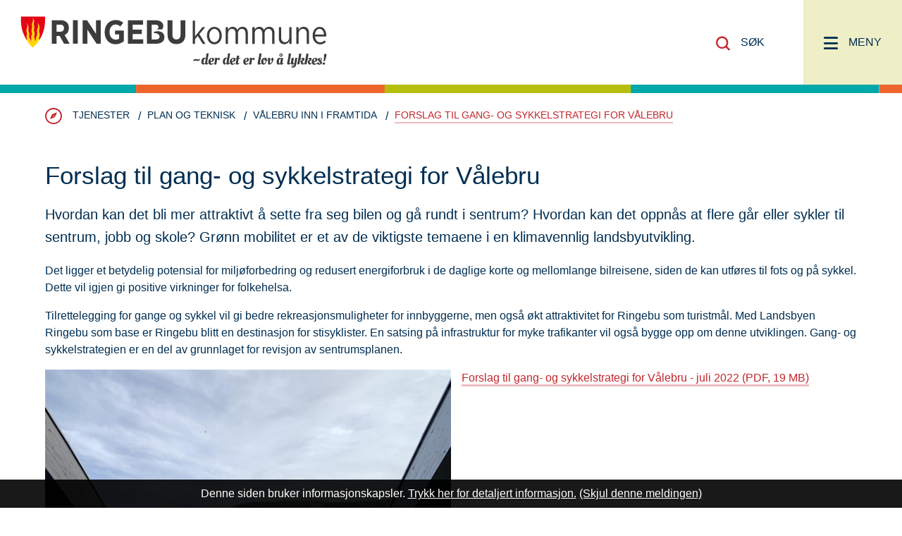

--- FILE ---
content_type: text/html; charset=utf-8
request_url: https://www.ringebu.kommune.no/tjenester/plan-og-teknisk/valebru-inn-i-framtida/forslag-til-gang-og-sykkelstrategi-for-valebru.115885.aspx
body_size: 14200
content:


<!DOCTYPE html>
<html lang="nb">
<head data-uid="115885:13146"><meta charset="utf-8" /><meta name="format-detection" content="telephone=no" />
        <base href="/">
    <link href="/templates/assets/css/default.css?v=17.10.4387" type="text/css" rel="stylesheet">
<script src="/ClientApp/vanilla/templates/dist/bundle.js?v=17.10.4387" type="module"></script>
<script src="/ClientApp/vanilla/web-component-library/dist/index.js" type="module"></script>
<script src="/clientapp/reactjs-front/shared-components/dist/acos-shared-components.umd.js"></script><link href="/templates/assets/legacy-css/default-typography.css?v=20250526" rel="stylesheet" type="text/css" /><link href="/templates/assets/legacy-css/default-skip-to-links.css?v=20230510" rel="stylesheet" type="text/css" /><link href="https://cdn.jsdelivr.net/npm/remixicon@latest/fonts/remixicon.min.css" rel="stylesheet" /><link href="/templates/assets/legacy-css/default-article-teaser.css?v=20230606" rel="stylesheet" type="text/css" /><link href="/templates/assets/legacy-css/default-tabfocus-styles.css?v=20250331" rel="stylesheet" type="text/css" />
<meta http-equiv="X-UA-Compatible" content="IE=edge" />
<script src="/script/jQuery/jquery-1.12.4.min.js"></script>
<script src="/script/jQuery/jquery-migrate-1.4.1.min.js"></script>






<script src="/script/js/basefunksjoner.js?v=20210408"></script>




<script src="/script/jQuery/jquery.acos.js?v=20102020"></script>

<link type="text/css" rel="stylesheet" href="/clientApp/reactjs-front/tilbakemelding/build/static/css/main.da8afa71.css?v=17.10.4387" />
<link type="text/css" rel="stylesheet" href="/kunde/css/knapper/buttons.css" />
<link type="text/css" rel="stylesheet" href="/css/Knapper/button-icons.css" />
<link type="text/css" rel="stylesheet" href="/Maler/Default/assets/css/themes/default/default.css?v=17.10.4387" />
<link type="text/css" rel="stylesheet" href="/Maler/Standard/Handlers/StyleHandler.ashx?bundle=signature&portalID=9&sprakID=1&designID=10114&v=17.10.4387" />
<link type="text/css" rel="stylesheet" href="/Maler/Standard/Handlers/StyleHandler.ashx?bundle=lightbox&portalID=9&sprakID=1&designID=10114&v=17.10.4387" />
<link type="text/css" rel="stylesheet" href="/design/ringebu_kommune/ringebu/v2019/assets/css/styles.css?v=v17.10.04387" />
<link type="text/css" rel="stylesheet" href="/css/autoSuggest/autoSuggest.min.css?v=20230704" />

    
    <meta name="viewport" content="width=device-width, initial-scale=1" />
    
    
    
    
<title>
	Forslag til gang- og sykkelstrategi for Vålebru - Ringebu kommune
</title><link href="/css/css.ashx?style=artikkel" rel="stylesheet" type="text/css" /><link href="/css/css.ashx?style=login" rel="stylesheet" type="text/css" /><link rel="shortcut icon" href="/handlers/bv.ashx/i8c53016a-3a79-4423-bddf-8f79f15d969b/e6594ringebu-favicon.png"/>
<meta name="description" content="Hvordan kan det bli mer attraktivt å sette fra seg bilen og gå rundt i sentrum? Hvordan kan det oppnås at flere går eller sykler til sentrum, jobb og skole? Grønn mobilitet er et av de viktigste temaene i en klimavennlig landsbyutvikling." />
<meta name="language" content="nb" />

        <script>
            (function () {
                document.addEventListener('DOMContentLoaded', function () {
                    document.querySelector(':root').style.setProperty('--innsyn-primary-theme-color', '#c2272d');
                    document.querySelector(':root').style.setProperty('--innsyn-primary-contrast-color', '#FFFFFF');
                    document.querySelector(':root').style.setProperty('--innsyn-primary-neutral-color', '#f0f0f4');
                    document.querySelector(':root').style.setProperty('--innsyn-secondary-theme-color', '#DCDCDC');
                    document.querySelector(':root').style.setProperty('--innsyn-secondary-contrast-color', '#002e52');
                    document.querySelector(':root').style.setProperty('--innsyn-secondary-neutral-color', '#E9E1DC');
                });
            })();
        </script>
    

            <style>
                body.has-page-title:has(.js-content-title) {
                    .js-content-title {
                        display: none !important;
                    }
                }
            </style>
         <link href="http:///ArtikkelRSS.aspx?NyhetsKategoriId=1012&amp;Spraak=Norsk" title="Høringer" rel="alternate" type="application/rss+xml" /><meta name="twitter:card" content="summary" /><meta name="twitter:title" content="Forslag til gang- og sykkelstrategi for Vålebru" /><meta name="twitter:description" content="Hvordan kan det bli mer attraktivt å sette fra seg bilen og gå rundt i sentrum? Hvordan kan det oppnås at flere går eller sykler til sentrum, jobb og skole? Grønn mobilitet er et av de viktigste temaene i en klimavennlig landsbyutvikling." /><meta name="acos-cmscontext" content="w100$o17240$m13146$sl0" />
</head>
<body lang="nb">
    <div data-id="widget-59" class="client-content-widget-wrapper" data-show-title="false" data-heading-level="div"><cc-cookie-consent-conditional-content-component class="cc-cookie-consent-conditional-content" class-prefix="cc" identifier="" categories="">
</cc-cookie-consent-conditional-content-component>
</div>

    
    
    
    <div aria-label="Snarveier " role="navigation">

	<ul class="il-skip-to-links hidden">

		<li class="il-skip-to-link-item"><a class="il-skip-to-link" href="#contentInnhold">Hopp til innhold</a></li>
		<li class="il-skip-to-link-item"><a class="il-skip-to-link" href="#contentHovedmeny">Hopp til meny</a></li>
		<li class="il-skip-to-link-item"><a class="il-skip-to-link" href="#contentSok">Hopp til søk</a></li>

	</ul>
</div>

    

    
    
    <form method="post" action="/tjenester/plan-og-teknisk/valebru-inn-i-framtida/forslag-til-gang-og-sykkelstrategi-for-valebru.115885.aspx" id="aspnetForm" class="no-script lukket-undermeny underside">
<div>
<input type="hidden" name="__VIEWSTATE" id="__VIEWSTATE" value="6LKa4AB8pSQeSWCiveksjg9nsjU9O0jxvg7TGKTSgmZxfF04UOIvut85uXUvdG3WURokmsUrBa18c2alvlII8fFIYMGXldmjoy6ZMJ0F6jmdi3UIbrF1tzn5AnRI1O65qJSc2+yWclD5lWjt3zTJBecs510E82qvXj2Ii3RwsfbZiDo0/HfidVpd9Oj0lFq+FMNLktitprF0x98+m0qU+Mh8sla4/k/mMWe3gvxElNHUdwCIrbRQbyio43J0UxhU4zbnxMsw8R/cGtTZsJLHVtvKAG83R4GVmO4KZPQ5Nhx83ri9aLJ2sUnG/oMX4gGQHyqd5L15mJJfGEYTOb7NAx/[base64]/joHmZG3p1eK5dqd6a4oa68HFDrQB0vQ3inHU7AwkZppp+IlSdqiIRRHeFebDRWHZLzdFpCR0y35uDurrCM45M+JSqWXI68WeyASRjkhToYxs5Ypjb7G+2thnY3pZrDsevhkEjQ2llT5hJUeV/t7TPMdM+rqG7NovUi/6TPeLin4AHk47Q35z7VKoQzlay6U/MzT1e/oGTR4oFTaZsdvsLdc2bZhhB7qvVurdRGTTjNdR6nK4gQjX8IWY4wHbNOOn3u6maKrd0diwq0HutAlHfKwmeg4F/sgmZnYKQ5RygaLFU2mjUOn6DAiJ0+zUzSxjcYm9GY9G4M3ARq6PVyq0KOjPTfIn//mvxlZEzqrD3S2rTDnsBq1iR9KQ5nmaYcMuc8D+p9jsRYjqeSVq2RDQQz32nXpKR/DbQ39ma3pDfQuWtxqvP9TMbJDBWIJfDY6JUj32XSuLIsYo+hoZ4mBOa9BjgMJgBKWlpYg/dcidAzE9AccC5bVDpEBJr7o4cbvH9AghIU9KXqkeky+aAl7T1V70mMDwu36Rx6fTUvz8aHL8Rqzm+sSOa9Ngz5/X+bBC7YAjIMA8sVG+y5eDQUFnScXTmoY2BIYkjUBfwq1OVaIIRR41d0jNsowkAoHCUKVSjVqU/QlMhgKw9MRmogT08EwgrCzk9KHoMJyiacQygY/Q+B+V3TETgrvMeeLjQm8KwWk2FHjFXESlts7TD/etOP5PLEu5MnTOgJ1znJ20Pp6kwkVjdV8QAOeTJjpdhy2bhM860pC9aEgMdqYY1VlmFVnFFgczkXGZxkpmROejYthFJodoG9XdHFXYNHsnC3g4PZ8AGsPGxFNQlyV6ZmNVfguh0+NNBdHnbQSflZAG/4XNA3r6reUxTIxvNw6rnjSbpkuQY3tgtcPBtoF8A3UCgA2Fj51Uit12fhhWK3UCBUX3VleVm4+UvpBSVLQ8U9+aQDnAEt6jzvCVG9Tqk2ahBO/M5pSIPRwuZqjdQvIvgzJNsdOcSVQGH0zcbmN7JC00MoP1NuQ3APPPRe8HygJ+cX/BxXxp9WppwuGKv1DL+O4uUpKkyYCIci9v8Dg9aYj/V0kw5WSDD2KeO/I733+Y6XHYR6lt9nMVHz9GxUHTs7PXHroTDKycgMM1P7WSGUuXW0D0y/w2rlL3Rv5jXPxmrVzs5FHrjFl1PkK7Qt+I2WLApHZU5OLAyP6jLtZnANaKrmRuTQknDvNqhPacK16otlhLpZYWZQvCyL+r4r5tsC4a/CdpmD0guUmOeSoD+HBqfkVcs9Ry35seDtjdLdViqQ9KFnAWdn5X8sZig6EVF7UP/VWCRmSgOabtJRBa77iqy7JxBpaRnpLvd6B4CXEpQoFslikVAERxZXqd+kxA4c+v7y0g62uzUd3JZFCxCVLlCftJxBS/Uerz1KSCQLjBWR2BKY0qmAkDQhzV24ew6GXZRXf9o63iO17+OmFUGZglmH+/P5B9/GWT/LBLa3dePAVCVaTYIA84Z3sLe2/9lp6rHJoZmQqM8z5HqyEgW7PSkiTIHwKdO6jucbautWcLYZNBC+WTH8S3JT3Gn9T/QUgKuF7Lwew831eONcamBdJQ/8qkTe8qjJuWky5c7vGlZDQMDUt6vZh6/WH7Tj9ZtpAg0rWL15UMAGIy4ZuhAAOhEVMPbfCrvpAoWZATRD52IHo8sSIbt/3hgAc3Fy86tMFnq7oBm7OMd7LHAhKZf24fLsKduH12yWZZcjCTpmpFDPZXVHSSbgy0YIkKkHEqYl2PH4xiQjhaFnxGLovpVn9Gob1wwoHA3E/PZitcA2Bah38R16R+IaTS71r0BO3S1ruHufnEuF9VRoYOw+eiXn4DYh2WttNiwJLUBVeN2YCQ2HbyzQ7UjpMj0RuhEnV+YC+jyYMcXV/CYeyXikHSkcnRim4C3gW1FAa5O6Ed4p4WSskQsqID4yUxFUG5/42DoOJ3YBfq9prtEU/+3tkHAjMrCp/2Y+nhKg5qqYJ45dm2BgAiG0wRH2e9bWdqtk08TYcJgRzmeGbPSqnLeB346GPOcRHmh/X2/1M778I/ZxB617Ha0GLQk66SRTAWG7NE2PqXBPPUoqiXPrYR0F+zKb4GmN1AS13TOb4YcAGSBVTnlTX0B3LUVHHWn0Iejk0IoHxS5puOIOvqv9B6GVgqYTDh3UU/b5XXr7IUesg+7cuI/q10z1M+owMRDBB9Z/9rWD3/WR0kTkbKDbQHqub6haQI43u1wDN78U9X+AlPrpYg+RR0A27YLYeUHqr5Gscu+J9utxXeKalDhK84GZlYXD7cyNdN3LmEPOZ/+mcZhdm11J5o35Xs+W1pIMaaK47zOOpQFUhx28yEX0h2B3047Mc+XhX9F5S4XYpVps4y7uyVP9mBSWY2x/s6VBlkhin5wANETJHinfnZJAtoWYWMqmJLKlH9/3VZ3lHsn/qyY35po0uFvAM3I0HsIC/FAW1WDlQTmvP42wcZbtC7mSULg/J0sVhkFrEKCtis3YbS+2kDFxVKTKqs0paKBF7FexeMr3vQwBwafenJ2PYrLRF5HoBJ3J1ZiMuXjmiHfRTG27AjMW8PIbfbIlk+2/lSocaSJJ6Ag2VQ6MnUzawKirPfsLU0s+RAjuvSuDtH/+Ru924qbS/wkaRaU7+pXVke1P3lPV+nRe39pQrpSkXCpM0/jlQnlszJuk072lV6xPsswCuPAXaAjXFD948qAvyn1IsQHEq4etnhZxnV/H8XorEyt/5L1UdACzR6c3OMB8vQvtEnrNEEEm7S2Jr4DkVCkf89ZunPwgED0yLOinfE8t0tbgX3nQpW4Wwn860zgwJEElvBr/AHfp9c57L+rL6BkRZfuFGcQJm0xvGK5Iy9elETX/2VcNhBt6bMFYv8Esi+0UhRSfPIdGy4eJnCacJLXX6FwSuWbILdAJPfdf+z+L6kREKGam+fbX+eCfgl0+ngJ1vwkqvAfk0lpUZfOVzEgBADInFohhHQELO+Lj0O1M+e/QJIDwmxTX+op3grb/NF2vwY3gmToHj3ea+0tCOxX0ZIW24R7UImjhhDXvs6ykxD6DRZccS2MByiDewEx6SBLswJfnTPEaSNo5xe7BQqp3HsM6uke/ihM+T/ep171ipuuHvsS2FjJDjTbwOW9eddUscv+Xzt9Ei3dx0p+LOWxK1pJKUzJayvOt+5pHS2MZ+4+7xmH5Hg+lRv1MYY1x+homy8PZcRb9a8af39sJDe5paCebAQyW/Qg0w6F630WvS+LB3c/nbVMDavqwKv+sH4sJytP9mD6xWsy6RoLe5W6aAqTKPzXzEGsHTeZt+UsOkXW5xG8OT+gQXKWgzjplQnevaPrQuRGBFMpY4SjpPBsCI/Hio2hbwi4yw+ntdvo3KXl6KGMzjhzjCKPnTat+WxCJ+eZikJ/w4zg8Ij4GOvyQzdysBoOMv3/gfRTkbJkrdU2ejK9BUqq6BhimnSs8LW7+nwcumPQdFzcnVCB412yuTJyM/OfXP6uZPhwYCvp+yXGsXcGmczmDGedhN4180/YUSs/nYLpMMWRsEhPr0gjMLN6FhbZUCmEoiUc5mnbK08x6h9zOMHGF4WUua3UxmwReuKIvMZe4qJ208RtBnjstNuwsP5DzTcSqk+6dmAZC2TvS+JHscqZyKXh3hXDtobbYesR67zM3q6jcGgSq27w03KUYTCly/6zpdZGkEq0dChjqyVsWdiMg9w/RAHLrJelJhpX7rCE0AwokOs9KDGSScykCsHckyeWYlbyqZp6eCMskChRMDnd9+yyJIY9t71UeBT5Wx2MU+zXUn0QPetM4ta73irWrLmnDo1SxnaWGfCq4xbxR/BkeutGIpYPjaBaG8nQI/XYJZxE/mcMTea7pJ3gG/EGRIDU4x/qkIBEhQ+zo7W0+PEPOm2mRCI5NVjC2qyOnySfuYJMr/[base64]/T/+AY7oBXJvxzooZLyHFOPqPSE/SP9tQc2d13xt3HAqARx+Zks5llJOOdfE1/+uI0lfTsCMc6su+o+CBdymKYjPemw9kbpsTRjcMA68d8ugVevguQxn92PkgpHqiSDlu5ZzpRLhhCjtoh4GJCS3sS81WYftIYg==" />
</div>

<script type="text/javascript">
//<![CDATA[
var theForm = document.forms['aspnetForm'];
if (!theForm) {
    theForm = document.aspnetForm;
}
function __doPostBack(eventTarget, eventArgument) {
    if (!theForm.onsubmit || (theForm.onsubmit() != false)) {
        theForm.__EVENTTARGET.value = eventTarget;
        theForm.__EVENTARGUMENT.value = eventArgument;
        theForm.submit();
    }
}
//]]>
</script>


<script src="/WebResource.axd?d=tcoMXrO2G226ddnpCHONUOEL7Ymw_A483Jy2r7goHlMF4dBMlffJj2hsXoconNWHyWNpAPhq4t6gLoKCUCp-ZCmfTQKQiNVuXEBf0q6jXWE1&amp;t=638901608248157332" type="text/javascript"></script>


<script type="text/javascript">
//<![CDATA[
function addLoadEvent(func) {
var oldonload = window.onload;
if (typeof window.onload != 'function') {
window.onload = func;
} else {
window.onload = function() {
if (oldonload) {
oldonload();
}
func();
}
}
}   
//]]>
</script>

<div>

	<input type="hidden" name="__VIEWSTATEGENERATOR" id="__VIEWSTATEGENERATOR" value="517745F4" />
	<input type="hidden" name="__SCROLLPOSITIONX" id="__SCROLLPOSITIONX" value="0" />
	<input type="hidden" name="__SCROLLPOSITIONY" id="__SCROLLPOSITIONY" value="0" />
	<input type="hidden" name="__EVENTTARGET" id="__EVENTTARGET" value="" />
	<input type="hidden" name="__EVENTARGUMENT" id="__EVENTARGUMENT" value="" />
	<input type="hidden" name="__VIEWSTATEENCRYPTED" id="__VIEWSTATEENCRYPTED" value="" />
	<input type="hidden" name="__EVENTVALIDATION" id="__EVENTVALIDATION" value="Je8vutjj2ap/sJ/UFmwXc2eN856snGHoRHb2yeO4t6b7+XkQ5IW/mV81p3Lx9TP4WDpF//weLqyQqS5Gplsuu+uuGB1/YRTV/hkvmgUsFTO1Fp1m0hl5cSL2Z2TNtihDzg3MaVTNd+UiofwxnXoqZdvvJ2lFj8y1mYGMu7YzEp1c2cBbX/GML5UvQj2+w0/QDDqaBISVCWKOr+1ImIxe0BLJsrENMgZTNSGJWSX2zdCFALUfqSC8iMp5q9BrX7/Nd8lLDDT90zM05tEGOlpaKg==" />
</div>
        
        

        
            <header id="header">
                <div id="headerContent">
                    <h1 id="logo">
                        <a id="ctl00_ctl00_ctl00_ctl00_innhold_hlDefault" href="/">
                                <span id="defaultLogo">
                                    <img class="desktop"
                                        src="/design/ringebu_kommune/ringebu/v2019/assets/images/logo.svg"
                                        alt="Ringebu kommune" />
                                    <img class="mobile"
                                        src="/design/ringebu_kommune/ringebu/v2019/assets/images/mobile-logo.svg"
                                        alt="Ringebu kommune" />
                                </span>
                            
                            <span class="title">Ringebu kommune</span>
                        </a>
                    </h1>
                    <ul id="navigation">
                        <li>
                            <a id="searchBoxToggle" href="#"><span>Søk </span></a>
                        </li>
                        <li>
                            <a name="contentHovedmeny"></a>

                            <a id="mainMenuToggle" href="#"><span>Meny</span></a>
                        </li>
                    </ul>
                </div>
            </header>
        
        <nav id="mainMenu">
            <!-- Start sone -->
<div id="Sone100000" class="zone Zone webPartZoneVertical">

	<div class="webPart accessible-title" id="ctl00_ctl00_ctl00_ctl00_innhold_ctl03_WebpartId_923">
		<h2 class="webPartTittel">
			<span>Hovedmeny</span>
		</h2><div class="webPartInnhold">
			<!--Fromcache-->
<ul class="vListe"><li class="toplevel"><a href="https://www.ringebu.kommune.no/tjenester/om-ringebu/administrasjon/" data-id="43602" class=""><span>Administrasjon</span></a></li><li class="toplevel"><a href="https://www.ringebu.kommune.no/ledige-stillinger/" data-id="41906" class=""><span>Ledige stillinger</span></a></li><li class="toplevel"><a href="https://www.ringebu.kommune.no/tjenester/plan-og-teknisk/plan-bygg-kart-og-oppmaling/plan/horinger-og-kunngjoringer/" data-id="41910" class=""><span>Høringer og kunngjøringer</span></a></li><li class="toplevel"><a href="https://www.ringebu.kommune.no/planer/" data-id="41909" class=""><span>Planer</span></a></li><li class="toplevel"><a href="https://www.ringebu.kommune.no/tjenester/om-ringebu/" data-id="41907" class=""><span>Om Ringebu</span></a></li><li class="toplevel"><a href="https://www.ringebu.kommune.no/tjenester/om-ringebu/administrasjon/strategi-og-utvikling/beredskap/" data-id="41911" class=""><span>Beredskap</span></a></li></ul>
		</div>
	</div>

</div>
<!-- Slutt sone -->
        </nav>
        <div id="searchBox" role="search">
            <div id="searchBoxContent">
                <div id="ctl00_ctl00_ctl00_ctl00_innhold_ctl04_pnlSok" onkeypress="javascript:return WebForm_FireDefaultButton(event, &#39;ctl00_ctl00_ctl00_ctl00_innhold_ctl04_btnSearch&#39;)">
	
<div class="js-searchform" data-action-url="/sok.aspx">
    <div id="ctl00_ctl00_ctl00_ctl00_innhold_ctl04_pnlAutoSuggest">
		
        
        
        
        <script>
            $(function () {
                if (typeof window.AutoSuggest !== 'undefined') { 
                    document.querySelector("#ctl00_ctl00_ctl00_ctl00_innhold_ctl04_txtSearch").setAttribute('autocomplete', 'off');
                    AutoSuggest.init(document.querySelector("#ctl00_ctl00_ctl00_ctl00_innhold_ctl04_txtSearch"), {
                        PortalID: 9,
                        SprakID: 1,
                        Token: 'a8e35cee2b9044049c328cc8a7d44211',
                        AutoSuggestWordsURL: '/api/presentation/sok/Forslag',
                        DidYouMeanURL: '/api/presentation/sok/ForslagPaAndreOrd',
                        Container: $("#ctl00_ctl00_ctl00_ctl00_innhold_ctl04_pnlSok"),
                        btnSearch: $("#ctl00_ctl00_ctl00_ctl00_innhold_ctl04_btnSearch, #ctl00_ctl00_ctl00_ctl00_innhold_ctl04_btnImageSearch"),
                        oSeResultatFor: ''
                    });
				}
            });
        </script>
    
	</div>
    <a name="contentSok"></a>
	

    <input type="hidden" name="ctl00$ctl00$ctl00$ctl00$innhold$ctl04$hdMId1" id="ctl00_ctl00_ctl00_ctl00_innhold_ctl04_hdMId1" value="11853" />
    <input name="ctl00$ctl00$ctl00$ctl00$innhold$ctl04$txtSearch" type="text" id="ctl00_ctl00_ctl00_ctl00_innhold_ctl04_txtSearch" class="js-liten-trigger-search" aria-label="Søketekst" />
    <input type="submit" name="ctl00$ctl00$ctl00$ctl00$innhold$ctl04$btnSearch" value="Søk" id="ctl00_ctl00_ctl00_ctl00_innhold_ctl04_btnSearch" />
    

    <script>
        (function () {

            const input = document.getElementById('ctl00_ctl00_ctl00_ctl00_innhold_ctl04_txtSearch');
            const searchBase = '/sok.aspx';
            const searchUrl = searchBase + (searchBase.includes('?') ? '&' : '?') + 'MId1=11853&soketekst='

            if(input) {
                var searchBoxes = document.querySelectorAll('.js-searchform .js-liten-trigger-search');

                if (searchBoxes) {
                    for (var i = 0; i < searchBoxes.length; i++) {
                        var searchBox = searchBoxes[i];

                        if (!searchBox.hasAttribute('data-handled')) {
                            searchBox.setAttribute('data-handled', 'true');

                            searchBox.addEventListener('keydown', function(e) {
                                if (e.which == 13) {
                                    window.location.href = searchUrl + input.value;
                                }
                            });
                        }
                    }
                }

                var submitButtons = document.querySelectorAll('.js-searchform input[type="submit"]');
        
                if (submitButtons) {
                    for (var i = 0; i < submitButtons.length; i++) {
                        var submitButton = submitButtons[i];
                    
                        if (!submitButton.hasAttribute('data-handled')) {
                            submitButton.setAttribute('data-handled', 'true');

                            submitButton.addEventListener('click', function (e) { 
                                e.preventDefault();
                                window.location.href = searchUrl + input.value;
                            });
                        }
                    }
                }
            }

        })();
    </script>
</div>

</div>
            </div>

        </div>

        <a name="contentInnhold"></a>

        
            <div id="alertBox">
                <div id="alertBoxContent">
                    <div id="alertBoxMessage">
                        <!-- Start sone -->
<div id="Sone3000" class="zone Zone webPartZoneVertical">

	<div class="webPart accessible-title egendef" id="ctl00_ctl00_ctl00_ctl00_innhold_ctl05_WebpartId_915">
		<h2 class="webPartTittel">
			<span>Viktig melding!</span>
		</h2><div class="webPartInnhold">
			<!-- Cached at 11.01.2026 03.33.45 (html) 11.01.2026 03.33.45 (content) (2) -->


		</div>
	</div>

</div>
<!-- Slutt sone -->
                    </div>
                </div>
            </div>
        

        
    
    
            <div id="upperPageNavigation">
                <div id="upperPageNavigationContent">
                    
                        <div id="breadcrumbs">
                            <div class="breadcrumbsWrapper">
                                
        <span>
            <span class="breadcrumbs__label ">
                Du er her:
            </span>
        </span>
        <ul id="breadcrumb-ctl00_ctl00_ctl00_ctl00_innhold_MidtSone_ucBreadcrumbs" class="breadcrumbs__list js-breadcrumb">
    
        <li class="breadcrumbs__item">
            <a href="https://www.ringebu.kommune.no:443/" 
                >
                <span>Forsiden</span>
            </a> 
        </li>
    
        <li class="breadcrumbs__item">
            <a href="https://www.ringebu.kommune.no:443/tjenester/" 
                >
                <span>Tjenester</span>
            </a> 
        </li>
    
        <li class="breadcrumbs__item">
            <a href="https://www.ringebu.kommune.no:443/tjenester/plan-og-teknisk/" 
                >
                <span>Plan og teknisk</span>
            </a> 
        </li>
    
        <li class="breadcrumbs__item">
            <a href="https://www.ringebu.kommune.no:443/tjenester/plan-og-teknisk/valebru-inn-i-framtida/" 
                >
                <span>Vålebru inn i framtida</span>
            </a> 
        </li>
    
        <li class="breadcrumbs__item">
            <a href="/tjenester/plan-og-teknisk/valebru-inn-i-framtida/forslag-til-gang-og-sykkelstrategi-for-valebru.115885.aspx" 
                >
                <span>Forslag til gang- og sykkelstrategi for Vålebru</span>
            </a> 
        </li>
    
        </ul>
    

<script>

    (function () {

        

        var initialBreadcrumbs = [];

        function createBreadcrumbItem(title, url) {
            var liElement = document.createElement('li');
            liElement.classList.add('breadcrumbs__item');

            var aElement = document.createElement('a');
            aElement.href = url;

            liElement.appendChild(aElement);

            var spanElement = document.createElement('span');
            spanElement.innerText = title;

            aElement.appendChild(spanElement);

            return liElement;
        }

        function initialize() {
            var breadcrumbElements = document.querySelectorAll('.js-breadcrumb');

            if (breadcrumbElements) {
                for (var i = 0, length = breadcrumbElements.length; i < length; i++) {
                    var breadcrumbElement = breadcrumbElements[i];

                    initialBreadcrumbs[breadcrumbElement.id] = breadcrumbElement.querySelectorAll('li');
                }
            }
        }

        document.addEventListener('DOMContentLoaded', function () {
            if (!window.legacyBreadcrumbsInitialized) {
                initialize();

                if (window.eventBus) {
                    window.eventBus.addEventListener('add-breadcrumb-item', function (event) {
                        var breadcrumbElements = document.querySelectorAll('.js-breadcrumb');

                        if (breadcrumbElements) {
                            for (var i = 0, length = breadcrumbElements.length; i < length; i++) {
                                var breadcrumbElement = breadcrumbElements[i];

                                var breadcrumbItemElement = createBreadcrumbItem(event.target.title, event.target.url);

                                breadcrumbElement.appendChild(breadcrumbItemElement);
                            }
                        }
                    });

                    window.eventBus.addEventListener('remove-breadcrumb-item', function (event) {
                        var breadcrumbElements = document.querySelectorAll('.js-breadcrumb');

                        if (breadcrumbElements) {
                            for (var i = 0, length = breadcrumbElements.length; i < length; i++) {
                                var breadcrumbElement = breadcrumbElements[i];

                                if (breadcrumbElement.lastElementChild) {
                                    breadcrumbElement.removeChild(breadcrumbElement.lastElementChild);
                                }
                            }
                        }
                    });

                    window.eventBus.addEventListener('reset-breadcrumb', function (event) {
                        var breadcrumbElements = document.querySelectorAll('.js-breadcrumb');

                        if (breadcrumbElements) {
                            for (var i = 0, length = breadcrumbElements.length; i < length; i++) {
                                var breadcrumbElement = breadcrumbElements[i];

                                breadcrumbElement.innerHTML = '';

                                for (var j = 0; j < initialBreadcrumbs[breadcrumbElement.id].length; j++) {
                                    var breadcrumbItemElement = initialBreadcrumbs[breadcrumbElement.id][j];

                                    breadcrumbElement.appendChild(breadcrumbItemElement);
                                }                           
                            }
                        }
                    });
                }

                window.legacyBreadcrumbsInitialized = true;
            }
        });

    })();

</script>
                            </div>
                        </div>
                    
                </div>
            </div>
        
            <div id="lowerPageNavigation">
                <div id="lowerPageNavigationContent">
                    
                </div>
            </div>
        
    
        <main id="main">
            <div id="mainContent">
                
    <div id="middleColumn">
        
        
    
    
            <div class="legacy-content-page legacy-content-page--article">
                
<div id="ctl00_ctl00_ctl00_ctl00_innhold_MidtSone_MidtSone_MidtSone_ucArtikkel_ctl00_pnlArtikkel" class="artikkel legacy-content legacy-content--article" lang="nb">
	<article class="artikkel"><header><h1 class="js-content-title">Forslag til gang- og sykkelstrategi for Vålebru</h1></header><section class="ingress" aria-label="Ingress"><p>Hvordan kan det bli mer attraktivt &aring; sette fra seg bilen og g&aring; rundt i sentrum? Hvordan kan det oppn&aring;s at flere g&aring;r eller sykler til sentrum, jobb og skole? Gr&oslash;nn mobilitet er et av de viktigste temaene i en klimavennlig landsbyutvikling.</p>
</section><section class="tekst" aria-label="Brødtekst"><p>Det ligger et betydelig potensial for milj&oslash;forbedring og redusert energiforbruk i de&nbsp;daglige korte og mellomlange bilreisene, siden de kan utf&oslash;res til fots og p&aring; sykkel. Dette vil igjen gi positive virkninger for folkehelsa.&nbsp;</p>

<p>Tilrettelegging for gange og sykkel vil gi bedre rekreasjonsmuligheter for innbyggerne, men ogs&aring; &oslash;kt attraktivitet for Ringebu som turistm&aring;l. Med Landsbyen Ringebu som base er Ringebu blitt en destinasjon for stisyklister. En satsing p&aring; infrastruktur for myke trafikanter vil ogs&aring; bygge opp om denne utviklingen.&nbsp;Gang- og sykkelstrategien er en del av grunnlaget for revisjon av sentrumsplanen.&nbsp;</p>

<p><a class="InnholdLinkTekst link-webpage  filetype-pdf" href="https://www.ringebu.kommune.no/_f/p9/i66bd424e-e253-4662-8072-4ada0ceaed84/gang-og-sykkelstrategi_juli-2022.pdf" data-id='56760'>Forslag til gang- og sykkelstrategi for V&aring;lebru - juli 2022<span class='file-ext-size'> (PDF, 19 MB)</span></a><span class="displayBlock artikkel-bilde-container legacy-content-block legacy-content-block--image displayBlock marginRight15 floatLeft bilde width-one-half"><img alt="" src="/handlers/bv.ashx/ic2ca77ea-ee90-44ff-afe6-f9a36e15cd9b/w1200/q2466/k9723a8736c53/img_0324.JPG"></span><span>&nbsp;</span><span>&nbsp;</span></p>
</section></article>
</div>



            </div>
        

        
    </div>

            </div>
            
        </main>
    
    

        
            <footer id="footer">
                <div id="footerContent">
                    <!-- Start sone -->
<div id="Sone8000" class="zone Zone webPartZoneVertical">

	<div class="webPart contact-box egendef" id="ctl00_ctl00_ctl00_ctl00_innhold_ctl06_WebpartId_931">
		<h2 class="webPartTittel">
			<span>Kontakt oss</span>
		</h2><div class="webPartInnhold">
			<!-- Cached at 11.01.2026 03.32.39 (html) 04.03.2025 13.07.12 (content) (1) -->
<ul class="il-ul"><li class="il-li"><a class="InnholdLinkTekst link-telephone " href="tel:61283000" onclick="window.open(this.href); return false;" target="_blank" data-id='60527'>61 28 30 00</a></li><li class="il-li"><a href="mailto:post@ringebu.kommune.no">post@ringebu.kommune.no</a></li><li class="il-li"><em>Adresse:</em><br />Hanstadgt 4,<br />2630 Ringebu</li><li class="il-li"><a class="InnholdLinkTekst link-webpage " href="https://www.ringebu.kommune.no/tjenester/om-ringebu/administrasjon/fakturabehandling/faktura-til-ringebu-kommune/" data-id='57818'>Fakturaadresse</a></li><li class="il-li"><em>Åpningstider hverdager</em><br />09.00 - 14.00</li><li class="il-li"><em>Lørdag og søndag</em><br />Stengt</li><li class="il-li">Personer som har avtalt møte med ordfører eller ansatt utenom åpningstida blir møtt ved døra av den en har avtale med.</li></ul>

		</div>
	</div>

</div>
<!-- Slutt sone --><!-- Start sone -->
<div id="Sone8001" class="zone Zone webPartZoneVertical">

	<div class="webPart contact-box egendef" id="ctl00_ctl00_ctl00_ctl00_innhold_ctl07_WebpartId_939">
		<div class="webPartInnhold">
			<!-- Cached at 11.01.2026 03.32.39 (html) 06.11.2024 10.13.01 (content) (1) -->
<ul class="il-ul"><li class="il-li"><a class="InnholdLinkTekst link-webpage " href="https://www.ringebu.kommune.no/finn-ansatt/" data-id='42923'>Finn ansatt</a></li><li class="il-li"><a class="InnholdLinkTekst link-webpage " href="https://www.ringebu.kommune.no/enheter/" data-id='42924'>Enheter</a></li><li class="il-li"><a class="InnholdLinkTekst link-webpage " href="http://facebook.com/ringebu.kommune" onclick="window.open(this.href); return false;" target="_blank" data-id='42926'>Besøk oss på Facebook</a></li><li class="il-li">Orgnr: 939 864 970</li><li class="il-li">Kontonr: 2095.52.55454</li><li class="il-li">Kommunenr: 3439<br /><br />&nbsp;</li><li class="il-li"><a class="InnholdLinkTekst link-webpage " href="https://www.ringebu.kommune.no/tjenester/om-ringebu/personvernerklaringen/" data-id='57320'>Personvernerklæring</a></li><li class="il-li"><a class="InnholdLinkTekst link-webpage " href="https://uustatus.no/nb/erklaringer/publisert/a271cdcc-577d-44e6-99a2-127e8b9bf5b3" onclick="window.open(this.href); return false;" target="_blank" data-id='57322'>Tilgjengelighetserklæring</a></li></ul>

		</div>
	</div>

</div>
<!-- Slutt sone --><!-- Start sone -->
<div id="Sone8002" class="zone Zone webPartZoneVertical">

	<div class="webPart link-list-box" id="ctl00_ctl00_ctl00_ctl00_innhold_ctl08_WebpartId_947">
		<h2 class="webPartTittel">
			<span>Snarveier </span>
		</h2><div class="webPartInnhold">
			<!--Fromcache-->
<ul class="vListe"><li class="toplevel"><a href="https://www.ringebu.kommune.no/tjenester/helse-og-omsorg/helse-og-mestring/legetjenesten/" target="_blank" data-id="41899" class="">Ringebu legekontor</a></li><li class="toplevel"><a href="https://www.ringebu.kommune.no/tjenester/om-ringebu/administrasjon/strategi-og-utvikling/beredskap/viktige-telefonnummer/" data-id="44017" class="">Viktige telefonnummer</a></li><li class="toplevel"><a href="https://www.ringebu.kommune.no/planer/okonomi-og-arsbudsjett/priser-avgifter-gebyrer/" data-id="41901" class="">Priser, avgifter og gebyrer</a></li><li class="toplevel"><a href="https://www.ringebu.kommune.no/tjenester/helse-og-omsorg/frivillighet/" target="_blank" data-id="41902" class="">Frivillighet i Ringebu</a></li><li class="toplevel"><a href="http://www.116111.no/ungdom" target="_blank" data-id="41903" class="">Kontakttelefon for ungdom</a></li><li class="toplevel"><a href="https://www.helsenorge.no/" target="_blank" data-id="41905" class="">Bestilling av legetime</a></li><li class="toplevel"><a href="https://mega.eadm.no/#/forgotpassword/NO939864970" target="_blank" data-id="41900" class="">Nytt passord (for ansatte)</a></li></ul>
		</div>
	</div>

</div>
<!-- Slutt sone -->
                </div>
            </footer>
        
    
<script src='/clientApp/reactjs-front/tilbakemelding/build/static/js/27.e030d1ab.chunk.js?v=17.10.4387'></script><script src='/clientApp/reactjs-front/tilbakemelding/build/static/js/main.290efcdf.js?v=17.10.4387'></script><script src='/Maler/Standard/Handlers/ScriptHandler.ashx?bundle=lightbox&portalID=9&sprakID=1&designID=10114&v=17.10.4387'></script><script src='/Maler/Standard/Handlers/TranslationHandler.ashx?portalID=9&sprakID=1&designID=10114&v=17.10.4387'></script><script src='/script/jQuery/jquery.cookie.js'></script><script src='/design/ringebu_kommune/ringebu/v2019/assets/js/scripts.js?v=v17.10.04387'></script><script src='/script/js/jsinfo.min.js?v=1.1'></script><script src='/script/js/beredskap.js'></script><script src='/script/eventbus/eventbus.min.js'></script><script src='/templates/design/assets/js/common.js?v=v17.10.04387'></script><script src='/script/vanilla/autosuggest/autosuggest.vanilla.js?v=20250710'></script>
<script type="text/javascript">
//<![CDATA[

theForm.oldSubmit = theForm.submit;
theForm.submit = WebForm_SaveScrollPositionSubmit;

theForm.oldOnSubmit = theForm.onsubmit;
theForm.onsubmit = WebForm_SaveScrollPositionOnSubmit;
//]]>
</script>
</form>

     
    
    <script>
        $(function () {
            
                $("Body").jsinfo({
                    baseUrl: '/',
                    oDel1: 'Denne siden bruker informasjonskapsler. ',
                    oDel2: ' for detaljert informasjon. ',
                    oTrykkHer: 'Trykk her',
                    oSkjulMeldingen: '(Skjul denne meldingen)',
                    oGoogleAnalyticsUTMA: 'Skiller brukere og brukersesjoner.',
                    oGoogleAnalyticsUTMB: 'Brukes for å bestemme ny brukersesjon/besøk.',
                    oGoogleAnalyticsUTMC: 'Interoperabilitet med urchin.js sammen med __utmb.',
                    oGoogleAnalyticsUTMZ: 'Lagrer trafikkilden eller kampanjen som forklarer hvordan brukeren nådde siden.',
                    oGoogleAnalyticsUTMV: 'Benyttes for å lagre data på besøks-nivå. Lages når tjenesten benytter _setCustomVar-metoden.',
                    GoogleAnalyticsMerInfo: 'https://developers.google.com/analytics/devguides/collection/analyticsjs/cookie-usage',
                    oASPXANONYMOUS: 'Informasjonskapselen brukes av ASP.NET for å identifiere anonyme brukere på siden.',
                    oASPNETSessionID: 'Informasjonskapselen brukes av ASP.NET for å identifiere hver enkelt bruker.',
                    oLang: 'Informasjonskapselen inneholder språkinformasjon.',
                    oGodkjentCookies: 'Benyttes for å vite om brukeren har akseptert bruk av informasjonkapsler'
                });
            
        });
    </script>
    

    <script>
        var virtualPath = "/";
    </script>

    
    <script>
        var pageTitleHandledByDesignTemplates = false;

        (function () {
            window.addEventListener('hashchange', (event) => {
                
                var hash = window.location.hash;

                if (hash) {
                    var fragment = hash;

                    var element = document.querySelector('[data-id="' + fragment.substr(1) + '"]');

                    if (element) {
                        setTimeout(function () {
                            var useScrollIntoView = true;

                            if (!useScrollIntoView) {
                                var clientRect = element.getBoundingClientRect();

                                var scrollToTopMargin = 130;

                                var scrollToOptions = {
                                    top: clientRect.top + scrollToTopMargin + window.scrollY,
                                    behavior: 'smooth'
                                };

                                window.scroll(scrollToOptions);
                            } else {
                                element.scrollIntoView({ behavior: 'smooth', block: 'start' });
                            }
                        }, 250);
                    }
                }
            });

            document.addEventListener('DOMContentLoaded', function () {
                var pageTitleElement = document.querySelector('.js-page-title');

                if (pageTitleElement) {
                    var pageTitleElementStyle = window.getComputedStyle(pageTitleElement);
                    var pageTitleElementIsVisible = pageTitleElementStyle.display !== 'none' && pageTitleElementStyle.visibility !== 'hidden' && pageTitleElementStyle.opacity !== '0';

                    if (pageTitleElementIsVisible) {
                        pageTitleHandledByDesignTemplates = true;

                        document.querySelector('body').classList.add('has-page-title');
                    }

                    if (window.eventBus) {
                        window.eventBus.addEventListener('set-page-title', function (event) {
                            if (event.target && event.target.text) {
                                var pageTitleTextElement = document.querySelector('.js-page-title-text');

                                if (pageTitleTextElement) {
                                    pageTitleTextElement.innerHTML = event.target.text;
                                }
                            }
                        });
                    }
                }


                var hash = window.location.hash;

                if (hash) {

                    if (hash.startsWith('#!#')) {
                        var fragment = hash.substr(2);

                        var element = document.querySelector(fragment);

                        if (element) {
                            setTimeout(function () {
                                var clientRect = element.getBoundingClientRect();
                                window.scroll(0, clientRect.top + window.scrollY);
                            }, 250);
                        }
                    } else {
                        var fragment = hash;

                        
                        try {
                            var element = document.querySelector(fragment);

                            if (!element) {
                                
                                element = document.querySelector('[data-id="' + fragment.substr(1) + '"]');

                                if (element) {
                                    setTimeout(function () {
                                        var clientRect = element.getBoundingClientRect();
                                        window.scroll(0, clientRect.top + window.scrollY);

                                        if (window.eventBus) {
                                            window.eventBus.dispatch('show-parent-container', element);
                                        }
                                    }, 250);
                                }
                            }
                        } catch {

                        }
                    }
                }

                var anchorElements = document.getElementsByTagName('a');
                
                for (var i = 0; i < anchorElements.length; i++) {
                    try {
                        var anchor = anchorElements[i];

                        var hasHref = anchor.hasAttribute('href');

                        if (hasHref) {
                            var isExternal = anchor.hostname != window.location.hostname;
                            var isJavascript = anchor.href.indexOf('javascript:') > -1
                            var isMailTo = anchor.href.indexOf('mailto:') > -1;
                            var isTelLink = anchor.href.indexOf('tel:') > -1;
                            var hasImage = anchor.querySelector('img');

                            if (isExternal && !isJavascript && !isMailTo && !isTelLink && !hasImage) {
                                if (!anchor.classList.contains('external-link')) {
                                    anchor.classList.add('external-link');
                                }

                                if (!anchor.classList.contains('external')) {
                                    anchor.classList.add('external');
                                }
                            }
                        }
                    } catch (e) {
                        // Internet Explorer might throw invalid argument exception for unknown reasons
                    }
                }

                var contentSkipToLink = document.querySelector('a.il-skip-to-link[href="#contentInnhold"]');

                if (contentSkipToLink) {
                    contentSkipToLink.addEventListener('click', function (event) {
                        event.preventDefault();

                        var contentSkipToLinkTarget = document.querySelector('a[name="contentInnhold"]');

                        if (contentSkipToLinkTarget) {
                            contentSkipToLinkTarget.setAttribute('tabindex', '-1');
                            contentSkipToLinkTarget.focus();

                            var top = contentSkipToLinkTarget.getBoundingClientRect().top;

                            var isSmoothScrollSupported = 'scrollBehavior' in document.documentElement.style;

                            var scrollToOptions = {
                                left: 0,
                                top: top,
                                behavior: 'smooth'
                            };

                            if (isSmoothScrollSupported) {
                                window.scroll(scrollToOptions);
                            } else {
                                window.scroll(scrollToOptions.left, scrollToOptions.top);
                            }
                        }
                    });
                }
            }, false);

            document.addEventListener('DOMContentLoaded', () => {
				const backToTopButton = document.querySelector('.js-new-back-to-top-button');
				if (backToTopButton) {
					backToTopButton.addEventListener('click', (event) => {
						event.preventDefault();
						const isSmoothScrollSupported = 'scrollBehavior' in document.documentElement.style;
						const header = document.getElementById('header');
						let top;
						if(!header){
							  const headerElements = document.getElementsByClassName('header');
							  if (headerElements.length > 0) {
								top = headerElements[0].getBoundingClientRect().top;
							  }
						}
						else {
							top = header.getBoundingClientRect().top;
						}
						const scrollToOptions = {
							left: 0,
							top: top,
							behavior: 'smooth'
						};
						if (isSmoothScrollSupported) {
							window.scroll(scrollToOptions);
						}
						else {
							window.scroll(0, top);
						}
					});
				}
			});

            // ------------------------------------------------------------------------
            // Focus-effekt kun ved tastaturnavigering
            // ------------------------------------------------------------------------

            document.addEventListener('mousedown', function () {
                if (document.documentElement.classList.contains('tabbing')) {
                    document.documentElement.classList.remove('tabbing');
                }

                if (document.body.classList.contains('tabbing')) {
                    document.body.classList.remove('tabbing');
                }
            });

            document.addEventListener('mouseup', function () {
                if (document.documentElement.classList.contains('tabbing')) {
                    document.documentElement.classList.remove('tabbing');
                }

                if (document.body.classList.contains('tabbing')) {
                    document.body.classList.remove('tabbing');
                }
            });

            document.addEventListener('keyup', function (event) {
                if (event.keyCode == 9) {
                    if (!document.documentElement.classList.contains('tabbing')) {
                        document.documentElement.classList.add('tabbing');
                    }

                    if (!document.body.classList.contains('tabbing')) {
                        document.body.classList.add('tabbing');
                    }
                }
            });
        })();
    </script>
   
</body>
</html>


--- FILE ---
content_type: text/css
request_url: https://www.ringebu.kommune.no/templates/assets/legacy-css/default-article-teaser.css?v=20230606
body_size: 2744
content:
@font-face{font-family:"default-icons";src:url([data-uri]) format(woff);font-weight:normal;font-style:normal;font-display:block}.ac-content-teaser--article{all:initial;font-family:inherit;box-shadow:var(--content-teaser-box-shadow);border-width:var(--content-teaser-border-width);border-style:var(--content-teaser-border-style);border-color:var(--content-teaser-border-color);border-radius:var(--content-teaser-border-radius);padding:var(--content-teaser-padding);position:relative;gap:var(--content-teaser-child-gap);display:flex;color:var(--content-teaser-text-color);background:var(--content-teaser-background);height:100%}.ac-content-teaser--article .ac-content-teaser-image{border:var(--content-teaser-image-border);border-radius:var(--content-teaser-image-border-radius);overflow:hidden}.ac-content-teaser--article .ac-picture{display:flex}.ac-content-teaser--article .ac-picture img{width:100%;max-width:100%;display:block;aspect-ratio:var(--content-teaser-image-aspect-ratio);object-fit:cover}.ac-content-teaser--article .ac-content-teaser-text{padding:var(--content-teaser-text-padding);font-size:var(--content-teaser-text-font-size);line-height:var(--content-teaser-text-line-height);display:flex;flex-direction:column;flex:1}.ac-content-teaser--article .ac-content-teaser-text p{margin:var(--content-paragraph-margin)}.ac-content-teaser--article .ac-content-teaser-title{margin:var(--content-teaser-title-margin);font-size:var(--content-teaser-title-font-size);line-height:var(--content-teaser-title-line-height);color:var(--content-teaser-title-text-color)}.ac-content-teaser--article .ac-content-teaser-title-link{display:inline-block}.ac-content-teaser--article .ac-content-teaser-title-link::after{position:absolute;content:"";inset:0}.ac-content-teaser--article .ac-content-teaser-title-text{color:var(--content-teaser-title-text-color)}.ac-content-teaser--article:hover .ac-content-teaser-title-text{color:var(--content-teaser-title-text-color)}.ac-content-teaser--article .ac-content-teaser-excerpt{flex:1}.ac-content-teaser--article .ac-content-teaser-meta{padding-top:1rem}.ac-content-teaser--article .ac-content-teaser-meta-property>*{padding-top:.25em}.ac-content-teaser--article .ac-content-teaser-meta-property-label::after{content:": "}.ac-content-teaser--article .ac-content-teaser-meta-property-value{margin:0;padding-left:.5em}.ac-content-teaser--article.ac-content-teaser--horizontal .ac-content-teaser-image{max-width:200px}.ac-content-teaser--article.ac-content-teaser--horizontal .ac-picture{height:100%}.ac-content-teaser--article.ac-content-teaser--horizontal .ac-content-teaser-text{flex:1}.ac-content-teaser--article.ac-content-teaser--vertical{flex-direction:column}.ac-content-teaser--article.ac-content-teaser--vertical .ac-content-teaser-image{max-width:100%}@supports not (container-type: inline-size){@media(max-width: 500px){.ac-content-teaser--article.ac-content-teaser--horizontal{flex-direction:column}.ac-content-teaser--article.ac-content-teaser--horizontal .ac-content-teaser-image{max-width:100%}}}@supports(container-type: inline-size){@container content-grid-list-item (max-width: 500px){.ac-content-teaser--article.ac-content-teaser--horizontal{flex-direction:column}.ac-content-teaser--article.ac-content-teaser--horizontal .ac-content-teaser-image{max-width:100%}}}.ac-content-grid-list--article-list{--content-grid-list-item-horizontal-spacing: 2rem;--content-grid-list-item-vertical-spacing: 2rem}.ac-content-teaser--article.ac-content-teaser--default{--content-teaser-box-shadow: none;--content-teaser-padding: 0;--content-teaser-border-width: 0;--content-teaser-border-style: solid;--content-teaser-border-color: transparent;--content-teaser-border-radius: 0;--content-teaser-child-gap: 1rem;--content-teaser-image-aspect-ratio: calc(16 / 9);--content-teaser-image-border: none;--content-teaser-image-border-radius: 0;--content-teaser-text-padding: 0;--content-teaser-text-child-gap: 1rem;--content-teaser-title-margin: 0;--content-teaser-title-font-size: 1.17em;--content-teaser-title-line-height: 1.17;--content-teaser-title-text-color: var(--bc-primary-color-500);--content-teaser-text-font-size: 1em;--content-teaser-text-line-height: 1.4;--content-teaser-text-color: currentColor;--content-teaser-background: transparent;--content-teaser-text-left-column-padding: 0;--content-teaser-text-left-column-background: transparent;--content-teaser-text-right-column-padding: 0;--content-teaser-text-right-column-background: transparent;--content-grid-list-item-horizontal-spacing: 1rem;--content-grid-list-item-vertical-spacing: 1rem;--content-paragraph-margin: 1em 0}.ac-content-teaser--article.ac-content-teaser--default.ac-content-teaser--article .ac-content-teaser-meta-property{padding:.25rem 0;display:flex;align-items:center;gap:.5em}.ac-content-teaser--article.ac-content-teaser--default.ac-content-teaser--article .ac-content-teaser-meta-property::before{font-size:1.25rem}.ac-content-teaser--article.ac-content-teaser--default.ac-content-teaser--article .ac-content-teaser-meta-property-label{clip:rect(0 0 0 0);clip-path:inset(50%);height:1px;overflow:hidden;position:absolute;white-space:nowrap;width:1px}.ac-content-teaser--article.ac-content-teaser--default.ac-content-teaser--article .ac-content-teaser-meta-property-value{padding:0;display:block}.ac-content-teaser--article.ac-content-teaser--default.ac-content-teaser--article .ac-content-teaser-meta-property--published-at::before{font-family:"default-icons" !important;speak:never;font-style:normal;font-weight:normal;font-variant:normal;text-transform:none;line-height:1;-webkit-font-smoothing:antialiased;-moz-osx-font-smoothing:grayscale;content:""}@supports(container-type: inline-size){@container content-grid-list-item (max-width: 500px){}}


--- FILE ---
content_type: text/css
request_url: https://www.ringebu.kommune.no/kunde/css/knapper/buttons.css
body_size: 1756
content:
.css-button { text-decoration: none!important; max-width:100%; }
.css-button:hover { text-decoration: none!important; }
.css-button img { max-width:100%!important;padding:0!important; }
.css-button.smallIcon span.text {
 position:relative;
 top:0.22em;
}
.css-button.largeIcon span.text {
 position:relative;
 top:-0.18em;
}

/* 22.11.2017 08.55 */
.button-0280eea6-02ac-3f97-8e71-e74cdd91614e {
cursor : pointer;
opacity : 1;
font-size : 16px;
padding-top : 20px;
padding-right : 20px;
padding-bottom : 20px;
padding-left : 20px;
border-radius : 4px;
background-color : #f6f6f8;
border-width : 3px;
border-style : solid;
border-color : rgb(20, 8, 80);
display : inline-block;
color : rgb(0, 46, 82);
display : inline-block;
text-decoration : none;
}
.button-0280eea6-02ac-3f97-8e71-e74cdd91614e:hover {
opacity : 1;
}
.css-button { text-decoration: none!important; max-width:100%; }
.css-button:hover { text-decoration: none!important; }
.css-button img { max-width:100%!important;padding:0!important; }
.css-button.smallIcon span.text {
 position:relative;
 top:0.22em;
}
.css-button.largeIcon span.text {
 position:relative;
 top:-0.18em;
}

/* 22.11.2017 08.53 */
.button-4d9f1aa0-8780-fca9-faea-c77537200f66 {
cursor : pointer;
opacity : 0.80;
font-size : 16px;
padding-top : 20px;
padding-right : 20px;
padding-bottom : 20px;
padding-left : 20px;
border-radius : 4;
background-color : #f6f6f8;
border-width : 1;
border-style : solid;
border-color : #174e0b;
display : block;
color : #002e52;
display : inline-block;
text-decoration : none;
}
.button-4d9f1aa0-8780-fca9-faea-c77537200f66:hover {
opacity : 1;
}
.css-button { text-decoration: none!important; max-width:100%; }
.css-button:hover { text-decoration: none!important; }
.css-button img { max-width:100%!important;padding:0!important; }
.css-button.smallIcon span.text {
 position:relative;
 top:0.22em;
}
.css-button.largeIcon span.text {
 position:relative;
 top:-0.18em;
}

/* 22.11.2017 08.51 */
.button-e4a3b896-3e62-7b17-965b-5d1c3068f712 {
cursor : pointer;
opacity : 0.80;
font-size : 16px;
padding-top : 20px;
padding-right : 20px;
padding-bottom : 20px;
padding-left : 20px;
border-radius : 4;
background-color : #ffffff;
border-width : 1;
border-style : solid;
border-color : #140850;
display : block;
color : #002e52;
display : inline-block;
text-decoration : none;
}
.button-e4a3b896-3e62-7b17-965b-5d1c3068f712:hover {
opacity : 1;
}
.css-button { text-decoration: none!important; max-width:100%; }
.css-button:hover { text-decoration: none!important; }
.css-button img { max-width:100%!important;padding:0!important; }
.css-button.smallIcon span.text {
 position:relative;
 top:0.22em;
}
.css-button.largeIcon span.text {
 position:relative;
 top:-0.18em;
}

/* 22.11.2017 08.49 */
.button-83cbebb4-8ebb-d27f-83bb-d9f3ee048fd3 {
cursor : pointer;
opacity : 0.80;
font-size : 16px;
padding-top : 20px;
padding-right : 20px;
padding-bottom : 20px;
padding-left : 20px;
border-radius : 4px;
background-color : #f6f6f8;
border-width : 1;
border-style : solid;
border-color : #c1183e;
display : block;
color : #002e52;
display : inline-block;
text-decoration : none;
}
.button-83cbebb4-8ebb-d27f-83bb-d9f3ee048fd3:hover {
opacity : 1;
}
.css-button { text-decoration: none!important; max-width:100%; }
.css-button:hover { text-decoration: none!important; }
.css-button img { max-width:100%!important;padding:0!important; }
.css-button.smallIcon span.text {
 position:relative;
 top:0.22em;
}
.css-button.largeIcon span.text {
 position:relative;
 top:-0.18em;
}

/* 21.11.2017 12.02 */
.button-0aa87951-9986-d9bb-3e4e-4a647a8b00d4 {
cursor : pointer;
position : relative;
opacity : 1;
font-size : 16px;
padding-top : 3.2px;
padding-right : 10px;
padding-bottom : 10px;
padding-left : 10px;
border-radius : 4px;
background-color : #051034;
border-width : 1px;
border-style : solid;
border-color : rgb(0, 0, 0);
display : inline-block;
color : rgb(255, 255, 255);
text-decoration : none;
margin-right : 5px;
clear : both;
icon : ;
top : -2.88px;
}
.button-0aa87951-9986-d9bb-3e4e-4a647a8b00d4:hover {
opacity : 1;
}
.button-0aa87951-9986-d9bb-3e4e-4a647a8b00d4 i {
color : #82c6f8;
font-size : 32px;
position : relative;
top : 5.76px;
padding-left : 0px;
padding-right : 16px;
}
.css-button { text-decoration: none!important; max-width:100%; }
.css-button:hover { text-decoration: none!important; }
.css-button img { max-width:100%!important;padding:0!important; }
.css-button.smallIcon span.text {
 position:relative;
 top:0.22em;
}
.css-button.largeIcon span.text {
 position:relative;
 top:-0.18em;
}

/* 21.11.2017 11.59 */
.button-aca624e7-ef37-f821-7a0f-b4b3f43d0a7a {
cursor : pointer;
position : relative;
opacity : 0.80;
font-size : 16px;
padding-top : 0.20em;
padding-right : 10px;
padding-bottom : 10px;
padding-left : 10px;
border-radius : 4px 4px 4px 4px;
background-color : #053416;
border-width : 1px;
border-style : solid;
border-color : #000000;
display : inline-block;
color : #ffffff;
text-decoration : none;
margin-right : 5px;
clear : both;
icon : before;
top : -0.18em;
}
.button-aca624e7-ef37-f821-7a0f-b4b3f43d0a7a:hover {
opacity : 1;
}
.button-aca624e7-ef37-f821-7a0f-b4b3f43d0a7a i {
color : #bff882;
font-size : 2em;
position : relative;
top : 0.18em;
padding-left : 0.50em;
padding-right : 0;
}
.css-button { text-decoration: none!important; max-width:100%; }
.css-button:hover { text-decoration: none!important; }
.css-button img { max-width:100%!important;padding:0!important; }
.css-button.smallIcon span.text {
 position:relative;
 top:0.22em;
}
.css-button.largeIcon span.text {
 position:relative;
 top:-0.18em;
}

/* 26.04.2017 09.20 */
.button-4a642bcb-613c-938b-4523-8877f92431c8 {
cursor : pointer;
opacity : 0.8;
font-size : 16px;
padding-top : 20px;
padding-right : 20px;
padding-bottom : 20px;
padding-left : 20px;
border-radius : 0px;
background-color : rgb(246, 246, 248);
border-width : 2px;
border-style : solid;
border-color : rgb(14, 14, 14);
display : inline-block;
color : rgb(0, 46, 82);
display : inline-block;
text-decoration : none;
margin-left : ;
margin-right : ;
float : none;
}
.button-4a642bcb-613c-938b-4523-8877f92431c8:hover {
opacity : 1;
}
.css-button { text-decoration: none!important; max-width:100%; }
.css-button:hover { text-decoration: none!important; }
.css-button img { max-width:100%!important;padding:0!important; }
.css-button.smallIcon span.text {
 position:relative;
 top:0.22em;
}
.css-button.largeIcon span.text {
 position:relative;
 top:-0.18em;
}

/* 26.04.2017 08.43 */
.button-e0f53b19-4bfe-287d-eca0-fa2d7928400c {
cursor : pointer;
opacity : 0.8;
font-size : 16px;
padding-top : 20px;
padding-right : 20px;
padding-bottom : 20px;
padding-left : 20px;
border-radius : 0px;
background-color : rgb(246, 246, 248);
border-width : 2px;
border-style : solid;
border-color : rgb(14, 14, 14);
display : inline-block;
color : rgb(0, 46, 82);
display : inline-block;
text-decoration : none;
margin-left : 0px;
margin-right : 0px;
float : right;
}
.button-e0f53b19-4bfe-287d-eca0-fa2d7928400c:hover {
opacity : 1;
}
.css-button { text-decoration: none!important; max-width:100%; }
.css-button:hover { text-decoration: none!important; }
.css-button img { max-width:100%!important;padding:0!important; }
.css-button.smallIcon span.text {
 position:relative;
 top:0.22em;
}
.css-button.largeIcon span.text {
 position:relative;
 top:-0.18em;
}

/* 26.04.2017 08.43 */
.button-5074b7e2-00b9-fbe8-6e33-ced860f4feaa {
cursor : pointer;
opacity : 0.80;
font-size : 16px;
padding-top : 20px;
padding-right : 20px;
padding-bottom : 20px;
padding-left : 20px;
border-radius : 0;
background-color : #f6f6f8;
border-width : 1;
border-style : solid;
border-color : #0e0e0e;
display : inline-block;
color : #002e52;
display : inline-block;
text-decoration : none;
margin-left : ;
margin-right : ;
float : right;
}
.button-5074b7e2-00b9-fbe8-6e33-ced860f4feaa:hover {
opacity : 1;
}
.css-button { text-decoration: none!important; max-width:100%; }
.css-button:hover { text-decoration: none!important; }
.css-button img { max-width:100%!important;padding:0!important; }
.css-button.smallIcon span.text {
 position:relative;
 top:0.22em;
}
.css-button.largeIcon span.text {
 position:relative;
 top:-0.18em;
}

/* 26.04.2017 08.40 */
.button-f6e8b325-5532-45c8-57e1-cb3d8d282a99 {
cursor : pointer;
position : relative;
opacity : 0.8;
font-size : 14px;
padding-top : 2.8px;
padding-right : 10px;
padding-bottom : 10px;
padding-left : 10px;
border-radius : 4px;
background-color : rgb(130, 186, 123);
border-width : 1px;
border-style : solid;
border-color : #1f1d1d;
display : inline-block;
color : rgb(45, 45, 45);
text-decoration : none;
margin-right : 5px;
clear : both;
}
.button-f6e8b325-5532-45c8-57e1-cb3d8d282a99:hover {
opacity : 1;
}
.button-f6e8b325-5532-45c8-57e1-cb3d8d282a99 i {
color : rgb(45, 45, 45);
font-size : 22.4px;
position : relative;
top : 4.48px;
padding-left : 0px;
padding-right : 11.2px;
}
.css-button { text-decoration: none!important; max-width:100%; }
.css-button:hover { text-decoration: none!important; }
.css-button img { max-width:100%!important;padding:0!important; }
.css-button.smallIcon span.text {
 position:relative;
 top:0.22em;
}
.css-button.largeIcon span.text {
 position:relative;
 top:-0.18em;
}

/* 26.04.2017 08.39 */
.button-8f4e61af-174b-c22a-ba89-537a8885f052 {
cursor : pointer;
position : relative;
opacity : 0.8;
font-size : 14px;
padding-top : 2.8px;
padding-right : 10px;
padding-bottom : 10px;
padding-left : 10px;
border-radius : 4px;
background-color : #82ba7b;
border-width : 1px;
border-style : solid;
border-color : rgb(213, 213, 213);
display : inline-block;
color : rgb(45, 45, 45);
text-decoration : none;
margin-right : 5px;
clear : both;
}
.button-8f4e61af-174b-c22a-ba89-537a8885f052:hover {
opacity : 1;
}
.button-8f4e61af-174b-c22a-ba89-537a8885f052 i {
color : rgb(45, 45, 45);
font-size : 22.4px;
position : relative;
top : 4.48px;
padding-left : 0px;
padding-right : 11.2px;
}
.css-button { text-decoration: none!important; max-width:100%; }
.css-button:hover { text-decoration: none!important; }
.css-button img { max-width:100%!important;padding:0!important; }
.css-button.smallIcon span.text {
 position:relative;
 top:0.22em;
}
.css-button.largeIcon span.text {
 position:relative;
 top:-0.18em;
}

/* 26.05.2016 13.51 */
.button-standardKnapp {
cursor : pointer;
opacity : 0.80;
font-size : 16px;
padding-top : 20px;
padding-right : 20px;
padding-bottom : 20px;
padding-left : 20px;
border-radius : 0;
background-color : #f6f6f8;
border-width : 1;
border-style : solid;
border-color : #f2f2f2;
display : block;
color : #002e52;
display : inline-block;
text-decoration : none;
}
.button-standardKnapp:hover {
opacity : 1;
}
.css-button { text-decoration: none!important; max-width:100%; }
.css-button:hover { text-decoration: none!important; }
.css-button img { max-width:100%!important;padding:0!important; }
.css-button.smallIcon span.text {
 position:relative;
 top:0.22em;
}
.css-button.largeIcon span.text {
 position:relative;
 top:-0.18em;
}

/* 04.11.2015 15.26 */
.button-420e1d57-9a96-2cad-c49d-4dace431836f {
cursor : pointer;
opacity : 0.8;
font-size : 100px;
padding-top : 10px;
padding-right : 20px;
padding-bottom : 10px;
padding-left : 10px;
border-radius : 10px;
background-color : rgb(220, 220, 220);
border-width : ;
border-style : ;
border-color : ;
display : inline-block;
color : rgb(45, 45, 45);
text-decoration : none;
margin-right : 5px;
}
.button-420e1d57-9a96-2cad-c49d-4dace431836f:hover {
opacity : 1;
}
.css-button { text-decoration: none!important; max-width:100%; }
.css-button:hover { text-decoration: none!important; }
.css-button img { max-width:100%!important;padding:0!important; }
.css-button.smallIcon span.text {
 position:relative;
 top:0.22em;
}
.css-button.largeIcon span.text {
 position:relative;
 top:-0.18em;
}

/* 04.11.2015 15.21 */
.button-77790d32-f4a0-0cd6-8169-c95bfd2355ee {
cursor : pointer;
opacity : 1;
font-size : 100px;
padding-top : 10px;
padding-right : 20px;
padding-bottom : 10px;
padding-left : 10px;
border-radius : 10px;
background-color : rgb(220, 220, 220);
border-width : ;
border-style : ;
border-color : ;
display : inline-block;
color : rgb(45, 45, 45);
text-decoration : none;
margin-right : 5px;
}
.button-77790d32-f4a0-0cd6-8169-c95bfd2355ee:hover {
opacity : 1;
}
.css-button { text-decoration: none!important; max-width:100%; }
.css-button:hover { text-decoration: none!important; }
.css-button img { max-width:100%!important;padding:0!important; }
.css-button.smallIcon span.text {
 position:relative;
 top:0.22em;
}
.css-button.largeIcon span.text {
 position:relative;
 top:-0.18em;
}

/* 04.11.2015 15.20 */
.button-5cb1772f-3ba6-a99c-fc3e-dde4e2fac899 {
cursor : pointer;
opacity : 1;
font-size : 100px;
padding-top : 10px;
padding-right : 20px;
padding-bottom : 10px;
padding-left : 10px;
border-radius : 3;
background-color : rgb(220, 220, 220);
border-width : ;
border-style : ;
border-color : ;
display : inline-block;
color : rgb(45, 45, 45);
text-decoration : none;
margin-right : 5px;
}
.button-5cb1772f-3ba6-a99c-fc3e-dde4e2fac899:hover {
opacity : 1;
}
.css-button { text-decoration: none!important; max-width:100%; }
.css-button:hover { text-decoration: none!important; }
.css-button img { max-width:100%!important;padding:0!important; }
.css-button.smallIcon span.text {
 position:relative;
 top:0.22em;
}
.css-button.largeIcon span.text {
 position:relative;
 top:-0.18em;
}

/* 04.11.2015 15.19 */
.button-cae83679-bc23-6eab-b90c-977992f8eb9b {
cursor : pointer;
opacity : 1;
font-size : 100px;
padding-top : 10px;
padding-right : 20px;
padding-bottom : 10px;
padding-left : 10px;
border-radius : ;
background-color : #dcdcdc;
border-width : ;
border-style : ;
border-color : ;
display : inline-block;
color : rgb(45, 45, 45);
text-decoration : none;
margin-right : 5px;
}
.button-cae83679-bc23-6eab-b90c-977992f8eb9b:hover {
opacity : 1;
}
.css-button { text-decoration: none!important; max-width:100%; }
.css-button:hover { text-decoration: none!important; }
.css-button img { max-width:100%!important;padding:0!important; }
.css-button.smallIcon span.text {
 position:relative;
 top:0.22em;
}
.css-button.largeIcon span.text {
 position:relative;
 top:-0.18em;
}

/* 04.11.2015 15.17 */
.button-423eb940-26a7-c5ad-1d38-687dc39325c6 {
cursor : pointer;
opacity : 1;
font-size : 100px;
padding-top : 10px;
padding-right : 10px;
padding-bottom : 10px;
padding-left : 10px;
border-radius : ;
background-color : rgb(237, 237, 237);
border-width : ;
border-style : ;
border-color : ;
display : inline-block;
color : rgb(45, 45, 45);
text-decoration : none;
margin-right : 5px;
}
.button-423eb940-26a7-c5ad-1d38-687dc39325c6:hover {
opacity : 1;
}
.css-button { text-decoration: none!important; max-width:100%; }
.css-button:hover { text-decoration: none!important; }
.css-button img { max-width:100%!important;padding:0!important; }
.css-button.smallIcon span.text {
 position:relative;
 top:0.22em;
}
.css-button.largeIcon span.text {
 position:relative;
 top:-0.18em;
}

/* 30.04.2015 00.00 */
.button-litenKnapp {
cursor : pointer;
opacity : 0.80;
font-size : 14px;
padding-top : 10px;
padding-right : 10px;
padding-bottom : 10px;
padding-left : 10px;
border-radius : 4px 4px 4px 4px;
background-color : #EDEDED;
border-width : 1px;
border-style : solid;
border-color : #d5d5d5;
display : inline-block;
color : #2d2d2d;
text-decoration : none;
margin-right : 5px;
}
.button-litenKnapp:hover {
opacity : 1;
}
.css-button { text-decoration: none!important; max-width:100%; }
.css-button:hover { text-decoration: none!important; }
.css-button img { max-width:100%!important;padding:0!important; }
.css-button.smallIcon span.text {
 position:relative;
 top:0.22em;
}
.css-button.largeIcon span.text {
 position:relative;
 top:-0.18em;
}

/* 30.04.2015 00.00 */
.button-knappMedIkon {
cursor : pointer;
position : relative;
opacity : 0.80;
font-size : 14px;
padding-top : 0.20em;
padding-right : 10px;
padding-bottom : 10px;
padding-left : 10px;
border-radius : 4px 4px 4px 4px;
background-color : #EDEDED;
border-width : 1px;
border-style : solid;
border-color : #d5d5d5;
display : inline-block;
color : #2d2d2d;
text-decoration : none;
margin-right : 5px;
clear : both;
}
.button-knappMedIkon:hover {
opacity : 1;
}


--- FILE ---
content_type: text/css
request_url: https://www.ringebu.kommune.no/design/ringebu_kommune/ringebu/v2019/assets/css/styles.css?v=v17.10.04387
body_size: 22164
content:
@import"https://fonts.googleapis.com/css?family=Roboto+Slab:100,300,400,700|Lato:400,400i,700&subset=latin-ext";@property --v-grid-column-count{syntax:"<integer>";inherits:false;initial-value:1}@property --v-grid-column-spacing-level{syntax:"<integer>";inherits:false;initial-value:0}@property --v-grid-row-spacing-level{syntax:"<integer>";inherits:false;initial-value:0}.version-style-marker-class{color:red}mark{color:inherit}@font-face{font-family:"ringebu";src:url("../fonts/ringebu.eot?wvif4m");src:url("../fonts/ringebu.eot?wvif4m#iefix") format("embedded-opentype"),url("../fonts/ringebu.ttf?wvif4m") format("truetype"),url("../fonts/ringebu.woff?wvif4m") format("woff"),url("../fonts/ringebu.svg?wvif4m#ringebu") format("svg");font-weight:normal;font-style:normal}.calendar-event-list-widget .ac-content-teaser-meta-property--location:before,.calendar-event-list-widget .ac-content-teaser-meta-property--date:before,#alertBox .external-link:after,.artikkel .external-link:after,#mainMenu .external-link>span.text:after,#subNavigation .external-link>span.text:after,.button-menu .external-link>span.text:after,.service-menu .external-link>span.text:after,.event-list-box .event-location:before,.event-list-box .event-time:before,.contact-box ul li[class^=icon-]:before,.contact-box ul li[class*=" icon-"]:before,.service-menu ul li a:after,#mainMenu .webPart:not(.dynamic-menu):not(.mobile) ul.vListe>li:not(.type-link) a:after,.artikkeloversiktrad .KategoriForfatter:before,.article-authorinfo-box .article-authorinfo-box-content .article-authorinfo-box-author+.article-authorinfo-box-updated:before,.article-authorinfo-box .article-authorinfo-box-content .article-authorinfo-box-published:before,.article-authorinfo-box .article-authorinfo-box-content .article-authorinfo-box-author:before,table.faktaboks caption:after,#bottomAside .related-content-box .webPartInnhold .relaterteHeader:after,#bottomAside .related-content-box .webPartInnhold .relaterteHeader:before,#middleColumn .calContent .calEvent h3.hendelseskontakt:before,#middleColumn .calContent .calEvent .calendar-event-list-widget .ac-content-teaser-text-column--right .ac-content-teaser-title a.hendelseskontakt:before,.calendar-event-list-widget .ac-content-teaser-text-column--right .ac-content-teaser-title #middleColumn .calContent .calEvent a.hendelseskontakt:before,#middleColumn .calContent .calEvent .event-list-box .event-text .event-title a.hendelseskontakt:before,.event-list-box .event-text .event-title #middleColumn .calContent .calEvent a.hendelseskontakt:before,#middleColumn .calContent .calEvent .article-list-box ul>li>a .hendelseskontakt.tittel:before,.article-list-box ul>li>a #middleColumn .calContent .calEvent .hendelseskontakt.tittel:before,#middleColumn .calContent .calEvent .completeLocation h3:before,#middleColumn .calContent .calEvent .completeLocation .calendar-event-list-widget .ac-content-teaser-text-column--right .ac-content-teaser-title a:before,.calendar-event-list-widget .ac-content-teaser-text-column--right .ac-content-teaser-title #middleColumn .calContent .calEvent .completeLocation a:before,#middleColumn .calContent .calEvent .completeLocation .event-list-box .event-text .event-title a:before,.event-list-box .event-text .event-title #middleColumn .calContent .calEvent .completeLocation a:before,#middleColumn .calContent .calEvent .completeLocation .article-list-box ul>li>a .tittel:before,.article-list-box ul>li>a #middleColumn .calContent .calEvent .completeLocation .tittel:before,.underside:not(.undersidetema) #middleColumn .artikkel ul.il-ul li.il-li:before,.underside:not(.undersidetema) #middleColumn .toppartikkel ul.il-ul li.il-li:before,.lukket-undermeny #middleColumn .artikkel ul.il-ul li.il-li:before,.lukket-undermeny #middleColumn .toppartikkel ul.il-ul li.il-li:before,#subNavigationToggle:after,#breadcrumbs:before,#messageBox .close-button:after,#alertBox .close-button:after,#searchBoxToggle:before,#mainMenu .webPart:not(.dynamic-menu).mobile ul.vListe .subMenuCollapse:before,#mainMenuToggle:before,.link-list-box ul.vListe>li:before,.webPart[class^=icon-] .webPartTittel span:before,.webPart[class*=" icon-"] .webPartTittel span:before,table.faktaboks[class^=icon-] caption:before,table.faktaboks[class*=" icon-"] caption:before,.webPart li[class^=icon-]>a>span:before,.webPart li[class*=" icon-"]>a>span:before{font-family:"ringebu" !important;speak:none;font-style:normal;font-weight:normal;font-variant:normal;text-transform:none;line-height:1;-webkit-font-smoothing:antialiased;-moz-osx-font-smoothing:grayscale}.webPart[class^=icon-].icon-news .webPartTittel span:before,.webPart[class*=" icon-"].icon-news .webPartTittel span:before,table.faktaboks[class^=icon-].icon-news caption:before,table.faktaboks[class*=" icon-"].icon-news caption:before,.webPart li[class^=icon-].icon-news>a>span:before,.webPart li[class*=" icon-"].icon-news>a>span:before{content:""}#alertBox .external-link:after,.artikkel .external-link:after,#mainMenu .external-link>span.text:after,#subNavigation .external-link>span.text:after,.button-menu .external-link>span.text:after,.service-menu .external-link>span.text:after{content:""}.webPart[class^=icon-].icon-eye .webPartTittel span:before,.webPart[class*=" icon-"].icon-eye .webPartTittel span:before,table.faktaboks[class^=icon-].icon-eye caption:before,table.faktaboks[class*=" icon-"].icon-eye caption:before,.webPart li[class^=icon-].icon-eye>a>span:before,.webPart li[class*=" icon-"].icon-eye>a>span:before{content:""}.contact-box ul li.icon-caret-left:before,.service-menu ul li a:after,#mainMenu .webPart:not(.dynamic-menu):not(.mobile) ul.vListe>li:not(.type-link) a:after,.underside:not(.undersidetema) #middleColumn .artikkel ul.il-ul li.il-li:before,.underside:not(.undersidetema) #middleColumn .toppartikkel ul.il-ul li.il-li:before,.lukket-undermeny #middleColumn .artikkel ul.il-ul li.il-li:before,.lukket-undermeny #middleColumn .toppartikkel ul.il-ul li.il-li:before,.link-list-box ul.vListe>li:before,.webPart[class^=icon-].icon-caret-left .webPartTittel span:before,.webPart[class*=" icon-"].icon-caret-left .webPartTittel span:before,table.faktaboks[class^=icon-].icon-caret-left caption:before,table.faktaboks[class*=" icon-"].icon-caret-left caption:before,.webPart li[class^=icon-].icon-caret-left>a>span:before,.webPart li[class*=" icon-"].icon-caret-left>a>span:before{content:""}table.faktaboks caption.open:after,#bottomAside .related-content-box .webPartInnhold .relaterteressurser.open .relaterteHeader:after,#mainMenu .webPart:not(.dynamic-menu).mobile ul.vListe .open>.subMenuCollapse:before,.webPart[class^=icon-].icon-caret-up .webPartTittel span:before,.webPart[class*=" icon-"].icon-caret-up .webPartTittel span:before,table.faktaboks[class^=icon-].icon-caret-up caption:before,table.faktaboks[class*=" icon-"].icon-caret-up caption:before,.webPart li[class^=icon-].icon-caret-up>a>span:before,.webPart li[class*=" icon-"].icon-caret-up>a>span:before{content:""}table.faktaboks caption.closed:after,#bottomAside .related-content-box .webPartInnhold .relaterteressurser.closed .relaterteHeader:after,#mainMenu .webPart:not(.dynamic-menu).mobile ul.vListe .closed>.subMenuCollapse:before,.webPart[class^=icon-].icon-caret-down .webPartTittel span:before,.webPart[class*=" icon-"].icon-caret-down .webPartTittel span:before,table.faktaboks[class^=icon-].icon-caret-down caption:before,table.faktaboks[class*=" icon-"].icon-caret-down caption:before,.webPart li[class^=icon-].icon-caret-down>a>span:before,.webPart li[class*=" icon-"].icon-caret-down>a>span:before{content:""}.webPart[class^=icon-].icon-ok .webPartTittel span:before,.webPart[class*=" icon-"].icon-ok .webPartTittel span:before,table.faktaboks[class^=icon-].icon-ok caption:before,table.faktaboks[class*=" icon-"].icon-ok caption:before,.webPart li[class^=icon-].icon-ok>a>span:before,.webPart li[class*=" icon-"].icon-ok>a>span:before{content:""}.webPart[class^=icon-].icon-lock .webPartTittel span:before,.webPart[class*=" icon-"].icon-lock .webPartTittel span:before,table.faktaboks[class^=icon-].icon-lock caption:before,table.faktaboks[class*=" icon-"].icon-lock caption:before,.webPart li[class^=icon-].icon-lock>a>span:before,.webPart li[class*=" icon-"].icon-lock>a>span:before{content:""}.article-authorinfo-box .article-authorinfo-box-content .article-authorinfo-box-author:before,.webPart[class^=icon-].icon-pencil .webPartTittel span:before,.webPart[class*=" icon-"].icon-pencil .webPartTittel span:before,table.faktaboks[class^=icon-].icon-pencil caption:before,table.faktaboks[class*=" icon-"].icon-pencil caption:before,.webPart li[class^=icon-].icon-pencil>a>span:before,.webPart li[class*=" icon-"].icon-pencil>a>span:before{content:""}.webPart[class^=icon-].icon-fontsize .webPartTittel span:before,.webPart[class*=" icon-"].icon-fontsize .webPartTittel span:before,table.faktaboks[class^=icon-].icon-fontsize caption:before,table.faktaboks[class*=" icon-"].icon-fontsize caption:before,.webPart li[class^=icon-].icon-fontsize>a>span:before,.webPart li[class*=" icon-"].icon-fontsize>a>span:before{content:""}#breadcrumbs:before{content:""}.webPart[class^=icon-].icon-minus .webPartTittel span:before,.webPart[class*=" icon-"].icon-minus .webPartTittel span:before,table.faktaboks[class^=icon-].icon-minus caption:before,table.faktaboks[class*=" icon-"].icon-minus caption:before,.webPart li[class^=icon-].icon-minus>a>span:before,.webPart li[class*=" icon-"].icon-minus>a>span:before{content:""}#subNavigationToggle.closed:after,#mainMenuToggle:before,.webPart[class^=icon-].icon-menu .webPartTittel span:before,.webPart[class*=" icon-"].icon-menu .webPartTittel span:before,table.faktaboks[class^=icon-].icon-menu caption:before,table.faktaboks[class*=" icon-"].icon-menu caption:before,.webPart li[class^=icon-].icon-menu>a>span:before,.webPart li[class*=" icon-"].icon-menu>a>span:before{content:""}#subNavigationToggle:after,#messageBox .close-button:after,#alertBox .close-button:after,#searchBoxToggle.open:before,#mainMenuToggle.open:before,.webPart[class^=icon-].icon-close .webPartTittel span:before,.webPart[class*=" icon-"].icon-close .webPartTittel span:before,table.faktaboks[class^=icon-].icon-close caption:before,table.faktaboks[class*=" icon-"].icon-close caption:before,.webPart li[class^=icon-].icon-close>a>span:before,.webPart li[class*=" icon-"].icon-close>a>span:before{content:""}#bottomAside .related-content-box .webPartInnhold .relaterteHeader:before{content:""}.webPart[class^=icon-].icon-facebook .webPartTittel span:before,.webPart[class*=" icon-"].icon-facebook .webPartTittel span:before,table.faktaboks[class^=icon-].icon-facebook caption:before,table.faktaboks[class*=" icon-"].icon-facebook caption:before,.webPart li[class^=icon-].icon-facebook>a>span:before,.webPart li[class*=" icon-"].icon-facebook>a>span:before{content:""}.webPart[class^=icon-].icon-up .webPartTittel span:before,.webPart[class*=" icon-"].icon-up .webPartTittel span:before,table.faktaboks[class^=icon-].icon-up caption:before,table.faktaboks[class*=" icon-"].icon-up caption:before,.webPart li[class^=icon-].icon-up>a>span:before,.webPart li[class*=" icon-"].icon-up>a>span:before{content:""}.webPart[class^=icon-].icon-down .webPartTittel span:before,.webPart[class*=" icon-"].icon-down .webPartTittel span:before,table.faktaboks[class^=icon-].icon-down caption:before,table.faktaboks[class*=" icon-"].icon-down caption:before,.webPart li[class^=icon-].icon-down>a>span:before,.webPart li[class*=" icon-"].icon-down>a>span:before{content:""}.calendar-event-list-widget .ac-content-teaser-meta-property--date:before,.event-list-box .event-time:before,.contact-box ul li.icon-clock:before,.artikkeloversiktrad .KategoriForfatter:before,.article-authorinfo-box .article-authorinfo-box-content .article-authorinfo-box-author+.article-authorinfo-box-updated:before,.article-authorinfo-box .article-authorinfo-box-content .article-authorinfo-box-published:before,.webPart[class^=icon-].icon-clock .webPartTittel span:before,.webPart[class*=" icon-"].icon-clock .webPartTittel span:before,table.faktaboks[class^=icon-].icon-clock caption:before,table.faktaboks[class*=" icon-"].icon-clock caption:before,.webPart li[class^=icon-].icon-clock>a>span:before,.webPart li[class*=" icon-"].icon-clock>a>span:before{content:""}.webPart[class^=icon-].icon-mobile .webPartTittel span:before,.webPart[class*=" icon-"].icon-mobile .webPartTittel span:before,table.faktaboks[class^=icon-].icon-mobile caption:before,table.faktaboks[class*=" icon-"].icon-mobile caption:before,.webPart li[class^=icon-].icon-mobile>a>span:before,.webPart li[class*=" icon-"].icon-mobile>a>span:before{content:""}.contact-box ul li.icon-email:before,.webPart[class^=icon-].icon-email .webPartTittel span:before,.webPart[class*=" icon-"].icon-email .webPartTittel span:before,table.faktaboks[class^=icon-].icon-email caption:before,table.faktaboks[class*=" icon-"].icon-email caption:before,.webPart li[class^=icon-].icon-email>a>span:before,.webPart li[class*=" icon-"].icon-email>a>span:before{content:""}.contact-box ul li.icon-phone:before,.webPart[class^=icon-].icon-phone .webPartTittel span:before,.webPart[class*=" icon-"].icon-phone .webPartTittel span:before,table.faktaboks[class^=icon-].icon-phone caption:before,table.faktaboks[class*=" icon-"].icon-phone caption:before,.webPart li[class^=icon-].icon-phone>a>span:before,.webPart li[class*=" icon-"].icon-phone>a>span:before{content:""}.calendar-event-list-widget .ac-content-teaser-meta-property--location:before,.event-list-box .event-location:before,.contact-box ul li.icon-location:before,.webPart[class^=icon-].icon-location .webPartTittel span:before,.webPart[class*=" icon-"].icon-location .webPartTittel span:before,table.faktaboks[class^=icon-].icon-location caption:before,table.faktaboks[class*=" icon-"].icon-location caption:before,.webPart li[class^=icon-].icon-location>a>span:before,.webPart li[class*=" icon-"].icon-location>a>span:before{content:""}#searchBoxToggle:before,.webPart[class^=icon-].icon-search .webPartTittel span:before,.webPart[class*=" icon-"].icon-search .webPartTittel span:before,table.faktaboks[class^=icon-].icon-search caption:before,table.faktaboks[class*=" icon-"].icon-search caption:before,.webPart li[class^=icon-].icon-search>a>span:before,.webPart li[class*=" icon-"].icon-search>a>span:before{content:""}.webPart[class^=icon-].icon-plus .webPartTittel span:before,.webPart[class*=" icon-"].icon-plus .webPartTittel span:before,table.faktaboks[class^=icon-].icon-plus caption:before,table.faktaboks[class*=" icon-"].icon-plus caption:before,.webPart li[class^=icon-].icon-plus>a>span:before,.webPart li[class*=" icon-"].icon-plus>a>span:before{content:""}#subNavigation:after{content:"";display:table;clear:both}.right-column-article-list ul,.event-list-box ul,.article-list-box ul,.link-list-box ul.vListe,.contact-box ul,.service-menu ul,#bottomAside .related-content-box .webPartInnhold ul,#middleColumn .sokeresultat,#rightColumn .search-filter-box .webPartInnhold ul,.webPart.button-menu ul.vListe,#breadcrumbs .breadcrumbsWrapper>ul,#mainMenu .webPart:not(.dynamic-menu):not(.mobile) ul.vListe,#mainMenu ul,#navigation{margin:0;padding:0;list-style:none}.right-column-article-list ul li,.event-list-box ul li,.article-list-box ul li,.link-list-box ul.vListe li,.contact-box ul li,.service-menu ul li,#bottomAside .related-content-box .webPartInnhold ul li,#middleColumn .sokeresultat li,#rightColumn .search-filter-box .webPartInnhold ul li,.webPart.button-menu ul.vListe li,#breadcrumbs .breadcrumbsWrapper>ul li,#mainMenu .webPart:not(.dynamic-menu):not(.mobile) ul.vListe li,#mainMenu ul li,#navigation li{margin:0;padding:0}.right-column-article-list ul .MargLink{-ms-word-break:break-all;word-break:break-all;word-break:break-word;-webkit-hyphens:auto;-moz-hyphens:auto;-ms-hyphens:auto;hyphens:auto}table.faktaboks caption,#bottomAside .related-content-box .webPartInnhold .relaterteHeader,#mainMenu .webPart:not(.dynamic-menu).mobile ul.vListe .subMenuCollapse{-webkit-user-select:none;-khtml-user-select:none;-moz-user-select:-moz-none;-o-user-select:none;user-select:none}#breadcrumbs .breadcrumbsWrapper>span,#logo span.title,.webPart.accessible-title .webPartTittel{border:0;clip:rect(0 0 0 0);height:1px;margin:-1px;overflow:hidden;padding:0;position:absolute;width:1px}div[id^=formular_] .center input[type=submit],.webForm .center input[type=submit],#bottomContentBoxes .tilbakemelding #tilbakeJa,#bottomContentBoxes .tilbakemelding #tilbakeNei,#middleColumn .sokemotortabell .sokeknapp input,.event-filter-box .webPartInnhold .calMenu input[type=submit],#bottomContentBoxes .tilbakemelding #tilbakemeldingKnapp,#bottomContentBoxes .tilbakemelding .karakterSelected button{padding:.5em 1.5em;border:0;border:1px solid #ededed !important;border-radius:.25em;box-shadow:none;height:auto;display:inline-block;color:#002e52 !important;background:#f0f0f4 !important;font-family:"Montserrat",sans-serif;font-size:1rem;font-weight:400;text-align:center;text-decoration:none;-webkit-appearance:none;-moz-appearance:none;appearance:none;cursor:pointer}div[id^=formular_] .center input[type=submit]:hover,.webForm .center input[type=submit]:hover,#bottomContentBoxes .tilbakemelding #tilbakeJa:hover,#bottomContentBoxes .tilbakemelding #tilbakeNei:hover,#middleColumn .sokemotortabell .sokeknapp input:hover,.event-filter-box .webPartInnhold .calMenu input[type=submit]:hover,#bottomContentBoxes .tilbakemelding #tilbakemeldingKnapp:hover,#bottomContentBoxes .tilbakemelding .karakterSelected button:hover,div[id^=formular_] .center input[type=submit]:focus,.webForm .center input[type=submit]:focus,#bottomContentBoxes .tilbakemelding #tilbakeJa:focus,#bottomContentBoxes .tilbakemelding #tilbakeNei:focus,#middleColumn .sokemotortabell .sokeknapp input:focus,.event-filter-box .webPartInnhold .calMenu input[type=submit]:focus,#bottomContentBoxes .tilbakemelding #tilbakemeldingKnapp:focus,#bottomContentBoxes .tilbakemelding .karakterSelected button:focus{border-color:#c2272d !important;color:#002e52 !important;background-color:#fff !important}div[id^=formular_] .center input[type=submit]:focus,.webForm .center input[type=submit]:focus,#bottomContentBoxes .tilbakemelding #tilbakeJa:focus,#bottomContentBoxes .tilbakemelding #tilbakeNei:focus,#middleColumn .sokemotortabell .sokeknapp input:focus,.event-filter-box .webPartInnhold .calMenu input[type=submit]:focus,#bottomContentBoxes .tilbakemelding #tilbakemeldingKnapp:focus,#bottomContentBoxes .tilbakemelding .karakterSelected button:focus{outline:none}#middleColumn .sokemotortabell .sokeknapp input,.event-filter-box .webPartInnhold .calMenu input[type=submit],#bottomContentBoxes .tilbakemelding #tilbakemeldingKnapp,#bottomContentBoxes .tilbakemelding .karakterSelected button{border-color:#c2272d !important;color:#fff !important;background-color:#c2272d !important}#middleColumn .sokemotortabell .sokeknapp input:hover,.event-filter-box .webPartInnhold .calMenu input[type=submit]:hover,#bottomContentBoxes .tilbakemelding #tilbakemeldingKnapp:hover,#bottomContentBoxes .tilbakemelding .karakterSelected button:hover,#middleColumn .sokemotortabell .sokeknapp input:focus,.event-filter-box .webPartInnhold .calMenu input[type=submit]:focus,#bottomContentBoxes .tilbakemelding #tilbakemeldingKnapp:focus,#bottomContentBoxes .tilbakemelding .karakterSelected button:focus{border-color:#c2272d !important;color:#002e52 !important;background-color:#fff !important}form.designMode .webPart.accessible-title .webPartTittel{margin:0;padding:10px;border:1px dashed rgba(0,0,0,.5);width:auto;height:auto;position:static;overflow:visible;text-indent:0;color:rgba(0,0,0,.5);font-size:20px;text-align:center}form.designMode .webPart.accessible-title .webPartTittel:before{content:"UU-overskrift: ";font-weight:bold}form.designMode #mainMenu{display:block}.webPart li[class^=icon-]>a>span:before,.webPart li[class*=" icon-"]>a>span:before{margin-right:.5em;vertical-align:middle}table.faktaboks[class^=icon-] caption,table.faktaboks[class*=" icon-"] caption{padding-left:80px}table.faktaboks[class^=icon-] caption:before,table.faktaboks[class*=" icon-"] caption:before{width:60px;height:60px;display:block;position:absolute;top:0;left:0;color:#fff;background:#c2272d;font-size:25px;text-align:center;line-height:60px}.webPart[class^=icon-] .webPartTittel span,.webPart[class*=" icon-"] .webPartTittel span{display:inline-block;vertical-align:middle;color:#c2272d}.webPart[class^=icon-] .webPartTittel span:before,.webPart[class*=" icon-"] .webPartTittel span:before{display:inline-block;margin-right:.5em;vertical-align:middle}@media only screen and (max-width: 480px){.hidden-xsmall-only{display:none}}@media only screen and (min-width: 481px){.hidden-small{display:none}}@media only screen and (max-width: 640px){.hidden-small-down{display:none}}@media only screen and (min-width: 481px)and (max-width: 640px){.hidden-small-only{display:none}}@media only screen and (min-width: 641px){.hidden-medium{display:none}}@media only screen and (max-width: 800px){.hidden-medium-down{display:none}}@media only screen and (min-width: 641px)and (max-width: 800px){.hidden-medium-only{display:none}}@media only screen and (min-width: 801px){.hidden-large{display:none}}@media only screen and (max-width: 960px){.hidden-large-down{display:none}}@media only screen and (min-width: 801px)and (max-width: 960px){.hidden-large-only{display:none}}@media only screen and (min-width: 1025px){.hidden-xlarge{display:none}}@media only screen and (max-width: 1024px){.hidden-xlarge-down{display:none}}@media only screen and (min-width: 961px)and (max-width: 1280px){.hidden-xlarge-only{display:none}}.right-column-article-list .webPartBunnLink a,.right-column-article-list ul .MargLink,.link-list-box ul.vListe>li>a,.contact-box ul li a,#bottomAside .related-content-box .webPartInnhold ul li a,#rightColumn .search-filter-box .webPartInnhold ul li a,#alertBox #alertBoxMessage p a{margin:0;padding:0;border-bottom:3px solid #edbcbf;display:inline-block;color:#c2272d;line-height:normal;text-decoration:none;transition:border-color .2s ease,color .2s ease}.right-column-article-list .webPartBunnLink a:hover,.right-column-article-list ul .MargLink:hover,.link-list-box ul.vListe>li>a:hover,.contact-box ul li a:hover,#bottomAside .related-content-box .webPartInnhold ul li a:hover,#rightColumn .search-filter-box .webPartInnhold ul li a:hover,#alertBox #alertBoxMessage p a:hover,.right-column-article-list .webPartBunnLink a:focus,.right-column-article-list ul .MargLink:focus,.link-list-box ul.vListe>li>a:focus,.contact-box ul li a:focus,#bottomAside .related-content-box .webPartInnhold ul li a:focus,#rightColumn .search-filter-box .webPartInnhold ul li a:focus,#alertBox #alertBoxMessage p a:focus{border-color:#c2272d;color:#c2272d}.right-column-article-list .webPartBunnLink a:focus,.right-column-article-list ul .MargLink:focus,.link-list-box ul.vListe>li>a:focus,.contact-box ul li a:focus,#bottomAside .related-content-box .webPartInnhold ul li a:focus,#rightColumn .search-filter-box .webPartInnhold ul li a:focus,#alertBox #alertBoxMessage p a:focus{outline:none}.link-list-box ul.vListe>li:before{margin-right:1.25rem;display:inline-block;color:#c2272d;font-size:20px;vertical-align:middle}.calendar-event-list-widget-footer .calendar-event-list-widget-footer-view-all-link,.event-list-box .calWPFooter a,.article-list-box .webPartBunnLink a,#subNavigation a:not(.dynamic-menu a),#mainMenu .webPart:not(.dynamic-menu).mobile ul.vListe a{-moz-transition:border-color .2s ease,color .2s ease,background-color .2s ease;-o-transition:border-color .2s ease,color .2s ease,background-color .2s ease;-webkit-transition:border-color .2s ease,color .2s ease,background-color .2s ease;transition:border-color .2s ease,color .2s ease,background-color .2s ease}button{border:0;overflow:visible;color:inherit;background:none;font:inherit;-webkit-font-smoothing:inherit;letter-spacing:inherit;cursor:pointer}#subNavigationToggle{margin:0;padding:0;border:none;border-radius:0;background:rgba(0,0,0,0);-webkit-appearance:none;-moz-appearance:none;appearance:none}html{-moz-box-sizing:border-box;-webkit-box-sizing:border-box;box-sizing:border-box;-ms-text-size-adjust:100%;-webkit-text-size-adjust:100%}*,*:before,*:after{-moz-box-sizing:inherit;-webkit-box-sizing:inherit;box-sizing:inherit}html,body,form{margin:0;padding:0}body>form{overflow:hidden}body{position:relative;color:#002e52;font-family:"Montserrat",sans-serif;font-size:16px;font-weight:400;line-height:24px;-moz-osx-font-smoothing:grayscale;-webkit-font-smoothing:antialiased;background:#fff}h1,.ArtikkelKategoriOverskrift,h2,h3,.calendar-event-list-widget .ac-content-teaser-text-column--right .ac-content-teaser-title a,.event-list-box .event-text .event-title a,.article-list-box ul>li>a .tittel,h4,h5,h6{font-family:"Montserrat",sans-serif;font-weight:400;line-height:1.2em}h3,.calendar-event-list-widget .ac-content-teaser-text-column--right .ac-content-teaser-title a,.event-list-box .event-text .event-title a,.article-list-box ul>li>a .tittel{font-size:20px}a{color:#c2272d;text-decoration:underline}a:hover,a:focus{text-decoration:underline}a img{border:none}#header{margin:0;padding:0;background:#fff;display:block}#header:after{width:100%;height:3px;content:" ";display:block;background:red;background:url("../images/line.svg") no-repeat center top;background-size:cover}@media only screen and (min-width: 481px){#header:after{height:6px}}@media only screen and (min-width: 641px){#header:after{height:9px}}@media only screen and (min-width: 801px){#header:after{height:12px}}#headerContent{margin:0 auto;padding:0;height:60px;position:relative}#headerContent:after{content:"";display:table;clear:both}@media only screen and (min-width: 481px){#headerContent{padding:0 1rem;height:80px}}@media only screen and (min-width: 801px){#headerContent{padding-right:0;height:120px}}@media only screen and (min-width: 1313px){#headerContent{padding:0;max-width:1280px}}#logo{margin-top:10px;margin-left:1rem;display:inline-block}@media only screen and (min-width: 1025px){#logo{margin-top:10px;margin-left:0}}#logo img{border:3px solid rgba(0,0,0,0);height:40px;display:block}@media only screen and (min-width: 481px){#logo img{height:60px}}@media only screen and (min-width: 801px){#logo img{height:90px}}@media only screen and (min-width: 1025px){#logo img{height:100px}}#logo a:focus img{border-color:#f0f0f4}@media only screen and (min-width: 801px){#logo #defaultLogo img.mobile{display:none}}#logo #defaultLogo img.desktop{display:none}@media only screen and (min-width: 801px){#logo #defaultLogo img.desktop{display:block}}#navigation{height:60px;display:block;float:right;line-height:60px}@media only screen and (min-width: 481px){#navigation{height:80px;line-height:80px}}@media only screen and (min-width: 801px){#navigation{height:120px;line-height:120px}}#navigation>li{display:inline-block;vertical-align:top;line-height:normal}#mainMenuToggle{margin:0;padding:0;border:none;border-radius:0;width:60px;height:60px;position:absolute;top:0;right:0;display:block;color:#002e52;background:#eeefc7;line-height:60px;text-align:center;text-decoration:none;text-transform:uppercase;-webkit-appearance:none;-moz-appearance:none;appearance:none;cursor:pointer}#mainMenuToggle:before{font-size:20px;vertical-align:middle}#mainMenuToggle span{display:none;vertical-align:middle}@media only screen and (min-width: 481px){#mainMenuToggle{width:80px;height:80px;right:0;line-height:80px}}@media only screen and (min-width: 801px){#mainMenuToggle{width:140px;height:120px;position:static;line-height:120px}#mainMenuToggle:before{margin-right:.75em}#mainMenuToggle span{border-bottom:3px solid rgba(0,0,0,0);display:inline-block;vertical-align:middle;line-height:1.2em;transition:border-color .2s ease-in,color .2s ease-in,background-color .2s ease-in}#mainMenuToggle:hover span{border-color:#fff}#mainMenuToggle:focus{outline:none}}#mainMenu{display:none}#mainMenu.open{display:block}#mainMenu .webPart:not(.dynamic-menu).mobile ul.vListe{border-bottom:2px solid #c2272d}#mainMenu .webPart:not(.dynamic-menu).mobile ul.vListe ul{margin-top:1px}#mainMenu .webPart:not(.dynamic-menu).mobile ul.vListe li{position:relative}#mainMenu .webPart:not(.dynamic-menu).mobile ul.vListe li.open{margin-bottom:0}#mainMenu .webPart:not(.dynamic-menu).mobile ul.vListe a{padding:1.5em;display:block;border-top:1px solid #f0f0f4;color:#002e52;background-color:#fff;font-size:16px;text-decoration:none;text-align:center}#mainMenu .webPart:not(.dynamic-menu).mobile ul.vListe a:hover,#mainMenu .webPart:not(.dynamic-menu).mobile ul.vListe a:focus{color:#fff;background-color:#c2272d}#mainMenu .webPart:not(.dynamic-menu).mobile ul.vListe a:hover+.subMenuCollapse,#mainMenu .webPart:not(.dynamic-menu).mobile ul.vListe a:focus+.subMenuCollapse{color:#fff}#mainMenu .webPart:not(.dynamic-menu).mobile ul.vListe a:focus{outline:none}#mainMenu .webPart:not(.dynamic-menu).mobile ul.vListe .menyValgt>a{color:#fff;background-color:#c2272d}#mainMenu .webPart:not(.dynamic-menu).mobile ul.vListe>li>ul>li a{color:#002e52;background-color:#f0f0f4}#mainMenu .webPart:not(.dynamic-menu).mobile ul.vListe>li>ul>li>ul>li a{background-color:#ededed}#mainMenu .webPart:not(.dynamic-menu).mobile ul.vListe>li>ul>li>ul>li>ul>li a{background-color:#e1e4eb}#mainMenu .webPart:not(.dynamic-menu).mobile ul.vListe .subMenuCollapse{padding:10px;width:50px;border:none;border-radius:0;background:rgba(0,0,0,0);position:absolute;top:16px;right:10px;color:#c2272d;cursor:pointer;text-align:center;-webkit-appearance:none;-moz-appearance:none;appearance:none}#mainMenu .webPart:not(.dynamic-menu).mobile ul.vListe .subMenuCollapse:before{font-size:20px}#mainMenu .webPart:not(.dynamic-menu).mobile ul.vListe .subMenuCollapse span{display:none}#mainMenu .webPart:not(.dynamic-menu).mobile ul.vListe .open>ul{display:block}#mainMenu .webPart:not(.dynamic-menu).mobile ul.vListe .closed>ul{display:none}#mainMenu .webPart:not(.dynamic-menu):not(.mobile){margin:0;padding:4rem 0;background:#fff;border-bottom:2px solid #c2272d}#mainMenu .webPart:not(.dynamic-menu):not(.mobile):after{content:"";display:table;clear:both}#mainMenu .webPart:not(.dynamic-menu):not(.mobile) ul.vListe{margin:0 auto;padding:0;text-align:center}@media only screen and (min-width: 481px){#mainMenu .webPart:not(.dynamic-menu):not(.mobile) ul.vListe{max-width:90%}}@media only screen and (min-width: 1313px){#mainMenu .webPart:not(.dynamic-menu):not(.mobile) ul.vListe{max-width:1280px}}#mainMenu .webPart:not(.dynamic-menu):not(.mobile) ul.vListe>li{margin-top:1em}#mainMenu .webPart:not(.dynamic-menu):not(.mobile) ul.vListe>li:not(.type-link) a{text-transform:uppercase}#mainMenu .webPart:not(.dynamic-menu):not(.mobile) ul.vListe>li.clear-left{clear:left}#mainMenu .webPart:not(.dynamic-menu):not(.mobile) ul.vListe>li.type-link{padding-top:2rem;float:none;display:inline-block;text-align:center}#mainMenu .webPart:not(.dynamic-menu):not(.mobile) ul.vListe>li.type-link:after{content:"";display:table;clear:both}#mainMenu .webPart:not(.dynamic-menu):not(.mobile) ul.vListe>li.type-link a{position:relative;color:#c2272d;text-decoration:none;font-size:1.2em}#mainMenu .webPart:not(.dynamic-menu):not(.mobile) ul.vListe>li.type-link a span{margin-left:1.5em;display:inline-block;padding-bottom:1px;border-bottom:3px solid #edbcbf;transition:border-color .2s ease-in,color .2s ease-in,background-color .2s ease-in;position:relative}#mainMenu .webPart:not(.dynamic-menu):not(.mobile) ul.vListe>li.type-link a span:before{position:absolute;top:.25em;left:-1.5em;color:#c2272d}#mainMenu .webPart:not(.dynamic-menu):not(.mobile) ul.vListe>li.type-link a:hover span,#mainMenu .webPart:not(.dynamic-menu):not(.mobile) ul.vListe>li.type-link a:focus span{border-color:#c2272d}@media only screen and (min-width: 801px){#mainMenu .webPart:not(.dynamic-menu):not(.mobile) ul.vListe>li{margin-top:2%;margin-left:2%;width:32%;float:left}#mainMenu .webPart:not(.dynamic-menu):not(.mobile) ul.vListe>li:first-child,#mainMenu .webPart:not(.dynamic-menu):not(.mobile) ul.vListe>li:nth-child(2),#mainMenu .webPart:not(.dynamic-menu):not(.mobile) ul.vListe>li:nth-child(3){margin-top:0}#mainMenu .webPart:not(.dynamic-menu):not(.mobile) ul.vListe>li:nth-child(3n+1){margin-left:0;clear:left}}#mainMenu .webPart:not(.dynamic-menu):not(.mobile) ul.vListe>li>ul{display:none !important}#searchBoxToggle{margin:0;padding:0;border:none;border-radius:0;width:60px;height:60px;display:block;position:absolute;top:0;right:60px;color:#002e52;background:#fff;line-height:60px;text-align:center;text-decoration:none;text-transform:uppercase;-webkit-appearance:none;-moz-appearance:none;appearance:none;cursor:pointer}#searchBoxToggle:before{font-size:20px;vertical-align:middle}#searchBoxToggle span{display:none;vertical-align:middle}@media only screen and (min-width: 481px){#searchBoxToggle{width:80px;height:80px;right:80px;line-height:80px}}@media only screen and (min-width: 801px){#searchBoxToggle{width:120px;height:120px;position:static;color:#002e52;background:rgba(0,0,0,0);line-height:120px;text-align:left}#searchBoxToggle:before{margin-right:.75em;color:#c2272d}#searchBoxToggle span{border-bottom:3px solid rgba(0,0,0,0);display:inline-block;vertical-align:middle;line-height:1.2em;transition:border-color .2s ease-in,color .2s ease-in,background-color .2s ease-in}#searchBoxToggle:hover span{border-color:#c2272d}#searchBoxToggle:focus{outline:none}}#searchBox{margin:0;padding:2rem 0;background:#fef5e6;border-bottom:1px solid #e1e4eb;display:none}#searchBox #searchBoxContent{margin:0 auto;padding:0 1rem}@media only screen and (min-width: 481px){#searchBox #searchBoxContent{padding:0;max-width:90%}}@media only screen and (min-width: 1313px){#searchBox #searchBoxContent{max-width:1280px}}#searchBox #searchBoxContent>div{padding-right:65px;width:100%;border:2px solid #364971;border-bottom-width:3px;border-bottom-color:#002e52;position:relative;background:#fff}#searchBox #searchBoxContent>div:after{content:"";display:table;clear:both}#searchBox #searchBoxContent>div input[type=text]{padding:0 2em;border:none;border-radius:0;width:100%;height:60px;-webkit-appearance:none;-moz-appearance:none;appearance:none;font-family:"Montserrat",sans-serif;font-size:1.2em;line-height:60px}#searchBox #searchBoxContent>div input[type=text]:focus{outline:none}#searchBox #searchBoxContent>div input[type=submit]{margin:0;padding:0;border:none;border-radius:0;width:60px;height:60px;position:absolute;top:0;right:0;overflow:hidden;-webkit-appearance:none;-moz-appearance:none;appearance:none;background:rgba(0,0,0,0) url("../images/icon-search.svg") no-repeat center center;text-indent:-2000px;cursor:pointer}#searchBox ::-webkit-input-placeholder{color:#002e52}#searchBox :-moz-placeholder{color:#002e52}#searchBox ::-moz-placeholder{color:#002e52}#searchBox :-ms-input-placeholder{color:#002e52}#searchBox.open{display:block}#SokAutoSuggest{border:2px solid #002e52;border-top:0;background:none !important;font-size:18px}#SokAutoSuggest ul{margin:0;box-shadow:none;background-color:#fff !important}#SokAutoSuggest ul li{padding:1em .5em !important}#SokAutoSuggest ul li:hover{color:#002e52 !important;background-color:#f0f0f4 !important}#alertBox{margin:0;padding:6rem 0 3rem 0;border-bottom:1px solid #c2272d;display:none;color:#002e52;background:#fef5e6}@media only screen and (min-width: 801px){#alertBox{padding-top:3rem}}#alertBox #alertBoxContent{margin:0 auto;padding:0 1rem;position:relative;text-align:center}@media only screen and (min-width: 481px){#alertBox #alertBoxContent{padding-left:0;padding-right:0;max-width:90%}}@media only screen and (min-width: 1313px){#alertBox #alertBoxContent{max-width:1280px}}#alertBox #alertBoxMessage{padding:0 1em;max-width:800px;display:inline-block}#alertBox #alertBoxMessage h1,#alertBox #alertBoxMessage .ArtikkelKategoriOverskrift,#alertBox #alertBoxMessage h2,#alertBox #alertBoxMessage h3,#alertBox #alertBoxMessage .calendar-event-list-widget .ac-content-teaser-text-column--right .ac-content-teaser-title a,.calendar-event-list-widget .ac-content-teaser-text-column--right .ac-content-teaser-title #alertBox #alertBoxMessage a,#alertBox #alertBoxMessage .event-list-box .event-text .event-title a,.event-list-box .event-text .event-title #alertBox #alertBoxMessage a,#alertBox #alertBoxMessage .article-list-box ul>li>a .tittel,.article-list-box ul>li>a #alertBox #alertBoxMessage .tittel,#alertBox #alertBoxMessage h4,#alertBox #alertBoxMessage h5,#alertBox #alertBoxMessage h6{margin:0;padding:0;font-size:1.375rem}#alertBox #alertBoxMessage p{margin:0;margin-top:1em;padding:0}#alertBox #alertBoxMessage p:first-child{margin-top:0}#alertBox .close-button{position:absolute;top:-3rem;right:1em}@media only screen and (min-width: 801px){#alertBox .close-button{top:0;right:0}}form.designMode #alertBox{display:block !important}#messageBox .close-button,#alertBox .close-button{margin:0;padding:0;border:0;border-radius:0;color:#002e52;background:rgba(0,0,0,0);font-family:"Montserrat",sans-serif;font-size:16px;-webkit-appearance:none;-moz-appearance:none;appearance:none;cursor:pointer}#messageBox .close-button span,#alertBox .close-button span{display:inline-block;text-transform:uppercase}#messageBox .close-button:after,#alertBox .close-button:after{margin-left:.5em;color:#c2272d;font-size:.9em}#messageBox .close-button:hover span,#alertBox .close-button:hover span,#messageBox .close-button:focus span,#alertBox .close-button:focus span{text-decoration:underline}#messageBox .close-button:focus,#alertBox .close-button:focus{outline:none}#banner{margin:0;padding:0;display:none}@media only screen and (min-width: 801px){#banner{display:block}}#banner .emnekart-image .banner-image{height:240px;background:#fff no-repeat center center;background-size:cover}form.forside #banner{height:240px;background-color:#fff;background-repeat:no-repeat;background-position:center bottom;background-size:cover}#bannerBoxes{margin:0;padding:6rem 0;background:#fff;background-repeat:no-repeat;background-position:center center;background-size:cover}#bannerBoxes #bannerBoxesContent{margin:0 auto;padding:0 1rem}@media only screen and (min-width: 481px){#bannerBoxes #bannerBoxesContent{padding:0;max-width:90%}}@media only screen and (min-width: 1313px){#bannerBoxes #bannerBoxesContent{max-width:1280px}}#bannerBoxes #bannerBoxesContent .Zone{margin-top:4em}#bannerBoxes #bannerBoxesContent .Zone:first-child{margin-top:0}@media only screen and (min-width: 641px){#bannerBoxes #bannerBoxesContent .Zone{margin-left:auto;margin-right:auto;max-width:90%}}#topBoxes{margin:0;padding:0;border-top:1px solid rgba(0,0,0,0);border-bottom:1px solid rgba(0,0,0,0);background:#fff}#topBoxes #topBoxesContent{display:flex;flex-direction:column;margin:0 auto;padding:0 1rem}@media only screen and (min-width: 481px){#topBoxes #topBoxesContent{padding:0;max-width:90%}}@media only screen and (min-width: 1313px){#topBoxes #topBoxesContent{max-width:1280px}}#topBoxes .Zone{margin:2rem 0;padding:0}#middleBoxes{margin:0;padding:0;border-top:1px solid rgba(0,0,0,0);border-bottom:1px solid rgba(0,0,0,0);background:#fff}#middleBoxes:after{content:"";display:table;clear:both}#middleBoxes #middleBoxesContent{display:flex;flex-direction:column;margin:0 auto;padding:0 1rem}@media only screen and (min-width: 481px){#middleBoxes #middleBoxesContent{padding:0;max-width:90%}}@media only screen and (min-width: 801px){#middleBoxes #middleBoxesContent{flex-direction:row}}@media only screen and (min-width: 1313px){#middleBoxes #middleBoxesContent{max-width:1280px}}#middleBoxes .Zone{margin:4rem 0;padding:0}@media only screen and (min-width: 801px){#middleBoxes:after{content:"";display:table;clear:both}#middleBoxes .Zone{float:left;margin-left:2%;width:49%}#middleBoxes .Zone:first-child{margin-left:0}}#bottomBoxes{margin:0;padding:0;border-top:1px solid rgba(0,0,0,0);border-bottom:1px solid rgba(0,0,0,0);background:#fff}#bottomBoxes #bottomBoxesContent{display:flex;flex-direction:column;margin:0 auto;padding:0 1rem}@media only screen and (min-width: 481px){#bottomBoxes #bottomBoxesContent{padding:0;max-width:90%}}@media only screen and (min-width: 1313px){#bottomBoxes #bottomBoxesContent{max-width:1280px}}#bottomBoxes .Zone{margin:4rem 0;padding:0}#topBoxes+#bottomBoxes .Zone,#middleBoxes+#bottomBoxes .Zone{margin-top:0}#footer{margin:0;margin-top:150px;padding:4rem 0;background:#ededed url("../images/footer.png") no-repeat right bottom;position:relative}#footer:after{content:"";display:table;clear:both}#footer:after{width:100%;height:3px;position:absolute;top:0;left:0;display:block;content:" ";background:url("../images/line.svg") no-repeat center top;background-size:cover}@media only screen and (min-width: 481px){#footer:after{height:6px}}@media only screen and (min-width: 641px){#footer:after{height:9px}}@media only screen and (min-width: 801px){#footer:after{height:12px}}#footer:before{width:100%;height:150px;content:" ";display:block;background:url("../images/earth.svg") no-repeat center bottom;background-size:contain;position:absolute;top:-150px;left:0}#footerContent{margin:0 auto;padding:0 2rem;position:relative}#footerContent:before{width:100%;height:30px;position:absolute;top:-100px;right:0;display:block;content:" ";background:url("../images/slogan.svg") no-repeat center top;background-size:contain}@media only screen and (min-width: 481px){#footerContent{padding:0;max-width:90%}#footerContent:before{background-position:right top}}@media only screen and (min-width: 1313px){#footerContent{max-width:1280px}}#footerContent .Zone{margin:0;margin-top:4rem;padding:0}@media only screen and (min-width: 801px){#footerContent .Zone{margin:0}}#footerContent .webPart{margin-top:4rem}#footerContent .webPart .webPartTittel{height:4rem}#footerContent .webPart .webPartInnhold{margin-top:4rem}#footerContent .webPart .webPartTittel+.webPartInnhold{margin-top:0}#footerContent .webPart:first-child{margin-top:0}@media only screen and (min-width: 801px){#footerContent:after{content:"";display:table;clear:both}#footerContent .Zone{float:left;margin-left:2%;width:32%}#footerContent .Zone:first-child{margin-left:0}}.front_autentisering{display:none}@media only screen and (min-width: 801px){.front_autentisering{display:block;position:absolute;right:1rem;bottom:1rem}}#main{margin:0;padding:2rem 0}#main:after{content:"";display:table;clear:both}#main #mainContent{margin:0 auto;padding:0 1rem}@media only screen and (min-width: 481px){#main #mainContent{padding:0;max-width:90%}}@media only screen and (min-width: 1313px){#main #mainContent{max-width:1280px}}#middleColumn:after{content:"";display:table;clear:both}#rightColumn:after{content:"";display:table;clear:both}@media only screen and (min-width: 801px){#rightColumn{float:right}}@media only screen and (min-width: 801px){form.rightColumn #rightColumn{width:25%}}@media only screen and (min-width: 801px){form.rightColumn #middleColumn{padding-right:2rem;width:75%;float:left}}#upperPageNavigation{margin:0;padding:0;background:#fff}#upperPageNavigation:after{content:"";display:table;clear:both}#upperPageNavigation #upperPageNavigationContent{margin:0 auto;padding:.5rem 1rem}#upperPageNavigation #upperPageNavigationContent:after{content:"";display:table;clear:both}@media only screen and (min-width: 481px){#upperPageNavigation #upperPageNavigationContent{padding-left:0;padding-right:0;max-width:90%}}@media only screen and (min-width: 1313px){#upperPageNavigation #upperPageNavigationContent{max-width:1280px}}#upperPageNavigation #breadcrumbs{float:left}#upperPageNavigation+#main{border-top:1px solid #e6e6e6}#breadcrumbs{margin:0;padding:0;position:relative;line-height:3rem}#breadcrumbs:after{content:"";display:table;clear:both}#breadcrumbs:before{margin-right:.25em;color:#c2272d;font-size:24px;vertical-align:middle}@media only screen and (min-width: 801px){#breadcrumbs:before{content:""}}#breadcrumbs .breadcrumbsWrapper{display:inline-block}#breadcrumbs .breadcrumbsWrapper.desktop{display:none}@media only screen and (min-width: 801px){#breadcrumbs .breadcrumbsWrapper.mobile{display:none}#breadcrumbs .breadcrumbsWrapper.desktop{display:inline-block}}#breadcrumbs .breadcrumbsWrapper.mobile a{border-bottom:2px solid #edbcbf;color:#c2272d;display:inline-block;font-size:14px;text-decoration:none;text-transform:uppercase;vertical-align:middle;line-height:normal;transition:border-color .2s ease-in,color .2s ease-in,background-color .2s ease-in}#breadcrumbs .breadcrumbsWrapper.mobile a:hover,#breadcrumbs .breadcrumbsWrapper.mobile a:focus{border-color:#c2272d;color:#c2272d}#breadcrumbs .breadcrumbsWrapper>ul{display:inline-block}#breadcrumbs .breadcrumbsWrapper>ul li{margin-left:.5em;display:inline-block;line-height:1.3em}#breadcrumbs .breadcrumbsWrapper>ul li:before{content:" / ";padding-right:5px;vertical-align:middle}#breadcrumbs .breadcrumbsWrapper>ul li a{border-bottom:2px solid rgba(0,0,0,0);color:#002e52;font-size:14px;text-decoration:none;text-transform:uppercase;vertical-align:middle;transition:border-color .2s ease-in,color .2s ease-in,background-color .2s ease-in;display:inline-block;line-height:1.4em}#breadcrumbs .breadcrumbsWrapper>ul li a:hover,#breadcrumbs .breadcrumbsWrapper>ul li a:focus{border-color:#c2272d;color:#c2272d}#breadcrumbs .breadcrumbsWrapper>ul li:first-child{display:none}#breadcrumbs .breadcrumbsWrapper>ul li:last-child a{border-bottom:2px solid #edbcbf;color:#c2272d}#breadcrumbs .breadcrumbsWrapper>ul li:last-child a:hover,#breadcrumbs .breadcrumbsWrapper>ul li:last-child a:focus{border-color:#c2272d;color:#c2272d}#breadcrumbs .breadcrumbsWrapper>ul li:nth-child(2){margin-left:0}#breadcrumbs .breadcrumbsWrapper>ul li:nth-child(2):before{content:""}#pageTitle{margin:0;padding:2rem 0 3rem 0;background:#fff;text-align:center}#pageTitle #pageTitleContent{margin:0 auto;padding:0 1rem}@media only screen and (min-width: 481px){#pageTitle #pageTitleContent{padding:0;max-width:90%}}@media only screen and (min-width: 1313px){#pageTitle #pageTitleContent{max-width:1280px}}#pageTitle #pageTitleContent h1,#pageTitle #pageTitleContent .ArtikkelKategoriOverskrift{margin:0;padding:0;color:#002e52}#lowerPageNavigation{margin:0;padding:0;background:#fff;text-align:center}#lowerPageNavigation #lowerPageNavigationContent{margin:0 auto;padding:0 1rem}@media only screen and (min-width: 481px){#lowerPageNavigation #lowerPageNavigationContent{padding-left:0;padding-right:0;max-width:90%}}@media only screen and (min-width: 1313px){#lowerPageNavigation #lowerPageNavigationContent{max-width:1280px}}#pageTitle+#lowerPageNavigation{padding-top:0}#subNavigationToggleWrapper{text-align:right}#subNavigationToggle{padding:1rem;color:#002e52;text-transform:uppercase}#subNavigationToggle:after{padding-left:1rem;display:inline-block;color:#002e52;font-size:25px;vertical-align:middle}#subNavigation{margin:0;margin-top:1rem;padding:0;display:none}#subNavigation.open{display:block}#subNavigation ul{margin:0;padding:0}#subNavigation ul ul{display:none !important}#subNavigation li{margin:0;padding:0;margin-top:1rem;display:block}#subNavigation li:first-child{margin-top:0}#subNavigation a:not(.dynamic-menu a){margin:0;padding:0 1rem;border:.125rem solid #ededed;border-bottom-width:.1875rem;height:5rem;display:block;color:#002e52;background:#f0f0f4;line-height:4.625rem;text-align:center;text-decoration:none}#subNavigation a:not(.dynamic-menu a) span{display:inline-block;font-size:1.2rem;line-height:normal;vertical-align:middle}#subNavigation a:not(.dynamic-menu a):hover,#subNavigation a:not(.dynamic-menu a):focus{border-color:#c2272d;color:#002e52;background:#fff}@media only screen and (min-width: 801px){#subNavigation{margin:2rem 0;display:block}#subNavigation li{margin-top:1.5%;margin-left:1.5%;width:32.3333333333%;float:left}#subNavigation li:nth-child(2),#subNavigation li:nth-child(3){margin-top:0}#subNavigation li:nth-child(3n+1){margin-left:0;clear:left}}form.transportside #subNavigation{display:block}.Zone:after{content:"";display:table;clear:both}.Zone .webPart{margin-top:4em}.Zone .webPart:first-child{margin-top:0}.webPart{margin:0;padding:0}.webPart .webPartTittel{margin:0;padding:0}.webPart .webPartInnhold{margin:0;padding:0}.webPart.button-menu ul.vListe>li{margin-top:1rem}.webPart.button-menu ul.vListe>li:first-child{margin-top:0}.webPart.button-menu ul.vListe>li>a{margin:0;padding:0;display:block}.webPart.button-menu ul.vListe>li>a span .img::after{display:none}.webPart.button-menu ul.vListe>li>a span .text::after{display:block !important}.webPart.button-menu ul.vListe>li>a span::after{display:none}.webPart.button-menu ul.vListe>li>ul{display:none !important}@media only screen and (min-width: 641px){.webPart.button-menu.type-horizontal ul.vListe:after{content:"";display:table;clear:both}.webPart.button-menu.type-horizontal ul.vListe>li{margin-top:2%;margin-left:2%;float:left}.webPart.button-menu.type-horizontal ul.vListe>li:first-child,.webPart.button-menu.type-horizontal ul.vListe>li:nth-child(2){margin-top:0}}@media only screen and (min-width: 641px)and (max-width: 800px){.webPart.button-menu.type-horizontal ul.vListe>li{width:49%}.webPart.button-menu.type-horizontal ul.vListe>li:nth-child(2n+1){margin-left:0;clear:left}}@media only screen and (min-width: 801px)and (max-width: 960px){.webPart.button-menu.type-horizontal ul.vListe>li{width:32%}.webPart.button-menu.type-horizontal ul.vListe>li:nth-child(3){margin-top:0}.webPart.button-menu.type-horizontal ul.vListe>li:nth-child(3n+1){margin-left:0;clear:left}}@media only screen and (min-width: 1025px){.webPart.button-menu.type-horizontal ul.vListe>li{width:23.5%}.webPart.button-menu.type-horizontal ul.vListe>li:nth-child(3),.webPart.button-menu.type-horizontal ul.vListe>li:nth-child(4){margin-top:0}.webPart.button-menu.type-horizontal ul.vListe>li:nth-child(4n+1){margin-left:0;clear:left}}.webPart.button-menu ul.vListe>li>a{margin:0;padding:0 1rem;border:.125rem solid #ededed;border-bottom-width:.1875rem;height:5rem;display:block;color:#002e52;background:#f0f0f4;font-size:1.2rem;line-height:4.625rem;text-align:center;text-decoration:none;transition:border-color .2s ease-in,color .2s ease-in,background-color .2s ease-in}.webPart.button-menu ul.vListe>li>a span{display:inline-block;vertical-align:middle;line-height:normal}.webPart.button-menu ul.vListe>li>a:hover,.webPart.button-menu ul.vListe>li>a:focus{border-color:#c2272d;color:#002e52;background:#fff}.webPart.button-menu ul.vListe>li>a:focus{outline:none}.webPart.button-menu ul.vListe>li.active-state>a{border-color:#c2272d;color:#fff;background:#c2272d}.webPart.button-menu ul.vListe>li.active-state>a:hover,.webPart.button-menu ul.vListe>li.active-state>a:focus{border-color:#c2272d;color:#002e52;background:#fff}.webPart.article-carousel-box .ArtikkelKarusell{background:#fff;border:1px solid #ededed}.webPart.article-carousel-box .flexslider{border:0;border-radius:0;box-shadow:none}@media only screen and (min-width: 801px){.webPart.article-carousel-box .flexslider{background:rgba(0,0,0,0)}}.webPart.article-carousel-box .flex-control-paging li a{box-shadow:none}.webPart.article-carousel-box .flex-direction-nav a{text-shadow:none;color:#c2272d}.webPart.article-carousel-box .flex-direction-nav a.flex-prev{text-align:left}.webPart.article-carousel-box .flex-direction-nav a.flex-next{text-align:right}.webPart.article-carousel-box .flex-control-paging{z-index:1000}.webPart.article-carousel-box .flex-control-paging li{vertical-align:top}.webPart.article-carousel-box .flex-control-paging li a{width:9px;height:9px;border:1px solid #e1e4eb;background:#ededed}.webPart.article-carousel-box .flex-control-paging li a.flex-active{border-color:#c2272d;background:#c2272d}.webPart.article-carousel-box .flex-control-paging li a:hover,.webPart.article-carousel-box .flex-control-paging li a:focus{border-color:#c2272d;background:#c2272d;border-width:3px}.webPart.article-carousel-box .flexslider{margin-bottom:0}.webPart.article-carousel-box .flex-pauseplay{z-index:1000;width:50px}.webPart.article-carousel-box .flex-pauseplay a{bottom:5px;color:#c2272d;right:20px;left:auto}.webPart.article-carousel-box .flex-pauseplay a:hover,.webPart.article-carousel-box .flex-pauseplay a:focus{color:#fff}.webPart.article-carousel-box .flex-control-nav{text-align:left;bottom:1.5rem;left:3rem;position:relative}.webPart.article-carousel-box .webPartInnhold{text-align:right}.webPart.article-carousel-box .slide{background-color:#fff;overflow:hidden;padding:1rem}.webPart.article-carousel-box .slide:after{content:"";display:table;clear:both}@media only screen and (min-width: 481px){.webPart.article-carousel-box .slide{padding:1.5rem 2rem}}.webPart.article-carousel-box .slide .image{padding:0 !important}@media only screen and (min-width: 641px){.webPart.article-carousel-box .slide .image{padding-top:1rem !important;margin-right:15px;width:40%;float:right}.webPart.article-carousel-box .slide .image img{width:auto;max-width:100%;min-height:224px}}@media only screen and (min-width: 801px){.webPart.article-carousel-box .slide .image{max-height:300px;overflow:hidden}}.webPart.article-carousel-box .slide .text{position:relative;color:#333;min-height:250px;text-align:left}@media only screen and (min-width: 641px){.webPart.article-carousel-box .slide .text{width:55%;float:left}}.webPart.article-carousel-box .slide .text .artikkel{padding:0 3rem;min-height:250px}.webPart.article-carousel-box .slide .text .artikkel .artikkelTittel{margin:0;margin-bottom:.5em;padding-top:1rem;font-size:24px;line-height:1.2em}.webPart.article-carousel-box .slide .text .artikkel .artikkelTittel a{color:#c2272d;font-size:24px;text-decoration:none}.webPart.article-carousel-box .slide .text .artikkel .artikkelTittel a:hover,.webPart.article-carousel-box .slide .text .artikkel .artikkelTittel a:focus{text-decoration:underline}@media only screen and (min-width: 1313px){.webPart.article-carousel-box .slide .text .artikkel .artikkelTittel{font-size:34px}.webPart.article-carousel-box .slide .text .artikkel .artikkelTittel a{font-size:34px}}.webPart.article-carousel-box .slide .text .artikkel .artikkelIngress{margin-bottom:1em}.webPart.article-carousel-box .slide .text .artikkel .artikkelDato{display:none}@media only screen and (min-width: 641px){.webPart.article-carousel-box .image{overflow:hidden;left:0}.webPart.article-carousel-box .image img{min-width:500px !important}}.webPart.article-carousel-box .aArtikkelKarusellLenkTilAlle{display:inline-block;margin-bottom:1rem;margin-right:1rem;color:#002e52}form.designMode .webPart{min-height:100px}#rightColumn .webPart{margin-top:2rem}@media only screen and (min-width: 801px){#rightColumn .webPart:first-child{margin-top:0}}#rightColumn .webPart .webPartTittel{margin:0;padding:0;color:#002e52}#rightColumn .webPart .webPartTittel>span{color:#002e52}#rightColumn .webPart .webPartInnhold{margin:0;padding:0}#rightColumn .webPart .webPartInnhold p{margin:0;margin-top:1em;padding:0}#rightColumn .webPart .webPartInnhold a:not(.artikkel-bilde){border-bottom:3px solid #edbcbf;display:inline-block;color:#c2272d;text-decoration:none;line-height:normal;transition:border-color .2s ease-in,color .2s ease-in,background-color .2s ease-in}#rightColumn .webPart .webPartInnhold a:not(.artikkel-bilde):hover,#rightColumn .webPart .webPartInnhold a:not(.artikkel-bilde):focus{border-color:#c2272d;color:#c2272d}#rightColumn .webPart[class^=icon-] .webPartTittel span:before,#rightColumn .webPart[class*=" icon-"] .webPartTittel span:before{color:#c2272d;font-size:1.3em}.content-image .emnekart-image{padding-bottom:2rem}.content-image .emnekart-image img{width:100%}.underside:not(.undersidetema) #middleColumn .artikkel h1,.underside:not(.undersidetema) #middleColumn .artikkel .ArtikkelKategoriOverskrift,.underside:not(.undersidetema) #middleColumn .artikkel h2,.underside:not(.undersidetema) #middleColumn .artikkel h3,.underside:not(.undersidetema) #middleColumn .artikkel .calendar-event-list-widget .ac-content-teaser-text-column--right .ac-content-teaser-title a,.calendar-event-list-widget .ac-content-teaser-text-column--right .ac-content-teaser-title .underside:not(.undersidetema) #middleColumn .artikkel a,.underside:not(.undersidetema) #middleColumn .artikkel .event-list-box .event-text .event-title a,.event-list-box .event-text .event-title .underside:not(.undersidetema) #middleColumn .artikkel a,.underside:not(.undersidetema) #middleColumn .artikkel .article-list-box ul>li>a .tittel,.article-list-box ul>li>a .underside:not(.undersidetema) #middleColumn .artikkel .tittel,.underside:not(.undersidetema) #middleColumn .artikkel h4,.underside:not(.undersidetema) #middleColumn .artikkel h5,.underside:not(.undersidetema) #middleColumn .artikkel h6,.underside:not(.undersidetema) #middleColumn .toppartikkel h1,.underside:not(.undersidetema) #middleColumn .toppartikkel .ArtikkelKategoriOverskrift,.underside:not(.undersidetema) #middleColumn .toppartikkel h2,.underside:not(.undersidetema) #middleColumn .toppartikkel h3,.underside:not(.undersidetema) #middleColumn .toppartikkel .calendar-event-list-widget .ac-content-teaser-text-column--right .ac-content-teaser-title a,.calendar-event-list-widget .ac-content-teaser-text-column--right .ac-content-teaser-title .underside:not(.undersidetema) #middleColumn .toppartikkel a,.underside:not(.undersidetema) #middleColumn .toppartikkel .event-list-box .event-text .event-title a,.event-list-box .event-text .event-title .underside:not(.undersidetema) #middleColumn .toppartikkel a,.underside:not(.undersidetema) #middleColumn .toppartikkel .article-list-box ul>li>a .tittel,.article-list-box ul>li>a .underside:not(.undersidetema) #middleColumn .toppartikkel .tittel,.underside:not(.undersidetema) #middleColumn .toppartikkel h4,.underside:not(.undersidetema) #middleColumn .toppartikkel h5,.underside:not(.undersidetema) #middleColumn .toppartikkel h6,.lukket-undermeny #middleColumn .artikkel h1,.lukket-undermeny #middleColumn .artikkel .ArtikkelKategoriOverskrift,.lukket-undermeny #middleColumn .artikkel h2,.lukket-undermeny #middleColumn .artikkel h3,.lukket-undermeny #middleColumn .artikkel .calendar-event-list-widget .ac-content-teaser-text-column--right .ac-content-teaser-title a,.calendar-event-list-widget .ac-content-teaser-text-column--right .ac-content-teaser-title .lukket-undermeny #middleColumn .artikkel a,.lukket-undermeny #middleColumn .artikkel .event-list-box .event-text .event-title a,.event-list-box .event-text .event-title .lukket-undermeny #middleColumn .artikkel a,.lukket-undermeny #middleColumn .artikkel .article-list-box ul>li>a .tittel,.article-list-box ul>li>a .lukket-undermeny #middleColumn .artikkel .tittel,.lukket-undermeny #middleColumn .artikkel h4,.lukket-undermeny #middleColumn .artikkel h5,.lukket-undermeny #middleColumn .artikkel h6,.lukket-undermeny #middleColumn .toppartikkel h1,.lukket-undermeny #middleColumn .toppartikkel .ArtikkelKategoriOverskrift,.lukket-undermeny #middleColumn .toppartikkel h2,.lukket-undermeny #middleColumn .toppartikkel h3,.lukket-undermeny #middleColumn .toppartikkel .calendar-event-list-widget .ac-content-teaser-text-column--right .ac-content-teaser-title a,.calendar-event-list-widget .ac-content-teaser-text-column--right .ac-content-teaser-title .lukket-undermeny #middleColumn .toppartikkel a,.lukket-undermeny #middleColumn .toppartikkel .event-list-box .event-text .event-title a,.event-list-box .event-text .event-title .lukket-undermeny #middleColumn .toppartikkel a,.lukket-undermeny #middleColumn .toppartikkel .article-list-box ul>li>a .tittel,.article-list-box ul>li>a .lukket-undermeny #middleColumn .toppartikkel .tittel,.lukket-undermeny #middleColumn .toppartikkel h4,.lukket-undermeny #middleColumn .toppartikkel h5,.lukket-undermeny #middleColumn .toppartikkel h6{margin-top:.5em;margin-bottom:.5em;font-weight:500;color:#002e52}.underside:not(.undersidetema) #middleColumn .artikkel div#tittel,.underside:not(.undersidetema) #middleColumn .artikkel div.InnholdOverskrift,.underside:not(.undersidetema) #middleColumn .artikkel div#ingress,.underside:not(.undersidetema) #middleColumn .artikkel div.InnholdIngress,.underside:not(.undersidetema) #middleColumn .artikkel .ingress,.underside:not(.undersidetema) #middleColumn .artikkel div.InnholdForfatter,.underside:not(.undersidetema) #middleColumn .artikkel div#tekst,.underside:not(.undersidetema) #middleColumn .artikkel div.InnholdTekst,.underside:not(.undersidetema) #middleColumn .artikkel .tekst,.underside:not(.undersidetema) #middleColumn .toppartikkel div#tittel,.underside:not(.undersidetema) #middleColumn .toppartikkel div.InnholdOverskrift,.underside:not(.undersidetema) #middleColumn .toppartikkel div#ingress,.underside:not(.undersidetema) #middleColumn .toppartikkel div.InnholdIngress,.underside:not(.undersidetema) #middleColumn .toppartikkel .ingress,.underside:not(.undersidetema) #middleColumn .toppartikkel div.InnholdForfatter,.underside:not(.undersidetema) #middleColumn .toppartikkel div#tekst,.underside:not(.undersidetema) #middleColumn .toppartikkel div.InnholdTekst,.underside:not(.undersidetema) #middleColumn .toppartikkel .tekst,.lukket-undermeny #middleColumn .artikkel div#tittel,.lukket-undermeny #middleColumn .artikkel div.InnholdOverskrift,.lukket-undermeny #middleColumn .artikkel div#ingress,.lukket-undermeny #middleColumn .artikkel div.InnholdIngress,.lukket-undermeny #middleColumn .artikkel .ingress,.lukket-undermeny #middleColumn .artikkel div.InnholdForfatter,.lukket-undermeny #middleColumn .artikkel div#tekst,.lukket-undermeny #middleColumn .artikkel div.InnholdTekst,.lukket-undermeny #middleColumn .artikkel .tekst,.lukket-undermeny #middleColumn .toppartikkel div#tittel,.lukket-undermeny #middleColumn .toppartikkel div.InnholdOverskrift,.lukket-undermeny #middleColumn .toppartikkel div#ingress,.lukket-undermeny #middleColumn .toppartikkel div.InnholdIngress,.lukket-undermeny #middleColumn .toppartikkel .ingress,.lukket-undermeny #middleColumn .toppartikkel div.InnholdForfatter,.lukket-undermeny #middleColumn .toppartikkel div#tekst,.lukket-undermeny #middleColumn .toppartikkel div.InnholdTekst,.lukket-undermeny #middleColumn .toppartikkel .tekst{margin:0;padding:0}.underside:not(.undersidetema) #middleColumn .artikkel span.BildeTekst,.underside:not(.undersidetema) #middleColumn .toppartikkel span.BildeTekst,.lukket-undermeny #middleColumn .artikkel span.BildeTekst,.lukket-undermeny #middleColumn .toppartikkel span.BildeTekst{text-align:center}.underside:not(.undersidetema) #middleColumn .artikkel span.BildeTekst span,.underside:not(.undersidetema) #middleColumn .toppartikkel span.BildeTekst span,.lukket-undermeny #middleColumn .artikkel span.BildeTekst span,.lukket-undermeny #middleColumn .toppartikkel span.BildeTekst span{font-size:14px}.underside:not(.undersidetema) #middleColumn .artikkel h1.InnholdOverskrift,.underside:not(.undersidetema) #middleColumn .artikkel .InnholdOverskrift.ArtikkelKategoriOverskrift,.underside:not(.undersidetema) #middleColumn .artikkel h1,.underside:not(.undersidetema) #middleColumn .artikkel .ArtikkelKategoriOverskrift,.underside:not(.undersidetema) #middleColumn .toppartikkel h1.InnholdOverskrift,.underside:not(.undersidetema) #middleColumn .toppartikkel .InnholdOverskrift.ArtikkelKategoriOverskrift,.underside:not(.undersidetema) #middleColumn .toppartikkel h1,.underside:not(.undersidetema) #middleColumn .toppartikkel .ArtikkelKategoriOverskrift,.lukket-undermeny #middleColumn .artikkel h1.InnholdOverskrift,.lukket-undermeny #middleColumn .artikkel .InnholdOverskrift.ArtikkelKategoriOverskrift,.lukket-undermeny #middleColumn .artikkel h1,.lukket-undermeny #middleColumn .artikkel .ArtikkelKategoriOverskrift,.lukket-undermeny #middleColumn .toppartikkel h1.InnholdOverskrift,.lukket-undermeny #middleColumn .toppartikkel .InnholdOverskrift.ArtikkelKategoriOverskrift,.lukket-undermeny #middleColumn .toppartikkel h1,.lukket-undermeny #middleColumn .toppartikkel .ArtikkelKategoriOverskrift{margin:0;margin-bottom:.5em;font-size:35px;font-weight:400}.underside:not(.undersidetema) #middleColumn .artikkel h2,.underside:not(.undersidetema) #middleColumn .toppartikkel h2,.lukket-undermeny #middleColumn .artikkel h2,.lukket-undermeny #middleColumn .toppartikkel h2{margin:0;margin-bottom:.5em;font-size:32px}.underside:not(.undersidetema) #middleColumn .artikkel div.InnholdIngress,.underside:not(.undersidetema) #middleColumn .artikkel .ingress,.underside:not(.undersidetema) #middleColumn .toppartikkel div.InnholdIngress,.underside:not(.undersidetema) #middleColumn .toppartikkel .ingress,.lukket-undermeny #middleColumn .artikkel div.InnholdIngress,.lukket-undermeny #middleColumn .artikkel .ingress,.lukket-undermeny #middleColumn .toppartikkel div.InnholdIngress,.lukket-undermeny #middleColumn .toppartikkel .ingress{color:#002e52;font-family:"Montserrat",sans-serif;font-size:20px;line-height:32px}.underside:not(.undersidetema) #middleColumn .artikkel div.InnholdIngress p,.underside:not(.undersidetema) #middleColumn .artikkel .ingress p,.underside:not(.undersidetema) #middleColumn .toppartikkel div.InnholdIngress p,.underside:not(.undersidetema) #middleColumn .toppartikkel .ingress p,.lukket-undermeny #middleColumn .artikkel div.InnholdIngress p,.lukket-undermeny #middleColumn .artikkel .ingress p,.lukket-undermeny #middleColumn .toppartikkel div.InnholdIngress p,.lukket-undermeny #middleColumn .toppartikkel .ingress p{margin:0;margin-bottom:1em;padding:0}.underside:not(.undersidetema) #middleColumn .artikkel div.InnholdIngress p:after,.underside:not(.undersidetema) #middleColumn .artikkel .ingress p:after,.underside:not(.undersidetema) #middleColumn .toppartikkel div.InnholdIngress p:after,.underside:not(.undersidetema) #middleColumn .toppartikkel .ingress p:after,.lukket-undermeny #middleColumn .artikkel div.InnholdIngress p:after,.lukket-undermeny #middleColumn .artikkel .ingress p:after,.lukket-undermeny #middleColumn .toppartikkel div.InnholdIngress p:after,.lukket-undermeny #middleColumn .toppartikkel .ingress p:after{content:"";display:table;clear:both}.underside:not(.undersidetema) #middleColumn .artikkel div.InnholdForfatter,.underside:not(.undersidetema) #middleColumn .toppartikkel div.InnholdForfatter,.lukket-undermeny #middleColumn .artikkel div.InnholdForfatter,.lukket-undermeny #middleColumn .toppartikkel div.InnholdForfatter{margin:2em 0;padding:1em .5em;border-top:1px solid #e6e6e6;border-bottom:1px solid #e6e6e6;font-size:.9em}.underside:not(.undersidetema) #middleColumn .artikkel div.InnholdTekst,.underside:not(.undersidetema) #middleColumn .artikkel .tekst,.underside:not(.undersidetema) #middleColumn .toppartikkel div.InnholdTekst,.underside:not(.undersidetema) #middleColumn .toppartikkel .tekst,.lukket-undermeny #middleColumn .artikkel div.InnholdTekst,.lukket-undermeny #middleColumn .artikkel .tekst,.lukket-undermeny #middleColumn .toppartikkel div.InnholdTekst,.lukket-undermeny #middleColumn .toppartikkel .tekst{color:#002e52;font-family:"Montserrat",sans-serif;font-size:16px;line-height:24px}.underside:not(.undersidetema) #middleColumn .artikkel div.InnholdTekst p,.underside:not(.undersidetema) #middleColumn .artikkel .tekst p,.underside:not(.undersidetema) #middleColumn .toppartikkel div.InnholdTekst p,.underside:not(.undersidetema) #middleColumn .toppartikkel .tekst p,.lukket-undermeny #middleColumn .artikkel div.InnholdTekst p,.lukket-undermeny #middleColumn .artikkel .tekst p,.lukket-undermeny #middleColumn .toppartikkel div.InnholdTekst p,.lukket-undermeny #middleColumn .toppartikkel .tekst p{margin:0;margin-bottom:1em;padding:0}.underside:not(.undersidetema) #middleColumn .artikkel ul.il-ul,.underside:not(.undersidetema) #middleColumn .artikkel ol.il-ol,.underside:not(.undersidetema) #middleColumn .toppartikkel ul.il-ul,.underside:not(.undersidetema) #middleColumn .toppartikkel ol.il-ol,.lukket-undermeny #middleColumn .artikkel ul.il-ul,.lukket-undermeny #middleColumn .artikkel ol.il-ol,.lukket-undermeny #middleColumn .toppartikkel ul.il-ul,.lukket-undermeny #middleColumn .toppartikkel ol.il-ol{margin:1em 0 1em 20px;padding-left:10px}.underside:not(.undersidetema) #middleColumn .artikkel ul.il-ul,.underside:not(.undersidetema) #middleColumn .toppartikkel ul.il-ul,.lukket-undermeny #middleColumn .artikkel ul.il-ul,.lukket-undermeny #middleColumn .toppartikkel ul.il-ul{list-style-type:none}.underside:not(.undersidetema) #middleColumn .artikkel ul.il-ul li.il-li,.underside:not(.undersidetema) #middleColumn .toppartikkel ul.il-ul li.il-li,.lukket-undermeny #middleColumn .artikkel ul.il-ul li.il-li,.lukket-undermeny #middleColumn .toppartikkel ul.il-ul li.il-li{position:relative;padding-left:0}.underside:not(.undersidetema) #middleColumn .artikkel ul.il-ul li.il-li:before,.underside:not(.undersidetema) #middleColumn .toppartikkel ul.il-ul li.il-li:before,.lukket-undermeny #middleColumn .artikkel ul.il-ul li.il-li:before,.lukket-undermeny #middleColumn .toppartikkel ul.il-ul li.il-li:before{vertical-align:middle;position:absolute;left:-1em;top:.25em;color:#c2272d}.underside:not(.undersidetema) #middleColumn .artikkel .table-wrapper,.underside:not(.undersidetema) #middleColumn .toppartikkel .table-wrapper,.lukket-undermeny #middleColumn .artikkel .table-wrapper,.lukket-undermeny #middleColumn .toppartikkel .table-wrapper{overflow:auto}.underside:not(.undersidetema) #middleColumn .artikkel table,.underside:not(.undersidetema) #middleColumn .toppartikkel table,.lukket-undermeny #middleColumn .artikkel table,.lukket-undermeny #middleColumn .toppartikkel table{margin:0;padding:0;border:0;border-collapse:collapse;border-spacing:0;height:100%;width:100% !important}.underside:not(.undersidetema) #middleColumn .artikkel table caption,.underside:not(.undersidetema) #middleColumn .toppartikkel table caption,.lukket-undermeny #middleColumn .artikkel table caption,.lukket-undermeny #middleColumn .toppartikkel table caption{margin-bottom:1em;font-weight:500}.underside:not(.undersidetema) #middleColumn .artikkel table thead tr,.underside:not(.undersidetema) #middleColumn .toppartikkel table thead tr,.lukket-undermeny #middleColumn .artikkel table thead tr,.lukket-undermeny #middleColumn .toppartikkel table thead tr{background-color:#364971}.underside:not(.undersidetema) #middleColumn .artikkel table thead tr th,.underside:not(.undersidetema) #middleColumn .toppartikkel table thead tr th,.lukket-undermeny #middleColumn .artikkel table thead tr th,.lukket-undermeny #middleColumn .toppartikkel table thead tr th{padding:1em .5em;border:0;color:#fff;font-weight:500;text-align:left}.underside:not(.undersidetema) #middleColumn .artikkel table tbody tr,.underside:not(.undersidetema) #middleColumn .toppartikkel table tbody tr,.lukket-undermeny #middleColumn .artikkel table tbody tr,.lukket-undermeny #middleColumn .toppartikkel table tbody tr{background-color:#fff}.underside:not(.undersidetema) #middleColumn .artikkel table tbody tr td,.underside:not(.undersidetema) #middleColumn .toppartikkel table tbody tr td,.lukket-undermeny #middleColumn .artikkel table tbody tr td,.lukket-undermeny #middleColumn .toppartikkel table tbody tr td{padding:1em .5em;border:0}.underside:not(.undersidetema) #middleColumn .artikkel table tbody tr:nth-child(even),.underside:not(.undersidetema) #middleColumn .toppartikkel table tbody tr:nth-child(even),.lukket-undermeny #middleColumn .artikkel table tbody tr:nth-child(even),.lukket-undermeny #middleColumn .toppartikkel table tbody tr:nth-child(even){background-color:#f0f0f4}.underside:not(.undersidetema) #middleColumn .artikkel a:not(.artikkel-bilde),.underside:not(.undersidetema) #middleColumn .toppartikkel a:not(.artikkel-bilde),.lukket-undermeny #middleColumn .artikkel a:not(.artikkel-bilde),.lukket-undermeny #middleColumn .toppartikkel a:not(.artikkel-bilde){border-bottom:3px solid #edbcbf;display:inline-block;color:#c2272d;line-height:normal;text-decoration:none;transition:border-color .2s ease-in,color .2s ease-in,background-color .2s ease-in}.underside:not(.undersidetema) #middleColumn .artikkel a:not(.artikkel-bilde):hover,.underside:not(.undersidetema) #middleColumn .artikkel a:not(.artikkel-bilde):focus,.underside:not(.undersidetema) #middleColumn .toppartikkel a:not(.artikkel-bilde):hover,.underside:not(.undersidetema) #middleColumn .toppartikkel a:not(.artikkel-bilde):focus,.lukket-undermeny #middleColumn .artikkel a:not(.artikkel-bilde):hover,.lukket-undermeny #middleColumn .artikkel a:not(.artikkel-bilde):focus,.lukket-undermeny #middleColumn .toppartikkel a:not(.artikkel-bilde):hover,.lukket-undermeny #middleColumn .toppartikkel a:not(.artikkel-bilde):focus{border-color:#c2272d;color:#c2272d}.underside:not(.undersidetema) #middleColumn .artikkel img,.underside:not(.undersidetema) #middleColumn .toppartikkel img,.lukket-undermeny #middleColumn .artikkel img,.lukket-undermeny #middleColumn .toppartikkel img{max-width:100%}.underside:not(.undersidetema) #middleColumn .artikkel td img,.underside:not(.undersidetema) #middleColumn .toppartikkel td img,.lukket-undermeny #middleColumn .artikkel td img,.lukket-undermeny #middleColumn .toppartikkel td img{max-width:none}#messageBox{position:relative}#messageBox .webPart{padding:0 2rem 2rem 2rem;border:2px solid #c2272d;text-align:center;display:none;background:#fef5e6}#messageBox .webPart .emnekart-egendefinert{padding-top:4rem;display:inline-block;max-width:75%}@media only screen and (min-width: 801px){#messageBox .webPart .emnekart-egendefinert{padding-top:2rem}}#messageBox .webPart p{margin:0;margin-top:1em;padding:0}#messageBox .webPart p:first-child{margin-top:0}#messageBox .close-button{position:absolute;top:2rem;right:2rem}#subNavigation+#messageBox .webPart{margin-top:2rem}#bottomContentBoxes{margin:0;padding:4rem 0;background:#f2f2f2;text-align:center}#bottomContentBoxes #bottomContentBoxesContent{margin:0 auto;padding:0 1rem}@media only screen and (min-width: 481px){#bottomContentBoxes #bottomContentBoxesContent{padding:0;max-width:90%}}@media only screen and (min-width: 1313px){#bottomContentBoxes #bottomContentBoxesContent{max-width:1280px}}#bottomContentBoxes .tilbakemelding{margin:0 auto;padding:0;width:auto;display:inline-block;text-align:left}#bottomContentBoxes .tilbakemelding .fantDuLabel{margin-right:2em;font-size:1.2rem;font-weight:400;text-transform:uppercase}form.underside.grey-subpages #main{background:#e3eef0}form.underside.grey-subpages #bottomContentBoxes{border-top:1px solid #e6e6e6;background-color:#fff}form.underside.transportside #bottomContentBoxes{border-top:1px solid #e6e6e6;background-color:#fff}.event-filter-box{background:rgba(0,0,0,0)}.event-filter-box:after{content:"";display:table;clear:both}.event-filter-box .webPartInnhold{padding:1rem}.event-filter-box .webPartInnhold .calMenu{border:none;width:100%;float:none;background:none}.event-filter-box .webPartInnhold .calMenu h3,.event-filter-box .webPartInnhold .calMenu .calendar-event-list-widget .ac-content-teaser-text-column--right .ac-content-teaser-title a,.calendar-event-list-widget .ac-content-teaser-text-column--right .ac-content-teaser-title .event-filter-box .webPartInnhold .calMenu a,.event-filter-box .webPartInnhold .calMenu .event-list-box .event-text .event-title a,.event-list-box .event-text .event-title .event-filter-box .webPartInnhold .calMenu a,.event-filter-box .webPartInnhold .calMenu .article-list-box ul>li>a .tittel,.article-list-box ul>li>a .event-filter-box .webPartInnhold .calMenu .tittel{margin:inherit;padding:inherit}.event-filter-box .webPartInnhold .calMenu .searchBox{padding:0}.event-filter-box .webPartInnhold .calMenu ul{border:none}.event-filter-box .webPartInnhold .calMenu ul li{margin:0;padding:.5em 0;border:none}.event-filter-box .webPartInnhold .calMenu ul li a{padding:0;color:#c2272d}.event-filter-box .webPartInnhold .calMenu input,.event-filter-box .webPartInnhold .calMenu select{padding:1em 1em;border:1px solid #ededed}.event-filter-box .webPartInnhold .calMenu .ui-datepicker-trigger{margin-left:3px}#main .calContent{float:none;background:rgba(0,0,0,0)}#main .calContent>a{display:inline-block;margin-top:2rem}#middleColumn .calContent{background:rgba(0,0,0,0)}#middleColumn .calContent .calEvent .clear{clear:both}#middleColumn .calContent .calEvent .clearfix:after{content:"";display:table;clear:both}#middleColumn .calContent .calEvent .completeLocation h3,#middleColumn .calContent .calEvent .completeLocation .calendar-event-list-widget .ac-content-teaser-text-column--right .ac-content-teaser-title a,.calendar-event-list-widget .ac-content-teaser-text-column--right .ac-content-teaser-title #middleColumn .calContent .calEvent .completeLocation a,#middleColumn .calContent .calEvent .completeLocation .event-list-box .event-text .event-title a,.event-list-box .event-text .event-title #middleColumn .calContent .calEvent .completeLocation a,#middleColumn .calContent .calEvent .completeLocation .article-list-box ul>li>a .tittel,.article-list-box ul>li>a #middleColumn .calContent .calEvent .completeLocation .tittel{padding-left:0;border:none;background:none}#middleColumn .calContent .calEvent .completeLocation h3:before,#middleColumn .calContent .calEvent .completeLocation .calendar-event-list-widget .ac-content-teaser-text-column--right .ac-content-teaser-title a:before,.calendar-event-list-widget .ac-content-teaser-text-column--right .ac-content-teaser-title #middleColumn .calContent .calEvent .completeLocation a:before,#middleColumn .calContent .calEvent .completeLocation .event-list-box .event-text .event-title a:before,.event-list-box .event-text .event-title #middleColumn .calContent .calEvent .completeLocation a:before,#middleColumn .calContent .calEvent .completeLocation .article-list-box ul>li>a .tittel:before,.article-list-box ul>li>a #middleColumn .calContent .calEvent .completeLocation .tittel:before{margin-right:.25em;font-size:30px;vertical-align:middle}#middleColumn .calContent .calEvent h3.hendelseskontakt,#middleColumn .calContent .calEvent .calendar-event-list-widget .ac-content-teaser-text-column--right .ac-content-teaser-title a.hendelseskontakt,.calendar-event-list-widget .ac-content-teaser-text-column--right .ac-content-teaser-title #middleColumn .calContent .calEvent a.hendelseskontakt,#middleColumn .calContent .calEvent .event-list-box .event-text .event-title a.hendelseskontakt,.event-list-box .event-text .event-title #middleColumn .calContent .calEvent a.hendelseskontakt,#middleColumn .calContent .calEvent .article-list-box ul>li>a .hendelseskontakt.tittel,.article-list-box ul>li>a #middleColumn .calContent .calEvent .hendelseskontakt.tittel{padding-left:0;border:none;background:none}#middleColumn .calContent .calEvent h3.hendelseskontakt:before,#middleColumn .calContent .calEvent .calendar-event-list-widget .ac-content-teaser-text-column--right .ac-content-teaser-title a.hendelseskontakt:before,.calendar-event-list-widget .ac-content-teaser-text-column--right .ac-content-teaser-title #middleColumn .calContent .calEvent a.hendelseskontakt:before,#middleColumn .calContent .calEvent .event-list-box .event-text .event-title a.hendelseskontakt:before,.event-list-box .event-text .event-title #middleColumn .calContent .calEvent a.hendelseskontakt:before,#middleColumn .calContent .calEvent .article-list-box ul>li>a .hendelseskontakt.tittel:before,.article-list-box ul>li>a #middleColumn .calContent .calEvent .hendelseskontakt.tittel:before{margin-right:.25em;font-size:30px;vertical-align:middle}.inputskjema li::before{content:none !important}.webForm .inputskjema{margin:0}.webForm .inputskjema .kontrollelemeent{margin:0 0 .5em 0;padding:0;width:100%;background:none}.webForm .inputskjema .kontrollelemeent .felttittel{display:none}.webForm .inputskjema .kontrollelemeent .inputDiv{width:100%;padding:.5em;border:1px solid rgba(0,0,0,.25);border-radius:6px}.webForm .inputskjema .obligatorisk{background-position:98% 14px !important}.webForm .obligatoriskTekst{float:left}.webForm .center{margin:15px 0;width:100%;text-align:right}#rightColumn .search-filter-box .webPartInnhold ul .filterheader{margin-top:1rem;padding-bottom:.5rem;display:block;font-size:18px;font-weight:bold}#rightColumn .search-filter-box .webPartInnhold ul li{padding:.5rem 0;font-size:1rem}#middleColumn .sokemotortabell td{padding-left:.5rem;padding-bottom:.5rem}#middleColumn .sokemotortabell input[type=text],#middleColumn .sokemotortabell select{padding:.5em;border:1px solid #ededed;border-radius:.25em;font-size:1.1em;font-weight:300}#middleColumn .sokemotortabell select{margin-left:.5rem}#middleColumn .sokemotortabell select:first-child{margin-left:0}#middleColumn .sokeresultat{background:#fff;padding:2em}#middleColumn .sokeresultat li{padding:2em 0;border-top:1px solid #e6e6e6;display:block;background:#fff}#middleColumn .sokeresultat li .sokTreff,#middleColumn .sokeresultat li .type{color:#002e52;font-size:18px;font-weight:500;text-decoration:none}#middleColumn .sokeresultat li div{padding:.25em 0;font-weight:300}#middleColumn .sokeresultat li:after{content:"";display:table;clear:both}#middleColumn .sokeresultat li:first-child{border-top:none}#middleColumn #innsyn-content{width:100%}#bottomAside{margin-top:2em;margin-bottom:2em}#bottomAside .related-content-box .webPartInnhold .relaterteressurser{margin-bottom:1em}#bottomAside .related-content-box .webPartInnhold .relaterteressurser.open ul{display:block}#bottomAside .related-content-box .webPartInnhold .relaterteressurser.closed ul{display:none}#bottomAside .related-content-box .webPartInnhold .relaterteHeader{margin:0;padding:0;padding-left:80px;height:60px;background:#f0f0f4;display:block;font-size:16px;font-weight:500;line-height:60px;position:relative;cursor:pointer}#bottomAside .related-content-box .webPartInnhold .relaterteHeader:before{width:60px;height:60px;display:block;position:absolute;top:0;left:0;color:#fff;background:#c2272d;font-size:25px;text-align:center;line-height:60px}#bottomAside .related-content-box .webPartInnhold .relaterteHeader:after{position:absolute;top:0;right:25px;color:#c2272d;font-size:16px;line-height:60px}#bottomAside .related-content-box .webPartInnhold ul{display:none;margin-top:1em}#bottomAside .related-content-box .webPartInnhold ul:after{content:"";display:table;clear:both}#bottomAside .related-content-box .webPartInnhold ul li{margin-bottom:10px}table.faktaboks{position:relative}table.faktaboks caption{margin:0;margin-bottom:0 !important;padding:0;height:60px;background:#ededed;font-size:16px;font-weight:500;line-height:60px;position:relative;cursor:pointer}table.faktaboks caption:after{position:absolute;top:0;right:25px;color:#c2272d;font-size:16px;line-height:60px}table.faktaboks caption.open+tbody{display:table-row-group}table.faktaboks caption.closed+tbody{display:none}table.faktaboks tr{background:#fff !important;border-bottom:1px solid #ededed}table.faktaboks td:first-child{padding-left:3em !important}table.faktaboks td:last-child{padding-right:3em !important}.kontrast body,.kontrast #header,.kontrast #mainMenu,.kontrast #topBoxes,.kontrast #middleBoxes,.kontrast #bottomBoxes,.kontrast #upperPageNavigation,.kontrast #lowerPageNavigation,.kontrast #pageTitle,.kontrast #alertBox,.kontrast #bottomContentBoxes,.kontrast #breadcrumbs,.kontrast #subNavigation,.kontrast #main,.kontrast #footer,.kontrast .webPart,.kontrast .webPartTittel,.kontrast .webPartInnhold,.kontrast .flexslider,.kontrast .slide,.kontrast ul,.kontrast li,.kontrast a,.kontrast input,.kontrast select,.kontrast textarea,.kontrast button,.kontrast .relaterteHeader{border-color:#ff0 !important;color:#ff0 !important;background-color:#000 !important}.kontrast #header,.kontrast #banner,.kontrast #mainMenu,.kontrast #footer{background-image:none !important}.kontrast h1,.kontrast .ArtikkelKategoriOverskrift,.kontrast h2,.kontrast h3,.kontrast .calendar-event-list-widget .ac-content-teaser-text-column--right .ac-content-teaser-title a,.calendar-event-list-widget .ac-content-teaser-text-column--right .ac-content-teaser-title .kontrast a,.kontrast .event-list-box .event-text .event-title a,.event-list-box .event-text .event-title .kontrast a,.kontrast .article-list-box ul>li>a .tittel,.article-list-box ul>li>a .kontrast .tittel,.kontrast h4,.kontrast h5,.kontrast h6,.kontrast div,.kontrast p,.kontrast span,.kontrast a,.kontrast table,.kontrast thead,.kontrast tr,.kontrast th,.kontrast tbody,.kontrast td,.kontrast :before,.kontrast :after{border-color:#ff0 !important;color:#ff0 !important}.kontrast .relaterteHeader{border:1px solid #ff0 !important}.kontrast .relaterteHeader:before{background-color:rgba(0,0,0,0) !important}.kontrast .webPart.search-box .webPartInnhold>div,.kontrast #searchBox .webPart .webPartInnhold input[type=submit]{background-color:rgba(0,0,0,0) !important}.kontrast a{text-decoration:underline !important}.kontrast a span{text-decoration:underline !important}.kontrast ::-webkit-input-placeholder{color:#ff0 !important}.kontrast :-moz-placeholder{color:#ff0 !important}.kontrast ::-moz-placeholder{color:#ff0 !important}.kontrast :-ms-input-placeholder{color:#ff0 !important}@media only print{body>:not(form),body>form>:not(#topBoxes):not(#middleBoxes):not(#bottomBoxes):not(#main){display:none !important}}.beredskap-floating-notifications{color:#fff !important;background:#c2272d !important}.beredskap-floating-notifications .basic a{margin-left:1em;color:#fff !important}#alertBanner{color:#fff;background:#c2272d}#alertBanner #alertBannerContent{margin:0 auto;padding:.5em;max-width:90%}#alertBanner #alertBannerContent:after{content:"";display:table;clear:both}@media only screen and (min-width: 801px){#alertBanner #alertBannerContent{max-width:1280px}}#alertBanner #alertBannerContent .titleArea{padding:.5em 0;font-size:20px;font-weight:400;text-align:center;text-transform:uppercase}#alertBanner #alertBannerContent .newsArea,#alertBanner #alertBannerContent .menuArea{padding:.5em 0}#alertBanner #alertBannerContent .newsArea ul,#alertBanner #alertBannerContent .menuArea ul{margin:0;padding:0;list-style:none}#alertBanner #alertBannerContent .newsArea ul li,#alertBanner #alertBannerContent .menuArea ul li{margin:0;margin-left:2em;padding:0;display:inline-block}#alertBanner #alertBannerContent .newsArea ul li:first-child,#alertBanner #alertBannerContent .menuArea ul li:first-child{margin-left:0}#alertBanner #alertBannerContent .newsArea ul li a,#alertBanner #alertBannerContent .menuArea ul li a{color:#fff;text-decoration:none;position:relative;display:block;line-height:.8em;padding-bottom:5px;border-bottom:1px solid #fff}@media only screen and (min-width: 801px){#alertBanner #alertBannerContent{height:80px;line-height:40px}#alertBanner #alertBannerContent .titleArea{margin-right:5em;padding-left:3.5em;float:left;background:url("../images/alert-icon.png") no-repeat left center}#alertBanner #alertBannerContent .newsArea{margin-right:5em;padding-left:3em;border-left:1px solid rgba(255,255,255,.5);float:left}#alertBanner #alertBannerContent .menuArea{padding-left:3em;border-left:1px solid rgba(255,255,255,.5);float:left}}.article-authorinfo-box{margin:2em 0;padding:0;font-size:.9em}.article-authorinfo-box .article-authorinfo-box-content{padding:1em 0;border-top:3px solid #ededed}.article-authorinfo-box .article-authorinfo-box-content .article-authorinfo-box-author{padding-bottom:.5em;text-transform:uppercase;font-size:17px;font-weight:400}.article-authorinfo-box .article-authorinfo-box-content .article-authorinfo-box-author:before{margin-right:.4em;font-size:20px;vertical-align:middle}.article-authorinfo-box .article-authorinfo-box-content .article-authorinfo-box-published{display:inline-block}.article-authorinfo-box .article-authorinfo-box-content .article-authorinfo-box-published:before{margin-right:.4em;font-size:20px;vertical-align:middle}.article-authorinfo-box .article-authorinfo-box-content .article-authorinfo-box-updated{display:block;margin-left:2.5em}@media only screen and (min-width: 481px){.article-authorinfo-box .article-authorinfo-box-content .article-authorinfo-box-updated{display:inline-block;margin-left:.5em}}.article-authorinfo-box .article-authorinfo-box-content .article-authorinfo-box-author+.article-authorinfo-box-updated{margin-left:0}.article-authorinfo-box .article-authorinfo-box-content .article-authorinfo-box-author+.article-authorinfo-box-updated:before{margin-right:.4em;font-size:20px;vertical-align:middle}.ArtikkelKategoriOverskrift{display:none;margin:0;margin-bottom:.5em;font-size:35px;font-weight:400}.artikkeloversiktrad{margin-bottom:1rem;padding:2.5rem 0}.artikkeloversiktrad:after{content:"";margin:0 auto;margin-top:2rem;background:#e1e4eb;width:200px;height:2px;display:block}.artikkeloversiktrad .InnholdOverskrift{font-size:20px}.artikkeloversiktrad .KategoriForfatter{font-size:.9em}.artikkeloversiktrad .KategoriForfatter:before{margin-right:.25em;vertical-align:middle}@media only screen and (max-width: 480px){.artikkeloversiktrad .bilde_hoyre{margin:0 !important;margin-top:.25em !important;padding:0 !important;float:none;width:100%}.artikkeloversiktrad .bilde_hoyre img{width:100%}.artikkeloversiktrad .InnholdIngress{margin:0 !important;padding:0 !important;float:none;width:100%}.artikkeloversiktrad .InnholdIngress p{margin:0;margin-top:1em;padding:0}.artikkeloversiktrad .InnholdIngress p:first-child{margin-top:0}}@media only screen and (min-width: 481px){.artikkeloversiktrad .bilde_hoyre{position:relative;top:-0.5em}}.contact-list-box .webPartInnhold .contact-information{margin-top:1.5em}.contact-list-box .webPartInnhold .contact-information:after{content:"";display:table;clear:both}.contact-list-box .webPartInnhold .image{margin-right:20px;width:80px;height:80px;float:left;position:relative;line-height:1.2em}.contact-list-box .webPartInnhold .image img{width:80px;position:absolute;left:0;top:0}.contact-list-box .webPartInnhold .text{margin-left:100px}.contact-list-box .webPartInnhold .text>div{margin-bottom:.25em;line-height:1.2em}.contact-list-box .webPartInnhold .text .name{font-size:16px;font-weight:600}.contact-list-box .webPartInnhold .text .title{font-size:.9em}.contact-list-box .webPartInnhold .text .phone{font-size:.9em}.contact-list-box .webPartInnhold .text .phone a{text-decoration:none}.contact-list-box .webPartInnhold .text .mobile{font-size:.9em}.contact-list-box .webPartInnhold .text .mobile a{text-decoration:none}.contact-list-box .webPartInnhold .text .email{margin-bottom:1em;font-size:.9em}.contact-list-box .webPartInnhold .text a{color:#2f353e}.custom-html.button-standardKnapp{margin:0 !important;padding:0 1em !important;border:.125rem solid #ededed !important;border-bottom-width:.1875rem !important;height:5em !important;display:inline-block !important;color:#002e52 !important;background:#f0f0f4 !important;line-height:4.625rem !important;text-align:center !important;text-decoration:none !important;letter-spacing:1px !important;transition:border-color .2s ease-in,color .2s ease-in,background-color .2s ease-in !important;opacity:1 !important}.custom-html.button-standardKnapp span{display:inline-block !important;font-size:1.2em !important;line-height:1.2em !important;vertical-align:middle !important}.custom-html.button-standardKnapp:hover,.custom-html.button-standardKnapp:focus{border-color:#c2272d !important;color:#002e52 !important;background:#fff !important}.service-menu ul li a,#mainMenu .webPart:not(.dynamic-menu):not(.mobile) ul.vListe>li:not(.type-link) a{margin:0;padding:0 2rem;border:.0625rem solid #e1e4eb;height:5.5rem;display:block;position:relative;color:#002e52;background:#ededed;font-size:1.2em;line-height:5.375rem;text-align:left;text-decoration:none;transition:border-color .2s ease-in,color .2s ease-in,background-color .2s ease-in}.service-menu ul li a:after,#mainMenu .webPart:not(.dynamic-menu):not(.mobile) ul.vListe>li:not(.type-link) a:after{margin:0;padding:0 1.5rem;height:3rem;display:inline-block;position:absolute;top:1.25rem;right:0;color:#c2272d;font-size:18px;line-height:3em;vertical-align:middle;transition:border-color .2s ease-in,color .2s ease-in,background-color .2s ease-in}.service-menu ul li a span,#mainMenu .webPart:not(.dynamic-menu):not(.mobile) ul.vListe>li:not(.type-link) a span{display:inline-block;line-height:1.2em;vertical-align:middle}.service-menu ul li a:hover,#mainMenu .webPart:not(.dynamic-menu):not(.mobile) ul.vListe>li:not(.type-link) a:hover,.service-menu ul li a:focus,#mainMenu .webPart:not(.dynamic-menu):not(.mobile) ul.vListe>li:not(.type-link) a:focus{border-color:#a5212b;color:#fff;background:#c2272d}.service-menu ul li a:hover:after,#mainMenu .webPart:not(.dynamic-menu):not(.mobile) ul.vListe>li:not(.type-link) a:hover:after,.service-menu ul li a:focus:after,#mainMenu .webPart:not(.dynamic-menu):not(.mobile) ul.vListe>li:not(.type-link) a:focus:after{color:#fff}.service-menu ul li a:focus,#mainMenu .webPart:not(.dynamic-menu):not(.mobile) ul.vListe>li:not(.type-link) a:focus{outline:none}.service-menu ul li a{background:#fff}.service-menu ul li a:after{border-color:#ededed}.service-menu ul li{display:block}@media only screen and (min-width: 801px){.service-menu ul li{margin-top:1%;margin-left:4%;width:48%;float:left}.service-menu ul li:first-child,.service-menu ul li:nth-child(2){margin-top:0}.service-menu ul li:nth-child(2n+1){margin-left:0;clear:left}}.service-menu ul li>ul{display:none !important}.contact-box em{font-style:normal;font-weight:bold}.contact-box ul li{margin-top:1rem;padding-left:2rem;position:relative;display:block}.contact-box ul li:first-child{margin-top:0}.contact-box ul li[class^=icon-]:before,.contact-box ul li[class*=" icon-"]:before{position:absolute;top:2px;left:0;color:#c2272d;font-size:20px}.contact-box ul li.icon-caret-left a{border-color:rgba(0,0,0,0)}.contact-box ul li.icon-caret-left a:hover,.contact-box ul li.icon-caret-left a:focus{border-color:#c2272d;color:#c2272d}.contact-box ul li.icon-phone a{color:#002e52;border:none}.link-list-box ul.vListe>li{margin-top:1rem;display:block}.link-list-box ul.vListe>li:first-child{margin-top:0}.link-list-box ul.vListe>li>a{border-color:rgba(0,0,0,0)}.link-list-box ul.vListe>li>ul{display:none !important}.event-list-box ul li,.article-list-box ul li{margin-top:1rem;padding:1rem;border:1px solid #ededed;display:block;color:#002e52;background:#f0f0f4}.event-list-box ul li:first-child,.article-list-box ul li:first-child{margin-top:0}@media only screen and (min-width: 801px){.event-list-box ul li,.article-list-box ul li{min-height:10.5rem}}.calendar-event-list-widget-footer .calendar-event-list-widget-footer-view-all-link,.event-list-box .calWPFooter a,.article-list-box .webPartBunnLink a{margin:0;padding:0;border:.125rem solid #002e52;height:3rem;display:block;color:#fff;background:#002e52;text-align:center;text-decoration:none;text-transform:uppercase;line-height:3rem}.calendar-event-list-widget-footer .calendar-event-list-widget-footer-view-all-link:hover,.event-list-box .calWPFooter a:hover,.article-list-box .webPartBunnLink a:hover,.calendar-event-list-widget-footer .calendar-event-list-widget-footer-view-all-link:focus,.event-list-box .calWPFooter a:focus,.article-list-box .webPartBunnLink a:focus{border-color:#002e52;color:#002e52;background:#fff}.calendar-event-list-widget-footer .calendar-event-list-widget-footer-view-all-link:focus,.event-list-box .calWPFooter a:focus,.article-list-box .webPartBunnLink a:focus{outline:none}.article-list-box .webPartTittel{margin-bottom:1rem;color:#c2272d;text-align:center}.article-list-box ul li:after{content:"";display:table;clear:both}.article-list-box ul>li{position:relative}.article-list-box ul>li:after{content:"";display:table;clear:both}.article-list-box ul>li:first-child{margin-top:0}.article-list-box ul>li>a{display:block;text-decoration:none}.article-list-box ul>li>a .imgWrapper{position:absolute;top:1rem;left:1rem;width:60px;display:block;overflow:hidden}.article-list-box ul>li>a .imgWrapper img{width:100%;display:block;overflow:hidden;-moz-transition:transform .2s ease-in;-o-transition:transform .2s ease-in;-webkit-transition:transform .2s ease-in;transition:transform .2s ease-in;-webkit-backface-visibility:hidden;backface-visibility:hidden;-webkit-transform:translateZ(0) scale(1, 1)}@media only screen and (min-width: 481px){.article-list-box ul>li>a .imgWrapper{width:110px}}.article-list-box ul>li>a .tittel{font-size:1rem;margin:0;margin-left:76px;min-height:2em;display:block;color:#c2272d;-ms-word-break:keep-all;word-break:break-word}@media only screen and (min-width: 481px){.article-list-box ul>li>a .tittel{font-size:1.3rem;margin-left:126px}}.article-list-box ul>li>a:hover img,.article-list-box ul>li>a:focus img{-moz-transform:scale(1.05);-ms-transform:scale(1.05);-o-transform:scale(1.05);-webkit-transform:scale(1.05);transform:scale(1.05)}.article-list-box ul>li>a:hover .tittel,.article-list-box ul>li>a:focus .tittel{text-decoration:underline}.article-list-box ul>li .ingress{margin-top:.5rem;font-size:.9rem}@media only screen and (min-width: 481px){.article-list-box ul>li .ingress{margin-left:126px}}.article-list-box ul>li .datoPublisert,.article-list-box ul>li .kortMnd{margin-left:76px;display:block;color:#002e52;font-size:.9rem}@media only screen and (min-width: 481px){.article-list-box ul>li .datoPublisert,.article-list-box ul>li .kortMnd{margin-left:126px}}.article-list-box .webPartBunnLink{margin:0;margin-top:1rem;padding:0}.event-list-box .webPartTittel{margin-bottom:1rem;color:#c2272d;text-align:center}.event-list-box ul li:after{content:"";display:table;clear:both}.event-list-box .event-date{padding:7px;border:2px solid #95a0b4;width:55px;float:left;color:#364971;background:#fff;text-align:center}.event-list-box .event-date-month{text-transform:lowercase;font-size:.9rem;text-transform:uppercase;border-bottom:1px solid #c2272d}.event-list-box .event-date-day{font-size:30px;line-height:1.5em}.event-list-box .event-text{margin-left:90px}.event-list-box .event-text .event-title{margin:0;margin-bottom:.5em;padding:0}.event-list-box .event-text .event-title a{color:#002e52;text-decoration:none;-ms-word-break:keep-all;word-break:break-word}.event-list-box .event-text .event-title a:hover,.event-list-box .event-text .event-title a:focus{text-decoration:underline}.event-list-box .event-location,.event-list-box .event-time{display:block;font-size:.9rem}.event-list-box .event-location:before,.event-list-box .event-time:before{margin-right:.5rem;color:#c2272d;font-size:20px;vertical-align:middle}.event-list-box .calWPFooter{margin:0;margin-top:1rem;padding:0}@media only screen and (min-width: 481px){.event-list-box ul li{padding:2rem 2.5rem}.event-list-box .event-location,.event-list-box .event-time{display:inline-block}.event-list-box .event-location{margin-right:2rem}}@media only screen and (min-width: 801px)and (max-width: 960px){.event-list-box ul li{padding:1.5rem 1rem}.event-list-box .event-location,.event-list-box .event-time{display:block}.event-list-box .event-location{margin-right:0}}.image-box img{max-width:100%}#mainMenu .external-link>span.text:after,#subNavigation .external-link>span.text:after,.button-menu .external-link>span.text:after,.service-menu .external-link>span.text:after{margin-left:10px;vertical-align:middle}#alertBox .external-link:after,.artikkel .external-link:after{margin-left:10px;vertical-align:middle}div[id^=formular_] .inputskjema{margin-top:0}div[id^=formular_] .kontrollelemeent{margin:0;padding-top:1rem;background:#fff;width:100%}@media only screen and (min-width: 801px){div[id^=formular_] .kontrollelemeent{max-width:75%}}div[id^=formular_] .obligatoriskTekst{margin-top:1em}div[id^=formular_] .center{margin:0;margin-top:2rem}.right-column-article-list{display:none;margin-bottom:2rem}.right-column-article-list.visible{display:block}.right-column-article-list .webPartTittel{margin:0;margin-bottom:1rem !important;padding:0;color:#002e52}.right-column-article-list .webPartTittel>span{color:#002e52}.right-column-article-list ul li{margin-top:1rem;padding-bottom:1rem;position:relative}.right-column-article-list ul li:after{content:"";display:table;clear:both}.right-column-article-list ul li:first-child{margin-top:0}.right-column-article-list ul .MargLink{font-size:1.2rem;display:inline !important}.right-column-article-list ul .kortMnd{position:absolute;bottom:0;right:0}.right-column-article-list .webPartBunnLink{margin:0;margin-top:1rem;padding:0;text-align:center}.article-authorinfo-box{max-width:1280px;margin:0 auto}.calendar-event-list-widget .ac-content-grid-list-item:first-child{padding-top:0}.calendar-event-list-widget .ac-content-grid-list-item:last-child{padding-bottom:0}.calendar-event-list-widget .ac-content-teaser{min-height:8.5rem;padding:1rem;background-color:#f0f0f4}.calendar-event-list-widget .ac-content-teaser-text{background-color:#f0f0f4 !important}.calendar-event-list-widget .ac-content-teaser-meta--badge{margin:0;border:.125rem solid #95a0b4;width:6rem;padding:.5rem;flex-direction:column;justify-content:center;align-items:center;display:flex;color:#364971;background:#fff}.calendar-event-list-widget .ac-content-teaser-meta{margin:0}.calendar-event-list-widget .ac-content-teaser-meta-property--day-of-week{font-size:.9rem;text-transform:uppercase}.calendar-event-list-widget .ac-content-teaser-meta-property--day{font-size:2rem;line-height:1.5em;color:#c2272d}.calendar-event-list-widget .ac-content-teaser-meta-property--month{font-size:.9rem;text-transform:uppercase}.calendar-event-list-widget .ac-content-teaser-text-column--right{padding-left:1rem}.calendar-event-list-widget .ac-content-teaser-text-column--right .ac-content-teaser-title{margin:0;margin-bottom:.5em;padding:0;line-height:1}.calendar-event-list-widget .ac-content-teaser-text-column--right .ac-content-teaser-title a{color:#c2272d;text-decoration:none;-ms-word-break:keep-all;word-break:break-word}.calendar-event-list-widget .ac-content-teaser-text-column--right .ac-content-teaser-title a:hover,.calendar-event-list-widget .ac-content-teaser-text-column--right .ac-content-teaser-title a:focus{text-decoration:underline}.calendar-event-list-widget .ac-content-teaser-meta-property--location,.calendar-event-list-widget .ac-content-teaser-meta-property--date{font-size:.9rem}.calendar-event-list-widget .ac-content-teaser-meta-property--location:before,.calendar-event-list-widget .ac-content-teaser-meta-property--date:before{margin-right:.5rem;color:#c2272d;font-size:1rem}.calendar-event-list-widget-footer{margin:0;margin-top:1rem;padding:0}.calendar-event-list-widget-footer .calendar-event-list-widget-footer-view-all-link{width:100%}.centeredArticle table,.transportsidetema table,.oneColumn table{min-width:600px;overflow:scroll;border-collapse:inherit !important;border-spacing:2px !important}.centeredArticle table .tablesorter-header,.transportsidetema table .tablesorter-header,.oneColumn table .tablesorter-header{padding:0 !important;background-color:#f9cb51 !important;color:#000 !important}.centeredArticle table .tablesorter-header div,.transportsidetema table .tablesorter-header div,.oneColumn table .tablesorter-header div{padding:.75em}.centeredArticle table .il-table__body-row,.transportsidetema table .il-table__body-row,.oneColumn table .il-table__body-row{background-color:#dbd8c8 !important}.centeredArticle table .il-table__body-row:nth-child(even),.transportsidetema table .il-table__body-row:nth-child(even),.oneColumn table .il-table__body-row:nth-child(even){background-color:#faeec4 !important}.centeredArticle #pageTitle,.transportsidetema #pageTitle{display:none}.centeredArticle .container .webPart,.transportsidetema .container .webPart{max-width:100%;margin:0 auto;width:100%}@media only screen and (min-width: 1025px){.centeredArticle .container .webPart .webPartInnhold,.transportsidetema .container .webPart .webPartInnhold{max-width:1280px;margin:0 auto}}.centeredArticle .container:first-of-type,.centeredArticle .container:last-of-type,.transportsidetema .container:first-of-type,.transportsidetema .container:last-of-type{background:#fff}.centeredArticle #main #mainContent,.transportsidetema #main #mainContent{max-width:100%;padding:0}.centeredArticle .temaside-egendef,.transportsidetema .temaside-egendef{font-size:1.125rem;line-height:1.5;font-family:"Lato",sans-serif;color:#575756}@media only screen and (min-width: 801px){.centeredArticle .temaside-egendef,.transportsidetema .temaside-egendef{font-size:1.25rem}}.centeredArticle .temaside-egendef .emnekart-egendefinert,.transportsidetema .temaside-egendef .emnekart-egendefinert{padding:1rem 0}@media only screen and (min-width: 801px){.centeredArticle .temaside-egendef .emnekart-egendefinert,.transportsidetema .temaside-egendef .emnekart-egendefinert{font-size:1.25rem;padding:2rem 0}}.centeredArticle .temaside-egendef h1,.centeredArticle .temaside-egendef .ArtikkelKategoriOverskrift,.centeredArticle .temaside-egendef h2,.centeredArticle .temaside-egendef h3,.centeredArticle .temaside-egendef .article-list-box ul>li>a .tittel,.article-list-box ul>li>a .centeredArticle .temaside-egendef .tittel,.centeredArticle .temaside-egendef .event-list-box .event-text .event-title a,.event-list-box .event-text .event-title .centeredArticle .temaside-egendef a,.centeredArticle .temaside-egendef .calendar-event-list-widget .ac-content-teaser-text-column--right .ac-content-teaser-title a,.calendar-event-list-widget .ac-content-teaser-text-column--right .ac-content-teaser-title .centeredArticle .temaside-egendef a,.centeredArticle .temaside-egendef h4,.centeredArticle .temaside-egendef h5,.centeredArticle .temaside-egendef h6,.transportsidetema .temaside-egendef h1,.transportsidetema .temaside-egendef .ArtikkelKategoriOverskrift,.transportsidetema .temaside-egendef h2,.transportsidetema .temaside-egendef h3,.transportsidetema .temaside-egendef .article-list-box ul>li>a .tittel,.article-list-box ul>li>a .transportsidetema .temaside-egendef .tittel,.transportsidetema .temaside-egendef .event-list-box .event-text .event-title a,.event-list-box .event-text .event-title .transportsidetema .temaside-egendef a,.transportsidetema .temaside-egendef .calendar-event-list-widget .ac-content-teaser-text-column--right .ac-content-teaser-title a,.calendar-event-list-widget .ac-content-teaser-text-column--right .ac-content-teaser-title .transportsidetema .temaside-egendef a,.transportsidetema .temaside-egendef h4,.transportsidetema .temaside-egendef h5,.transportsidetema .temaside-egendef h6{font-family:"Roboto Slab",serif;font-weight:700;margin:0}.centeredArticle .temaside-egendef h1,.centeredArticle .temaside-egendef .ArtikkelKategoriOverskrift,.transportsidetema .temaside-egendef h1,.transportsidetema .temaside-egendef .ArtikkelKategoriOverskrift{margin-bottom:1rem}.centeredArticle .temaside-egendef img,.transportsidetema .temaside-egendef img{max-width:100%}.centeredArticle .temaside-egendef blockquote,.transportsidetema .temaside-egendef blockquote{font-family:"Roboto Slab",serif;font-size:1.25rem;font-style:italic;line-height:1.25}@media only screen and (min-width: 1025px){.centeredArticle .temaside-egendef blockquote,.transportsidetema .temaside-egendef blockquote{font-size:1.5rem}}.centeredArticle .temaside-egendef a[href].link-render-as-button.link-render-as-button,.transportsidetema .temaside-egendef a[href].link-render-as-button.link-render-as-button{font-size:1rem;background-color:#575756;color:#fff !important;padding:8px 16px;border-color:#575756 !important;border-radius:0;text-decoration:none}.centeredArticle .temaside-egendef a[href].link-render-as-button.link-render-as-button:hover,.transportsidetema .temaside-egendef a[href].link-render-as-button.link-render-as-button:hover{border-color:#575756 !important;color:#575756 !important;background-color:#fff}@media only screen and (min-width: 801px){.centeredArticle .temaside-egendef a[href].link-render-as-button.link-render-as-button,.transportsidetema .temaside-egendef a[href].link-render-as-button.link-render-as-button{font-size:1.125rem}}.centeredArticle .temaside-egendef.whiteBackground,.transportsidetema .temaside-egendef.whiteBackground{background-color:#fff}.centeredArticle .temaside-egendef.grayBackground,.transportsidetema .temaside-egendef.grayBackground{background:#f8f7f4}.transportsidetema #lowerPageNavigation #subNavigation{max-width:1280px;margin:0 auto;padding:1rem 0}@media only screen and (min-width: 801px){.transportsidetema #lowerPageNavigation #subNavigation{padding:2rem 0}}.transportsidetema #lowerPageNavigation #subNavigation ul{display:flex;padding:0;flex-wrap:wrap;margin:-1rem}.transportsidetema #lowerPageNavigation #subNavigation ul li{display:block;flex-basis:calc(33.3333% - 2rem);flex-grow:1;flex-shrink:0;height:auto;margin:1rem !important;height:auto;list-style:none;border:5px solid #ff661b;background-color:#fff;position:relative}.transportsidetema #lowerPageNavigation #subNavigation ul li:nth-last-child(4n):first-child~li,.transportsidetema #lowerPageNavigation #subNavigation ul li:nth-last-child(4n):first-child,.transportsidetema #lowerPageNavigation #subNavigation ul li:nth-last-child(7n):first-child~li,.transportsidetema #lowerPageNavigation #subNavigation ul li:nth-last-child(7n):first-child{flex-basis:calc(25% - 2rem)}.transportsidetema #lowerPageNavigation #subNavigation ul li:hover{background-color:#ff661b}.transportsidetema #lowerPageNavigation #subNavigation ul li:hover .text,.transportsidetema #lowerPageNavigation #subNavigation ul li:hover .description{color:#fff !important}.transportsidetema #lowerPageNavigation #subNavigation ul li a{color:#575756;background:rgba(0,0,0,0) !important;display:flex !important;flex:1;height:100%;text-align:left;padding:2rem;position:relative;text-decoration:none;width:100%}.transportsidetema #lowerPageNavigation #subNavigation ul li a:hover,.transportsidetema #lowerPageNavigation #subNavigation ul li a:focus{color:#fff}.transportsidetema #lowerPageNavigation #subNavigation ul li a:hover span,.transportsidetema #lowerPageNavigation #subNavigation ul li a:focus span{background-color:#ff661b;color:#fff}@media only screen and (min-width: 801px){.transportsidetema #lowerPageNavigation #subNavigation ul li a{min-height:200px}}.transportsidetema #lowerPageNavigation #subNavigation ul li a span{display:flex;flex-direction:column;width:100%;height:auto;font-size:2rem !important;font-weight:500;color:#575756;font-weight:700;font-family:"Roboto Slab",serif;line-height:1.25;font-size:1.5rem;margin-bottom:1rem;word-break:break-word}.transportsidetema #lowerPageNavigation #subNavigation ul li a span img{max-width:80%;text-align:center;display:flex;justify-content:center;align-items:center;margin:0 auto}.transportsidetema #lowerPageNavigation #subNavigation ul li .text{color:#575756 !important;font-weight:700 !important;font-family:"Roboto Slab",serif;line-height:1.25;font-size:1.5rem;margin-bottom:1rem;word-break:break-word}@media only screen and (min-width: 1025px){.transportsidetema #lowerPageNavigation #subNavigation ul li .text{font-size:1.5rem}}.transportsidetema #lowerPageNavigation #subNavigation ul li .description{font-family:"Lato",sans-serif;color:#575756;font-size:1.125rem;line-height:1.5;text-align:left}@media only screen and (min-width: 801px){.transportsidetema #lowerPageNavigation #subNavigation ul li .description{font-size:1.375rem}}.transportsidetema .InnholdTabell,.undersidetema .InnholdTabell{width:100%}.transportsidetema #main,.undersidetema #main{padding:0 1rem}@media only screen and (min-width: 801px){.transportsidetema #main,.undersidetema #main{padding:2rem 0}}.transportsidetema table,.undersidetema table{overflow:auto;border-collapse:inherit !important;border-spacing:2px !important}.transportsidetema table .tablesorter-header,.undersidetema table .tablesorter-header{padding:0 !important;background-color:#f9cb51 !important;color:#000 !important}.transportsidetema table .tablesorter-header div,.undersidetema table .tablesorter-header div{padding:.75em;word-break:keep-all}.transportsidetema table .il-table__body-row,.undersidetema table .il-table__body-row{background-color:#dbd8c8 !important}.transportsidetema table .il-table__body-row td,.undersidetema table .il-table__body-row td{padding:.75em}.transportsidetema table .il-table__body-row:nth-child(even),.undersidetema table .il-table__body-row:nth-child(even){background-color:#faeec4 !important}.transportsidetema .faqWrapper .divFaqSporsmal,.undersidetema .faqWrapper .divFaqSporsmal{background-color:#f7ecc2}.legacy-content-block--table{overflow:auto}.undersidetema #mainContent:after,.oneColumn #mainContent:after{content:"";display:table;clear:both}.undersidetema #middleColumn .artikkel,.oneColumn #middleColumn .artikkel{font-family:"Lato",sans-serif}.undersidetema #middleColumn .artikkel h1,.undersidetema #middleColumn .artikkel .ArtikkelKategoriOverskrift,.undersidetema #middleColumn .artikkel h2,.undersidetema #middleColumn .artikkel h3,.undersidetema #middleColumn .artikkel .article-list-box ul>li>a .tittel,.article-list-box ul>li>a .undersidetema #middleColumn .artikkel .tittel,.undersidetema #middleColumn .artikkel .event-list-box .event-text .event-title a,.event-list-box .event-text .event-title .undersidetema #middleColumn .artikkel a,.undersidetema #middleColumn .artikkel .calendar-event-list-widget .ac-content-teaser-text-column--right .ac-content-teaser-title a,.calendar-event-list-widget .ac-content-teaser-text-column--right .ac-content-teaser-title .undersidetema #middleColumn .artikkel a,.undersidetema #middleColumn .artikkel h4,.undersidetema #middleColumn .artikkel h5,.undersidetema #middleColumn .artikkel h6,.oneColumn #middleColumn .artikkel h1,.oneColumn #middleColumn .artikkel .ArtikkelKategoriOverskrift,.oneColumn #middleColumn .artikkel h2,.oneColumn #middleColumn .artikkel h3,.oneColumn #middleColumn .artikkel .article-list-box ul>li>a .tittel,.article-list-box ul>li>a .oneColumn #middleColumn .artikkel .tittel,.oneColumn #middleColumn .artikkel .event-list-box .event-text .event-title a,.event-list-box .event-text .event-title .oneColumn #middleColumn .artikkel a,.oneColumn #middleColumn .artikkel .calendar-event-list-widget .ac-content-teaser-text-column--right .ac-content-teaser-title a,.calendar-event-list-widget .ac-content-teaser-text-column--right .ac-content-teaser-title .oneColumn #middleColumn .artikkel a,.oneColumn #middleColumn .artikkel h4,.oneColumn #middleColumn .artikkel h5,.oneColumn #middleColumn .artikkel h6{font-family:"Roboto Slab",serif;color:#575756;font-weight:bold}.undersidetema #middleColumn .artikkel h1,.undersidetema #middleColumn .artikkel .ArtikkelKategoriOverskrift,.oneColumn #middleColumn .artikkel h1,.oneColumn #middleColumn .artikkel .ArtikkelKategoriOverskrift{margin-bottom:.25em}@media only screen and (min-width: 1025px){.undersidetema #middleColumn .artikkel h2,.oneColumn #middleColumn .artikkel h2{font-size:28px}}.undersidetema #middleColumn .artikkel .tekst,.undersidetema #middleColumn .artikkel .ingress,.oneColumn #middleColumn .artikkel .tekst,.oneColumn #middleColumn .artikkel .ingress{color:#575756;font-family:"Lato",sans-serif;line-height:1.6}.undersidetema #middleColumn .artikkel .ingress,.oneColumn #middleColumn .artikkel .ingress{font-size:1.375rem}.undersidetema #middleColumn .artikkel .tekst,.oneColumn #middleColumn .artikkel .tekst{font-size:1.125rem}.undersidetema #middleColumn .artikkel a.InnholdLinkTekst,.oneColumn #middleColumn .artikkel a.InnholdLinkTekst{font-family:"Lato",sans-serif;font-weight:700;text-decoration:underline;border:0}.undersidetema #middleColumn .artikkel a.InnholdLinkTekst:hover,.undersidetema #middleColumn .artikkel a.InnholdLinkTekst:focus,.oneColumn #middleColumn .artikkel a.InnholdLinkTekst:hover,.oneColumn #middleColumn .artikkel a.InnholdLinkTekst:focus{text-decoration:none}.undersidetema #middleColumn .byline__published,.oneColumn #middleColumn .byline__published{display:none}.undersidetema #bottomContentBoxes{background-color:#f8f7f4;padding:0}.undersidetema #middleColumn{width:100%}.undersidetema #middleColumn .artikkel h1,.undersidetema #middleColumn .artikkel .ArtikkelKategoriOverskrift,.undersidetema #middleColumn .artikkel h2,.undersidetema #middleColumn .artikkel h3,.undersidetema #middleColumn .artikkel .article-list-box ul>li>a .tittel,.article-list-box ul>li>a .undersidetema #middleColumn .artikkel .tittel,.undersidetema #middleColumn .artikkel .event-list-box .event-text .event-title a,.event-list-box .event-text .event-title .undersidetema #middleColumn .artikkel a,.undersidetema #middleColumn .artikkel .calendar-event-list-widget .ac-content-teaser-text-column--right .ac-content-teaser-title a,.calendar-event-list-widget .ac-content-teaser-text-column--right .ac-content-teaser-title .undersidetema #middleColumn .artikkel a,.undersidetema #middleColumn .artikkel h4,.undersidetema #middleColumn .artikkel h5,.undersidetema #middleColumn .artikkel h6{color:#575756;font-weight:bold}.undersidetema #middleColumn .artikkel h1,.undersidetema #middleColumn .artikkel .ArtikkelKategoriOverskrift{margin-bottom:.25em}@media only screen and (min-width: 1025px){.undersidetema #middleColumn .artikkel h2{font-size:28px}}.undersidetema #middleColumn .artikkel .tekst,.undersidetema #middleColumn .artikkel .ingress{color:#575756;font-family:"Lato",sans-serif}.undersidetema #middleColumn .artikkel a.InnholdLinkTekst{font-family:"Lato",sans-serif}@media only screen and (min-width: 1025px){.undersidetema #middleColumn{float:left;width:60%;padding:0 30px 0 0}}.undersidetema .emnekart-image-list{padding-bottom:1rem}.undersidetema .banner-image{background-position:50% 50%;background-repeat:no-repeat;background-size:cover;height:0;padding-top:56.25%}.undersidetema #bottomAside{padding:0;margin:0}.undersidetema #rightColumn{width:100%}@media only screen and (min-width: 1025px){.undersidetema #rightColumn{float:right;width:40%;padding:0 0 0 30px}}.undersidetema #rightColumn .webPart .webPartInnhold a:not(.link-render-as-button){color:#575756;font-weight:600;border-bottom:0;text-decoration:underline}.undersidetema #rightColumn .webPart .webPartInnhold a:not(.link-render-as-button):hover{text-decoration:none}.undersidetema a.InnholdLinkTekst.external-link::after{display:none !important}.undersidetema .jq-galleria-dots li::before{display:none}.undersidetema .underside-egendef{font-size:1rem;line-height:1.5;font-family:"Lato",sans-serif;margin-bottom:2rem;color:#575756}@media only screen and (min-width: 801px){.undersidetema .underside-egendef{font-size:1.125rem}}.undersidetema .underside-egendef--top{background-color:#fbedc1}.undersidetema .underside-egendef--bottom{background-color:#f8f7f4}.undersidetema .underside-egendef .webPartTittel,.undersidetema .underside-egendef .emnekart-egendefinert-title h1,.undersidetema .underside-egendef .emnekart-egendefinert-title .ArtikkelKategoriOverskrift,.undersidetema .underside-egendef .emnekart-egendefinert-title h2,.undersidetema .underside-egendef .emnekart-egendefinert-title h3,.undersidetema .underside-egendef .emnekart-egendefinert-title .article-list-box ul>li>a .tittel,.article-list-box ul>li>a .undersidetema .underside-egendef .emnekart-egendefinert-title .tittel,.undersidetema .underside-egendef .emnekart-egendefinert-title .event-list-box .event-text .event-title a,.event-list-box .event-text .event-title .undersidetema .underside-egendef .emnekart-egendefinert-title a,.undersidetema .underside-egendef .emnekart-egendefinert-title .calendar-event-list-widget .ac-content-teaser-text-column--right .ac-content-teaser-title a,.calendar-event-list-widget .ac-content-teaser-text-column--right .ac-content-teaser-title .undersidetema .underside-egendef .emnekart-egendefinert-title a{font-family:"Roboto Slab",serif;margin-top:0;color:#575756;font-weight:700;line-height:1.25em;padding-bottom:1.25rem;border-bottom:1px solid currentColor}.undersidetema .underside-egendef .emnekart-egendefinert{padding:2rem}.undersidetema .underside-egendef .emnekart-egendefinert h1,.undersidetema .underside-egendef .emnekart-egendefinert .ArtikkelKategoriOverskrift,.undersidetema .underside-egendef .emnekart-egendefinert h2,.undersidetema .underside-egendef .emnekart-egendefinert h3,.undersidetema .underside-egendef .emnekart-egendefinert .article-list-box ul>li>a .tittel,.article-list-box ul>li>a .undersidetema .underside-egendef .emnekart-egendefinert .tittel,.undersidetema .underside-egendef .emnekart-egendefinert .event-list-box .event-text .event-title a,.event-list-box .event-text .event-title .undersidetema .underside-egendef .emnekart-egendefinert a,.undersidetema .underside-egendef .emnekart-egendefinert .calendar-event-list-widget .ac-content-teaser-text-column--right .ac-content-teaser-title a,.calendar-event-list-widget .ac-content-teaser-text-column--right .ac-content-teaser-title .undersidetema .underside-egendef .emnekart-egendefinert a{padding-bottom:1.25rem;color:#575756;margin-top:0;border-bottom:1px solid currentColor;font-family:"Roboto Slab",serif}.undersidetema .underside-egendef a[href].link-render-as-button.link-render-as-button{font-size:1rem;background-color:#ff661b;color:#fff !important;text-decoration:uppercase;padding:8px 16px;border-color:#ff661b !important;border-radius:0;text-decoration:none}.undersidetema .underside-egendef a[href].link-render-as-button.link-render-as-button:hover{border-color:#ff661b !important;color:#000 !important;background-color:#fff}@media only screen and (min-width: 801px){.undersidetema .underside-egendef a[href].link-render-as-button.link-render-as-button{font-size:1.125rem}}.oneColumn #middleColumn{float:none;margin:0 auto}.dynamic-menu{max-width:1280px;margin:0 auto;padding:1rem 0}@media only screen and (min-width: 801px){.dynamic-menu{padding:2rem 0}}.dynamic-menu ul{display:flex;padding:0;flex-wrap:wrap;margin:-1rem}.dynamic-menu ul li{display:block;flex-basis:calc(100% - 2rem);flex-grow:1;flex-shrink:0;height:auto;margin:1rem !important;height:auto;list-style:none;border:5px solid #ff661b;background-color:#fff;position:relative}@media only screen and (min-width: 641px){.dynamic-menu ul li{flex-basis:calc(33.3333% - 2rem)}.dynamic-menu ul li:nth-last-child(4n):first-child~li,.dynamic-menu ul li:nth-last-child(4n):first-child,.dynamic-menu ul li:nth-last-child(7n):first-child~li,.dynamic-menu ul li:nth-last-child(7n):first-child{flex-basis:calc(33.3333% - 2rem)}}@media only screen and (min-width: 801px){.dynamic-menu ul li{flex-basis:calc(33.3333% - 2rem)}.dynamic-menu ul li:nth-last-child(4n):first-child~li,.dynamic-menu ul li:nth-last-child(4n):first-child,.dynamic-menu ul li:nth-last-child(7n):first-child~li,.dynamic-menu ul li:nth-last-child(7n):first-child{flex-basis:calc(25% - 2rem)}}.dynamic-menu ul li:hover{background-color:#ff661b}.dynamic-menu ul li:hover .text,.dynamic-menu ul li:hover .description{color:#fff}.dynamic-menu ul li a{flex:1;height:100%;text-align:left;width:100%;padding:2rem;color:#575756;font-size:18px;font-weight:500;text-decoration:none;display:flex;position:relative}@media only screen and (min-width: 801px){.dynamic-menu ul li a{min-height:200px}}.dynamic-menu ul li a span{display:flex;flex-direction:column;width:100%;height:auto}.dynamic-menu ul li a span img{max-width:80%;text-align:center;display:flex;justify-content:center;align-items:center;margin:0 auto}.dynamic-menu ul li .text{color:#575756;font-weight:700;font-family:"Roboto Slab",serif;line-height:1.25;font-size:1.5rem;margin-bottom:1rem;word-break:break-word}@media only screen and (min-width: 1025px){.dynamic-menu ul li .text{font-size:1.5rem}}.dynamic-menu ul li .description{font-family:"Lato",sans-serif;color:#575756;font-size:1.125rem;line-height:1.5;text-align:left}@media only screen and (min-width: 801px){.dynamic-menu ul li .description{font-size:1.375rem}}.dynamic-menu ul li.les-mer::after{display:block;position:absolute;content:"Les mer";bottom:2rem;left:2rem;background-color:#575756;color:#fff;padding:8px 16px;font-weight:600;text-transform:uppercase;font-family:"Lato",sans-serif}.dynamic-menu ul li.les-mer:hover::after,.dynamic-menu ul li.les-mer:focus::after{background-color:#fff;color:#ff661b}.dynamic-menu .oransje-ramme{border:6px solid #ff661b}.dynamic-menu .oransje-ramme:hover{background-color:#ff661b}.dynamic-menu .oransje-ramme:hover .text,.dynamic-menu .oransje-ramme:hover .description{color:#fff}.dynamic-menu .bla-ramme{border:12px solid #32348b}.dynamic-menu .bla-ramme:hover{background-color:#32348b}.dynamic-menu .bla-ramme:hover .text,.dynamic-menu .bla-ramme:hover .description{color:#fff}.dynamic-menu .lilla-ramme{border:5px solid purple !important}.dynamic-menu .lilla-ramme:hover{background-color:purple;color:#fff !important}.dynamic-menu .gul-boks{background-color:#fbedc1;border:5px solid rgba(0,0,0,0)}.dynamic-menu .gul-boks:hover{background-color:#fff;border:5px solid #fbedc1}.dynamic-menu .gul-boks:hover .text{color:#575756 !important}.dynamic-menu .gul-boks:hover::after{background-color:#fbedc1 !important;color:#575756 !important}.dynamic-menu.whiteBackground{background-color:#fff}.dynamic-menu.grayBackground{background:#f8f7f4}.ac-content-page--booking .ac-content-header{border-bottom:none;padding-bottom:0}.ac-content-page--booking .ac-content-figure-element--image{width:100%;background-repeat:no-repeat;background-size:cover;max-width:440px}.ac-content-page--booking+#bottomAside{display:none}.version-style-defaults-marker-class{color:red}body{--v-global-html-content-element-top-margin: 1em;--v-global-title-font-size: 2.19rem;--v-global-title-font-weight: 400;--v-global-title-line-height: 1.2;--v-global-lead-font-size: 1.25rem;--v-global-lead-font-weight: 400;--v-global-lead-line-height: 1.6;--v-global-body-font-size: 1rem;--v-global-body-font-weight: 400;--v-global-body-line-height: 1.5;--v-global-heading-1-font-size: 2.19em;--v-global-heading-1-font-weight: 400;--v-global-heading-1-line-height: 1.2;--v-global-heading-2-font-size: 2em;--v-global-heading-2-font-weight: 500;--v-global-heading-2-line-height: 1.2;--v-global-heading-3-font-size: 1.25em;--v-global-heading-3-font-weight: 500;--v-global-heading-3-line-height: 1.2;--v-global-heading-4-font-size: 1em;--v-global-heading-4-font-weight: 500;--v-global-heading-4-line-height: 1.2;--v-global-heading-5-font-size: 0.83em;--v-global-heading-5-font-weight: 500;--v-global-heading-5-line-height: 1.2;--v-global-heading-6-font-size: 0.67em;--v-global-heading-6-font-weight: 500;--v-global-heading-6-line-height: 1.2}@media only screen and (min-width: 769px)and (max-width: 1024px){body{--v-global-html-content-element-top-margin: 1em;--v-global-title-font-size: 2.19rem;--v-global-title-font-weight: 400;--v-global-title-line-height: 1.2;--v-global-lead-font-size: 1.25rem;--v-global-lead-font-weight: 400;--v-global-lead-line-height: 1.6;--v-global-body-font-size: 1rem;--v-global-body-font-weight: 400;--v-global-body-line-height: 1.5;--v-global-heading-1-font-size: 2.19em;--v-global-heading-1-font-weight: 400;--v-global-heading-1-line-height: 1.2;--v-global-heading-2-font-size: 2em;--v-global-heading-2-font-weight: 500;--v-global-heading-2-line-height: 1.2;--v-global-heading-3-font-size: 1.25em;--v-global-heading-3-font-weight: 500;--v-global-heading-3-line-height: 1.2;--v-global-heading-4-font-size: 1em;--v-global-heading-4-font-weight: 500;--v-global-heading-4-line-height: 1.2;--v-global-heading-5-font-size: 0.83em;--v-global-heading-5-font-weight: 500;--v-global-heading-5-line-height: 1.2;--v-global-heading-6-font-size: 0.67em;--v-global-heading-6-font-weight: 500;--v-global-heading-6-line-height: 1.2}}@media only screen and (min-width: 1025px){body{--v-global-html-content-element-top-margin: 1em;--v-global-title-font-size: 2.19rem;--v-global-title-font-weight: 400;--v-global-title-line-height: 1.2;--v-global-lead-font-size: 1.25rem;--v-global-lead-font-weight: 400;--v-global-lead-line-height: 1.6;--v-global-body-font-size: 1rem;--v-global-body-font-weight: 400;--v-global-body-line-height: 1.5;--v-global-heading-1-font-size: 2.19em;--v-global-heading-1-font-weight: 400;--v-global-heading-1-line-height: 1.2;--v-global-heading-2-font-size: 2em;--v-global-heading-2-font-weight: 500;--v-global-heading-2-line-height: 1.2;--v-global-heading-3-font-size: 1.25em;--v-global-heading-3-font-weight: 500;--v-global-heading-3-line-height: 1.2;--v-global-heading-4-font-size: 1em;--v-global-heading-4-font-weight: 500;--v-global-heading-4-line-height: 1.2;--v-global-heading-5-font-size: 0.83em;--v-global-heading-5-font-weight: 500;--v-global-heading-5-line-height: 1.2;--v-global-heading-6-font-size: 0.67em;--v-global-heading-6-font-weight: 500;--v-global-heading-6-line-height: 1.2}}body{--v-global-link-text-color: #c2272d;--v-global-link-underline-line: underline;--v-global-link-underline-style: solid;--v-global-link-underline-width: 3px;--v-global-link-underline-offset: 0.25rem;--v-global-link-underline-color: #edbcbf;--v-global-link-font-weight: 400}body a:hover{--v-global-link-text-color: #c2272d;--v-global-link-underline-line: underline;--v-global-link-underline-style: solid;--v-global-link-underline-width: 3px;--v-global-link-underline-offset: 0.25rem;--v-global-link-underline-color: #edbcbf;--v-global-link-font-weight: 400}:root{--v-content-button-border-width: 0.125rem 0.125rem 0.1875rem;--v-content-button-border-color: #c2272d;--v-content-button-border-radius: 0.1875rem;--v-content-button-padding: 0.9375rem;--v-content-button-text-color: #c2272d;--v-content-button-background: rgba(0, 0, 0, 0);--v-content-button-hover-border-color: #c2272d;--v-content-button-hover-text-color: #c2272d;--v-content-button-hover-background: rgba(0, 0, 0, 0)}.client-content-widget--filtervisning--kalender .filtervisning-item-list,.client-content-widget--filtervisning--friskusaktivitet .filtervisning-item-list{padding-top:1rem;border-top:1px solid #d3d3d3}.client-content-widget--filtervisning--kalender div.filtervisning-item,.client-content-widget--filtervisning--friskusaktivitet div.filtervisning-item{height:100%}.client-content-widget--filtervisning--kalender div.filtervisning-item>div.bc-dangerousHtml,.client-content-widget--filtervisning--friskusaktivitet div.filtervisning-item>div.bc-dangerousHtml{height:100%}.cc-teaser:where(:not(.u-is-designed)).cc-teaser--calendar-event{height:100%;transition:all .25s ease-in-out;--v-teaser-text-child-gap: 1em;--v-teaser-child-gap: 0;--v-teaser-border-width: 0;--v-teaser-border-color: inherit;--v-teaser-border-radius: 0;--v-teaser-text-color: inherit;--v-teaser-background: #f8f8f8;--v-teaser-title-link-text-color: inherit;--v-teaser-text-padding: 1.5rem}.cc-teaser:where(:not(.u-is-designed)).cc-teaser--calendar-event .cc-date-badge{margin:1em;background:var(--v-date-badge-background, #ffffff);border-color:var(--v-date-badge-background-color, transparent);border-style:solid;border-width:var(--v-date-badge-background-width, 0);border-radius:var(--v-date-badge-border-radius, 50%);width:var(--v-date-badge-width, 8rem);height:var(--v-date-badge-height, 8rem);display:flex;flex-direction:column;justify-content:center;align-items:center;flex-shrink:0}@container (max-width: 300px){.cc-teaser:where(:not(.u-is-designed)).cc-teaser--calendar-event .cc-date-badge{display:none !important}}.cc-teaser:where(:not(.u-is-designed)).cc-teaser--calendar-event .cc-date-badge-date{display:flex;flex-direction:column;justify-content:center;align-items:center;font-size:var(--v-date-badge-font-size, 1em);font-weight:var(--v-date-badge-background-weight, normal);line-height:1}.cc-teaser:where(:not(.u-is-designed)).cc-teaser--calendar-event .cc-date-badge-day{font-size:var(--v-date-badge-day-font-size, 4em)}.cc-teaser:where(:not(.u-is-designed)).cc-teaser--calendar-event .cc-date-badge-year{margin:-1px;border:0;width:1px;height:1px;padding:0;position:absolute;overflow:hidden;clip:rect(0 0 0 0)}.cc-teaser:where(:not(.u-is-designed)).cc-teaser--calendar-event:has(.cc-picture) .cc-date-badge{position:absolute}.cc-teaser:where(:not(.u-is-designed)).cc-teaser--calendar-event .cc-teaser-body,.cc-teaser:where(:not(.u-is-designed)).cc-teaser--calendar-event .cc-teaser-body-content,.cc-teaser:where(:not(.u-is-designed)).cc-teaser--calendar-event .cc-teaser-text-content{height:100%}.cc-teaser:where(:not(.u-is-designed)).cc-teaser--calendar-event .cc-teaser-image{justify-content:center;align-items:center}.cc-teaser:where(:not(.u-is-designed)).cc-teaser--calendar-event .cc-teaser-text{flex-grow:1}.cc-teaser:where(:not(.u-is-designed)).cc-teaser--calendar-event .cc-teaser-title-text,.cc-teaser:where(:not(.u-is-designed)).cc-teaser--calendar-event .cc-teaser-text-column{word-break:break-word}.cc-teaser:where(:not(.u-is-designed)).cc-teaser--calendar-event .cc-teaser-text-column{display:flex;flex-direction:column;gap:1rem}.cc-teaser:where(:not(.u-is-designed)).cc-teaser--calendar-event.cc-teaser--vertical{--v-teaser-image-border-radius: 0 0 0 0}.cc-teaser:where(:not(.u-is-designed)).cc-teaser--calendar-event.cc-teaser--horizontal{--v-teaser-image-border-radius: 0 0 0 0}.cc-teaser:where(:not(.u-is-designed)).cc-teaser--calendar-event.cc-teaser--horizontal .cc-teaser-body-content{flex-direction:row}.cc-teaser:where(:not(.u-is-designed)).cc-teaser--calendar-event.cc-teaser--horizontal .cc-teaser-image{width:50%;flex-shrink:0}.cc-teaser:where(:not(.u-is-designed)).cc-teaser--calendar-event.cc-teaser--horizontal .cc-teaser-image-content{height:100%}.cc-teaser:where(:not(.u-is-designed)).cc-teaser--calendar-event .cc-teaser-image{display:flex}.cc-teaser:where(:not(.u-is-designed)).cc-teaser--calendar-event .cc-teaser-image-content{display:flex}.cc-teaser:where(:not(.u-is-designed)).cc-teaser--calendar-event .cc-teaser-image-content .cc-picture{height:100%}.cc-teaser:where(:not(.u-is-designed)).cc-teaser--calendar-event:has(.cc-teaser-image) .cc-teaser-body-content.u-orientation.u-orientation--horizontal{--v-teaser-image-border-radius: 0 0 0 0;--v-teaser-image-border-radius: 0 0 0 0;flex-direction:row}.cc-teaser:where(:not(.u-is-designed)).cc-teaser--calendar-event:has(.cc-teaser-image) .cc-teaser-body-content.u-orientation.u-orientation--horizontal .cc-teaser-image{width:calc(var(--v-date-badge-width, 8rem) + 2rem)}.cc-teaser:where(:not(.u-is-designed)).cc-teaser--calendar-event:has(.cc-teaser-image) .cc-teaser-body-content.u-orientation.u-orientation--horizontal:has(.cc-picture) .cc-teaser-image{width:50%}.cc-teaser:where(:not(.u-is-designed)).cc-teaser--calendar-event:has(.cc-teaser-image) .cc-teaser-body-content.u-orientation.u-orientation--horizontal .cc-teaser-text{width:50%}@container (max-width: 300px){.cc-teaser:where(:not(.u-is-designed)).cc-teaser--calendar-event:has(.cc-teaser-image) .cc-teaser-body-content.u-orientation.u-orientation--horizontal{flex-direction:column}.cc-teaser:where(:not(.u-is-designed)).cc-teaser--calendar-event:has(.cc-teaser-image) .cc-teaser-body-content.u-orientation.u-orientation--horizontal .cc-teaser-image{width:100%}.cc-teaser:where(:not(.u-is-designed)).cc-teaser--calendar-event:has(.cc-teaser-image) .cc-teaser-body-content.u-orientation.u-orientation--horizontal .cc-teaser-text{width:100%}}.cc-teaser:where(:not(.u-is-designed)).cc-teaser--calendar-event:has(.cc-teaser-image) .cc-teaser-body-content.u-orientation.u-orientation--vertical{--v-teaser-image-border-radius: 0 0 0 0}.cc-teaser:where(:not(.u-is-designed)).cc-teaser--calendar-event:has(.cc-teaser-image) .cc-teaser-body-content.u-orientation.u-orientation--vertical .cc-teaser-image-content{width:100%}.cc-teaser:where(:not(.u-is-designed)).cc-teaser--calendar-event:has(.cc-teaser-image) .cc-teaser-body-content.u-orientation.u-orientation--vertical .cc-picture{width:100%}@container (max-width: 600px){.cc-teaser:where(:not(.u-is-designed)).cc-teaser--calendar-event:has(.cc-teaser-image) .cc-teaser-body-content.u-orientation.u-orientation-narrow--horizontal{flex-direction:row}.cc-teaser:where(:not(.u-is-designed)).cc-teaser--calendar-event:has(.cc-teaser-image) .cc-teaser-body-content.u-orientation.u-orientation-narrow--horizontal .cc-teaser-image{width:calc(var(--v-date-badge-width, 8rem) + 2rem)}.cc-teaser:where(:not(.u-is-designed)).cc-teaser--calendar-event:has(.cc-teaser-image) .cc-teaser-body-content.u-orientation.u-orientation-narrow--horizontal:has(.cc-picture) .cc-teaser-image{width:50%}.cc-teaser:where(:not(.u-is-designed)).cc-teaser--calendar-event:has(.cc-teaser-image) .cc-teaser-body-content.u-orientation.u-orientation-narrow--horizontal .cc-teaser-text{width:50%}@container (max-width: 300px){.cc-teaser:where(:not(.u-is-designed)).cc-teaser--calendar-event:has(.cc-teaser-image) .cc-teaser-body-content.u-orientation.u-orientation-narrow--horizontal{flex-direction:column}.cc-teaser:where(:not(.u-is-designed)).cc-teaser--calendar-event:has(.cc-teaser-image) .cc-teaser-body-content.u-orientation.u-orientation-narrow--horizontal .cc-teaser-image{width:100%}.cc-teaser:where(:not(.u-is-designed)).cc-teaser--calendar-event:has(.cc-teaser-image) .cc-teaser-body-content.u-orientation.u-orientation-narrow--horizontal .cc-teaser-text{width:100%}}.cc-teaser:where(:not(.u-is-designed)).cc-teaser--calendar-event:has(.cc-teaser-image) .cc-teaser-body-content.u-orientation.u-orientation-narrow--vertical .cc-teaser-image-content{width:100%}.cc-teaser:where(:not(.u-is-designed)).cc-teaser--calendar-event:has(.cc-teaser-image) .cc-teaser-body-content.u-orientation.u-orientation-narrow--vertical .cc-picture{width:100%}}@container (min-width: 601px) and (max-width: 900px){.cc-teaser:where(:not(.u-is-designed)).cc-teaser--calendar-event:has(.cc-teaser-image) .cc-teaser-body-content.u-orientation.u-orientation-normal--horizontal{flex-direction:row}.cc-teaser:where(:not(.u-is-designed)).cc-teaser--calendar-event:has(.cc-teaser-image) .cc-teaser-body-content.u-orientation.u-orientation-normal--horizontal .cc-teaser-image{width:calc(var(--v-date-badge-width, 8rem) + 2rem)}.cc-teaser:where(:not(.u-is-designed)).cc-teaser--calendar-event:has(.cc-teaser-image) .cc-teaser-body-content.u-orientation.u-orientation-normal--horizontal:has(.cc-picture) .cc-teaser-image{width:50%}.cc-teaser:where(:not(.u-is-designed)).cc-teaser--calendar-event:has(.cc-teaser-image) .cc-teaser-body-content.u-orientation.u-orientation-normal--horizontal .cc-teaser-text{width:50%}@container (max-width: 300px){.cc-teaser:where(:not(.u-is-designed)).cc-teaser--calendar-event:has(.cc-teaser-image) .cc-teaser-body-content.u-orientation.u-orientation-normal--horizontal{flex-direction:column}.cc-teaser:where(:not(.u-is-designed)).cc-teaser--calendar-event:has(.cc-teaser-image) .cc-teaser-body-content.u-orientation.u-orientation-normal--horizontal .cc-teaser-image{width:100%}.cc-teaser:where(:not(.u-is-designed)).cc-teaser--calendar-event:has(.cc-teaser-image) .cc-teaser-body-content.u-orientation.u-orientation-normal--horizontal .cc-teaser-text{width:100%}}.cc-teaser:where(:not(.u-is-designed)).cc-teaser--calendar-event:has(.cc-teaser-image) .cc-teaser-body-content.u-orientation.u-orientation-normal--vertical .cc-teaser-image-content{width:100%}.cc-teaser:where(:not(.u-is-designed)).cc-teaser--calendar-event:has(.cc-teaser-image) .cc-teaser-body-content.u-orientation.u-orientation-normal--vertical .cc-picture{width:100%}}@container (min-width: 901px){.cc-teaser:where(:not(.u-is-designed)).cc-teaser--calendar-event:has(.cc-teaser-image) .cc-teaser-body-content.u-orientation.u-orientation-wide--horizontal{flex-direction:row}.cc-teaser:where(:not(.u-is-designed)).cc-teaser--calendar-event:has(.cc-teaser-image) .cc-teaser-body-content.u-orientation.u-orientation-wide--horizontal .cc-teaser-image{width:calc(var(--v-date-badge-width, 8rem) + 2rem)}.cc-teaser:where(:not(.u-is-designed)).cc-teaser--calendar-event:has(.cc-teaser-image) .cc-teaser-body-content.u-orientation.u-orientation-wide--horizontal:has(.cc-picture) .cc-teaser-image{width:50%}.cc-teaser:where(:not(.u-is-designed)).cc-teaser--calendar-event:has(.cc-teaser-image) .cc-teaser-body-content.u-orientation.u-orientation-wide--horizontal .cc-teaser-text{width:50%}@container (max-width: 300px){.cc-teaser:where(:not(.u-is-designed)).cc-teaser--calendar-event:has(.cc-teaser-image) .cc-teaser-body-content.u-orientation.u-orientation-wide--horizontal{flex-direction:column}.cc-teaser:where(:not(.u-is-designed)).cc-teaser--calendar-event:has(.cc-teaser-image) .cc-teaser-body-content.u-orientation.u-orientation-wide--horizontal .cc-teaser-image{width:100%}.cc-teaser:where(:not(.u-is-designed)).cc-teaser--calendar-event:has(.cc-teaser-image) .cc-teaser-body-content.u-orientation.u-orientation-wide--horizontal .cc-teaser-text{width:100%}}.cc-teaser:where(:not(.u-is-designed)).cc-teaser--calendar-event:has(.cc-teaser-image) .cc-teaser-body-content.u-orientation.u-orientation-wide--vertical .cc-teaser-image-content{width:100%}.cc-teaser:where(:not(.u-is-designed)).cc-teaser--calendar-event:has(.cc-teaser-image) .cc-teaser-body-content.u-orientation.u-orientation-wide--vertical .cc-picture{width:100%}}.cc-teaser:where(:not(.u-is-designed)).cc-teaser--calendar-event:not(:has(.cc-teaser-image)) .cc-teaser-body-content.u-orientation.u-orientation--horizontal .cc-teaser-text-content{flex-direction:row}.cc-teaser:where(:not(.u-is-designed)).cc-teaser--calendar-event:not(:has(.cc-teaser-image)) .cc-teaser-body-content.u-orientation.u-orientation--horizontal .cc-teaser-text-column{width:50%}@container (max-width: 600px){.cc-teaser:where(:not(.u-is-designed)).cc-teaser--calendar-event:not(:has(.cc-teaser-image)) .cc-teaser-body-content.u-orientation.u-orientation-narrow--horizontal .cc-teaser-text-content{flex-direction:row}.cc-teaser:where(:not(.u-is-designed)).cc-teaser--calendar-event:not(:has(.cc-teaser-image)) .cc-teaser-body-content.u-orientation.u-orientation-narrow--horizontal .cc-teaser-text-column{width:50%}}@container (min-width: 601px) and (max-width: 900px){.cc-teaser:where(:not(.u-is-designed)).cc-teaser--calendar-event:not(:has(.cc-teaser-image)) .cc-teaser-body-content.u-orientation.u-orientation-normal--horizontal .cc-teaser-text-content{flex-direction:row}.cc-teaser:where(:not(.u-is-designed)).cc-teaser--calendar-event:not(:has(.cc-teaser-image)) .cc-teaser-body-content.u-orientation.u-orientation-normal--horizontal .cc-teaser-text-column{width:50%}}@container (min-width: 901px){.cc-teaser:where(:not(.u-is-designed)).cc-teaser--calendar-event:not(:has(.cc-teaser-image)) .cc-teaser-body-content.u-orientation.u-orientation-wide--horizontal .cc-teaser-text-content{flex-direction:row}.cc-teaser:where(:not(.u-is-designed)).cc-teaser--calendar-event:not(:has(.cc-teaser-image)) .cc-teaser-body-content.u-orientation.u-orientation-wide--horizontal .cc-teaser-text-column{width:50%}}.cc-teaser:where(:not(.u-is-designed)).cc-teaser--calendar-event .cc-teaser-body-content .cc-teaser-title .cc-teaser-title-link{--v-teaser-title-link-underline-color: inherit}.cc-teaser:where(:not(.u-is-designed)).cc-teaser--calendar-event img{transition:all .25s ease-in-out}.cc-teaser:where(:not(.u-is-designed)).cc-teaser--calendar-event .cc-teaser-meta--primary{flex:1}.cc-teaser:where(:not(.u-is-designed)).cc-teaser--calendar-event .cc-teaser-meta-item{align-items:center;gap:1em;display:flex}.cc-teaser:where(:not(.u-is-designed)).cc-teaser--calendar-event .cc-teaser-meta-item-label-prefix::before{color:inherit}.cc-teaser:where(:not(.u-is-designed)).cc-teaser--calendar-event .cc-tag{--v-tag-border-width: 0;--v-tag-border-color: inherit;--v-tag-border-radius: 0;--v-tag-padding: 0.25em 1em;--v-tag-text-color: inherit;--v-tag-background: white}.cc-teaser:where(:not(.u-is-designed)).cc-teaser--calendar-event:hover{--v-teaser-background: #f8f8f8;--v-teaser-text-color: inherit;--v-teaser-border-color: inherit;--v-teaser-title-link-text-color: inherit}.cc-teaser:where(:not(.u-is-designed)).cc-teaser--calendar-event:hover img{scale:1}.cc-teaser:where(:not(.u-is-designed)).cc-teaser--calendar-event:hover .cc-teaser-body-content .cc-teaser-title .cc-teaser-title-link{--v-teaser-title-link-underline-color: inherit}.cc-teaser:where(:not(.u-is-designed)).cc-teaser--calendar-event:hover .cc-teaser-meta-item::before{color:inherit}.cc-teaser:where(:not(.u-is-designed)).cc-teaser--calendar-event:hover .cc-teaser-meta-item-label-prefix::before{color:inherit}.cc-teaser:where(:not(.u-is-designed)).cc-teaser--calendar-event:hover .cc-tag{--v-tag-text-color: inherit;--v-tag-background: white;--v-tag-border-color: inherit}.cc-page:where(:not(.u-is-designed)).cc-page--calendar-event{--v-default-item-spacing-level: 0.75}.cc-page:where(:not(.u-is-designed)).cc-page--calendar-event .cc-page-header-content{display:flex;flex-direction:column;gap:1.5rem;margin-bottom:1.5rem}.cc-page:where(:not(.u-is-designed)).cc-page--calendar-event .cc-page-header-content .cc-image{aspect-ratio:3;object-fit:cover}.cc-page:where(:not(.u-is-designed)).cc-page--calendar-event .u-width-wide--8{gap:2rem}.cc-page:where(:not(.u-is-designed)).cc-page--calendar-event .u-width-wide--4{background-color:#f8f8f8;padding:2rem;--v-faq-question-background: #efefef;--v-faq-question-text-color: currentColor}.cc-page:where(:not(.u-is-designed)).cc-page--calendar-event .cc-widget{gap:1rem}.cc-page:where(:not(.u-is-designed)).cc-page--calendar-event .cc-property-list--event-details{border-top:1px solid #b3b3b3;border-bottom:1px solid #b3b3b3;padding:2rem 0}.cc-page:where(:not(.u-is-designed)).cc-page--calendar-event .cc-page-lead-content .cc-property-list-item--info::before{font-family:"remixicon";content:"";speak:none;font-size:calc(1em*var(--v-global-icon-scale-factor));font-style:normal;font-weight:normal;font-variant:normal;text-transform:none;line-height:1;-webkit-font-smoothing:antialiased;-moz-osx-font-smoothing:grayscale;font-size:1em}.cc-page:where(:not(.u-is-designed)).cc-page--calendar-event .cc-page-lead-content .cc-property-list-item--date::before{font-family:"remixicon";content:"";speak:none;font-size:calc(1em*var(--v-global-icon-scale-factor));font-style:normal;font-weight:normal;font-variant:normal;text-transform:none;line-height:1;-webkit-font-smoothing:antialiased;-moz-osx-font-smoothing:grayscale;font-size:1em}.cc-page:where(:not(.u-is-designed)).cc-page--calendar-event .cc-page-lead-content .cc-property-list-item--time::before{font-family:"remixicon";content:"";speak:none;font-size:calc(1em*var(--v-global-icon-scale-factor));font-style:normal;font-weight:normal;font-variant:normal;text-transform:none;line-height:1;-webkit-font-smoothing:antialiased;-moz-osx-font-smoothing:grayscale;font-size:1em}.cc-page:where(:not(.u-is-designed)).cc-page--calendar-event .cc-page-lead-content .cc-property-list-item--location::before{font-family:"remixicon";content:"";speak:none;font-size:calc(1em*var(--v-global-icon-scale-factor));font-style:normal;font-weight:normal;font-variant:normal;text-transform:none;line-height:1;-webkit-font-smoothing:antialiased;-moz-osx-font-smoothing:grayscale;font-size:1em}.cc-page:where(:not(.u-is-designed)).cc-page--calendar-event .cc-page-lead-content .cc-property-list-item--address::before{font-family:"remixicon";content:"";speak:none;font-size:calc(1em*var(--v-global-icon-scale-factor));font-style:normal;font-weight:normal;font-variant:normal;text-transform:none;line-height:1;-webkit-font-smoothing:antialiased;-moz-osx-font-smoothing:grayscale;font-size:1em}.cc-page:where(:not(.u-is-designed)).cc-page--calendar-event .cc-page-lead-content .cc-property-list-item--phone::before{font-family:"remixicon";content:"";speak:none;font-size:calc(1em*var(--v-global-icon-scale-factor));font-style:normal;font-weight:normal;font-variant:normal;text-transform:none;line-height:1;-webkit-font-smoothing:antialiased;-moz-osx-font-smoothing:grayscale;font-size:1em}.cc-page:where(:not(.u-is-designed)).cc-page--calendar-event .cc-page-lead-content .cc-property-list-item--email::before{font-family:"remixicon";content:"";speak:none;font-size:calc(1em*var(--v-global-icon-scale-factor));font-style:normal;font-weight:normal;font-variant:normal;text-transform:none;line-height:1;-webkit-font-smoothing:antialiased;-moz-osx-font-smoothing:grayscale;font-size:1em}.cc-page:where(:not(.u-is-designed)).cc-page--calendar-event .cc-page-lead-content .cc-property-list-item--person::before{font-family:"remixicon";content:"";speak:none;font-size:calc(1em*var(--v-global-icon-scale-factor));font-style:normal;font-weight:normal;font-variant:normal;text-transform:none;line-height:1;-webkit-font-smoothing:antialiased;-moz-osx-font-smoothing:grayscale;font-size:1em}.cc-page:where(:not(.u-is-designed)).cc-page--calendar-event .cc-page-lead-content .cc-property-list-item--age::before{font-family:"remixicon";content:"";speak:none;font-size:calc(1em*var(--v-global-icon-scale-factor));font-style:normal;font-weight:normal;font-variant:normal;text-transform:none;line-height:1;-webkit-font-smoothing:antialiased;-moz-osx-font-smoothing:grayscale;font-size:1em}.cc-page:where(:not(.u-is-designed)).cc-page--calendar-event .cc-page-lead-content .cc-property-list-item--some::before{font-family:"remixicon";content:"";speak:none;font-size:calc(1em*var(--v-global-icon-scale-factor));font-style:normal;font-weight:normal;font-variant:normal;text-transform:none;line-height:1;-webkit-font-smoothing:antialiased;-moz-osx-font-smoothing:grayscale;font-size:1em}.cc-page:where(:not(.u-is-designed)).cc-page--calendar-event .cc-page-lead-content .cc-property-list-item--occurrences::before{font-family:"remixicon";content:"";speak:none;font-size:calc(1em*var(--v-global-icon-scale-factor));font-style:normal;font-weight:normal;font-variant:normal;text-transform:none;line-height:1;-webkit-font-smoothing:antialiased;-moz-osx-font-smoothing:grayscale;font-size:1em}.cc-page:where(:not(.u-is-designed)).cc-page--calendar-event .cc-page-lead-content .cc-property-list-item--category::before{font-family:"remixicon";content:"";speak:none;font-size:calc(1em*var(--v-global-icon-scale-factor));font-style:normal;font-weight:normal;font-variant:normal;text-transform:none;line-height:1;-webkit-font-smoothing:antialiased;-moz-osx-font-smoothing:grayscale;font-size:1em}.cc-page:where(:not(.u-is-designed)).cc-page--calendar-event .cc-page-lead-content .cc-property-list-item--document::before{font-family:"remixicon";content:"";speak:none;font-size:calc(1em*var(--v-global-icon-scale-factor));font-style:normal;font-weight:normal;font-variant:normal;text-transform:none;line-height:1;-webkit-font-smoothing:antialiased;-moz-osx-font-smoothing:grayscale;font-size:1em}.cc-page:where(:not(.u-is-designed)).cc-page--calendar-event .cc-content-link-prefix{color:var(--v-global-link-text-color)}.cc-page:where(:not(.u-is-designed)).cc-page--calendar-event .cc-content-link--link{color:var(--v-global-link-text-color)}.cc-page:where(:not(.u-is-designed)).cc-page--calendar-event .cc-page-lead-content .cc-property-list .cc-property-list-item{padding-left:2rem;position:relative}.cc-page:where(:not(.u-is-designed)).cc-page--calendar-event .cc-page-lead-content .cc-property-list .cc-property-list-item::before{position:absolute;left:0;top:.25em}.cc-page:where(:not(.u-is-designed)).cc-page--calendar-event .cc-page-section--occurrences{border-top:1px solid #b3b3b3;padding:2rem 0}.cc-page:where(:not(.u-is-designed)).cc-page--calendar-event .cc-property-list-item-label{--v-property-list-item-label-font-size: 0.8em;--v-property-list-item-label-font-weight: 700;--v-property-list-item-label-line-height: 1.5}.cc-page:where(:not(.u-is-designed)).cc-page--calendar-event .cc-property-list-item{--v-property-list-item-font-size: 1em;--v-property-list-item-font-weight: 400;--v-property-list-item-line-height: 1.5}.cc-page:where(:not(.u-is-designed)).cc-page--calendar-event .cc-tag-list{margin-top:.5em;--v-tag-list-item-spacing: 1em}.cc-page:where(:not(.u-is-designed)).cc-page--calendar-event .cc-tag{color:#4c5063;--v-tag-border-width: 2px;--v-tag-border-color: #f8f8f8;--v-tag-border-radius: 4px;--v-tag-padding: 0.25rem 1rem;--v-tag-text-color: #4C5063;--v-tag-background: transparent}.cc-page:where(:not(.u-is-designed)).cc-page--calendar-event .cc-show-more-container .cc-tag{--v-tag-background: #f8f8f8}.cc-teaser:where(:not(.u-is-designed)).cc-teaser--contact-card{--v-teaser-image-aspect-ratio: 1;--v-teaser-title-font-size: 1rem;--v-teaser-title-font-weight: normal;--v-teaser-text-child-gap: 1rem}.cc-teaser:where(:not(.u-is-designed)).cc-teaser--contact-card .cc-teaser-body-content{flex-direction:row;align-items:center;gap:.5rem}.cc-teaser:where(:not(.u-is-designed)).cc-teaser--contact-card .cc-teaser-image{width:2rem;height:2rem;overflow:hidden}.calendar-event-list-widget-footer,.cc-div:has(>.cc-anchor--view-all){margin-top:2rem;display:flex;justify-content:center}.cc-anchor--view-all,.calendar-event-list-widget-footer-view-all-link{display:flex;width:fit-content;align-items:center;background-color:var(--bc-c-action-primary);color:var(--bc-c-action-primary-foreground);border:2px solid var(--bc-c-action-primary-border);border-radius:var(--bc-border-radius);padding:1rem 2rem;text-decoration:none;transition:all .3s ease}.cc-anchor--view-all:hover,.calendar-event-list-widget-footer-view-all-link:hover{background-color:var(--bc-c-action-primary-hover);border-color:var(--bc-c-action-primary-hover);outline:2px solid var(--bc-c-action-primary-hover);color:var(--bc-c-action-primary-foreground)}.client-content-widget--filtervisning--person .filtervisning-item-list{padding-top:1rem}.client-content-widget--filtervisning--person .shouldHaveSeparator{row-gap:0}.client-content-widget--filtervisning--person .shouldHaveSeparator .cc-grid-list-item:not(:first-child){border-top:1px solid #666}.client-content-widget--filtervisning--person div.filtervisning-item{height:100%}.client-content-widget--filtervisning--person div.filtervisning-item>div.bc-dangerousHtml{height:100%}.cc-teaser:where(:not(.u-is-designed)).cc-teaser--person{height:100%;transition:all .25s ease-in-out;--v-teaser-text-child-gap: 1em;--v-teaser-child-gap: 0;--v-teaser-border-width: 0;--v-teaser-border-color: inherit;--v-teaser-border-radius: 0;--v-teaser-text-color: inherit;--v-teaser-background: ;--v-teaser-title-link-text-color: inherit;--v-teaser-text-padding: 1.5rem}.cc-teaser:where(:not(.u-is-designed)).cc-teaser--person .cc-teaser-body,.cc-teaser:where(:not(.u-is-designed)).cc-teaser--person .cc-teaser-body-content,.cc-teaser:where(:not(.u-is-designed)).cc-teaser--person .cc-teaser-text-content{height:100%}.cc-teaser:where(:not(.u-is-designed)).cc-teaser--person .cc-teaser-image{justify-content:center;align-items:flex-start}.cc-teaser:where(:not(.u-is-designed)).cc-teaser--person .cc-teaser-text{flex-grow:1}.cc-teaser:where(:not(.u-is-designed)).cc-teaser--person .cc-teaser-title-text,.cc-teaser:where(:not(.u-is-designed)).cc-teaser--person .cc-teaser-text-column{word-break:break-word}.cc-teaser:where(:not(.u-is-designed)).cc-teaser--person .cc-teaser-text-column{display:flex;flex-direction:column;gap:1rem}.cc-teaser:where(:not(.u-is-designed)).cc-teaser--person.cc-teaser--vertical{--v-teaser-image-border-radius: 0 0 0 0}.cc-teaser:where(:not(.u-is-designed)).cc-teaser--person.cc-teaser--horizontal{--v-teaser-image-border-radius: 0 0 0 0}.cc-teaser:where(:not(.u-is-designed)).cc-teaser--person.cc-teaser--horizontal .cc-teaser-body-content{flex-direction:row}.cc-teaser:where(:not(.u-is-designed)).cc-teaser--person.cc-teaser--horizontal .cc-teaser-image{width:33%;flex-shrink:0}.cc-teaser:where(:not(.u-is-designed)).cc-teaser--person.cc-teaser--horizontal .cc-teaser-image-content{height:100%}.cc-teaser:where(:not(.u-is-designed)).cc-teaser--person .cc-teaser-image{display:flex}.cc-teaser:where(:not(.u-is-designed)).cc-teaser--person .cc-teaser-image-content{display:flex}.cc-teaser:where(:not(.u-is-designed)).cc-teaser--person .cc-teaser-image-content .cc-picture{height:100%}.cc-teaser:where(:not(.u-is-designed)).cc-teaser--person:has(.cc-teaser-image) .cc-teaser-body-content.u-orientation.u-orientation--horizontal{--v-teaser-image-border-radius: 0 0 0 0;--v-teaser-image-border-radius: 0 0 0 0;flex-direction:row}.cc-teaser:where(:not(.u-is-designed)).cc-teaser--person:has(.cc-teaser-image) .cc-teaser-body-content.u-orientation.u-orientation--horizontal .cc-teaser-image{padding:1rem;width:calc(var(--v-date-badge-width, 8rem) + 2rem)}.cc-teaser:where(:not(.u-is-designed)).cc-teaser--person:has(.cc-teaser-image) .cc-teaser-body-content.u-orientation.u-orientation--horizontal:has(.cc-picture) .cc-teaser-image{width:33%}.cc-teaser:where(:not(.u-is-designed)).cc-teaser--person:has(.cc-teaser-image) .cc-teaser-body-content.u-orientation.u-orientation--horizontal .cc-teaser-text{width:67%}@container (max-width: 400px){.cc-teaser:where(:not(.u-is-designed)).cc-teaser--person:has(.cc-teaser-image) .cc-teaser-body-content.u-orientation.u-orientation--horizontal{flex-direction:column}.cc-teaser:where(:not(.u-is-designed)).cc-teaser--person:has(.cc-teaser-image) .cc-teaser-body-content.u-orientation.u-orientation--horizontal:has(.cc-picture) .cc-teaser-image{width:100%}.cc-teaser:where(:not(.u-is-designed)).cc-teaser--person:has(.cc-teaser-image) .cc-teaser-body-content.u-orientation.u-orientation--horizontal .cc-teaser-text{width:100%}}.cc-teaser:where(:not(.u-is-designed)).cc-teaser--person:has(.cc-teaser-image) .cc-teaser-body-content.u-orientation.u-orientation--vertical{--v-teaser-image-border-radius: 0 0 0 0}.cc-teaser:where(:not(.u-is-designed)).cc-teaser--person:has(.cc-teaser-image) .cc-teaser-body-content.u-orientation.u-orientation--vertical .cc-teaser-image-content{width:100%}.cc-teaser:where(:not(.u-is-designed)).cc-teaser--person:has(.cc-teaser-image) .cc-teaser-body-content.u-orientation.u-orientation--vertical .cc-picture{width:100%}@container (max-width: 600px){.cc-teaser:where(:not(.u-is-designed)).cc-teaser--person:has(.cc-teaser-image) .cc-teaser-body-content.u-orientation.u-orientation-narrow--horizontal{flex-direction:row}.cc-teaser:where(:not(.u-is-designed)).cc-teaser--person:has(.cc-teaser-image) .cc-teaser-body-content.u-orientation.u-orientation-narrow--horizontal .cc-teaser-image{width:calc(var(--v-date-badge-width, 8rem) + 2rem)}.cc-teaser:where(:not(.u-is-designed)).cc-teaser--person:has(.cc-teaser-image) .cc-teaser-body-content.u-orientation.u-orientation-narrow--horizontal:has(.cc-picture) .cc-teaser-image{width:33%}.cc-teaser:where(:not(.u-is-designed)).cc-teaser--person:has(.cc-teaser-image) .cc-teaser-body-content.u-orientation.u-orientation-narrow--horizontal .cc-teaser-text{width:67%}@container (max-width: 400px){.cc-teaser:where(:not(.u-is-designed)).cc-teaser--person:has(.cc-teaser-image) .cc-teaser-body-content.u-orientation.u-orientation-narrow--horizontal{flex-direction:column}.cc-teaser:where(:not(.u-is-designed)).cc-teaser--person:has(.cc-teaser-image) .cc-teaser-body-content.u-orientation.u-orientation-narrow--horizontal .cc-teaser-image{width:100%}.cc-teaser:where(:not(.u-is-designed)).cc-teaser--person:has(.cc-teaser-image) .cc-teaser-body-content.u-orientation.u-orientation-narrow--horizontal .cc-teaser-text{width:100%}}.cc-teaser:where(:not(.u-is-designed)).cc-teaser--person:has(.cc-teaser-image) .cc-teaser-body-content.u-orientation.u-orientation-narrow--vertical .cc-teaser-image-content{width:100%}.cc-teaser:where(:not(.u-is-designed)).cc-teaser--person:has(.cc-teaser-image) .cc-teaser-body-content.u-orientation.u-orientation-narrow--vertical .cc-picture{width:100%}}@container (min-width: 601px) and (max-width: 900px){.cc-teaser:where(:not(.u-is-designed)).cc-teaser--person:has(.cc-teaser-image) .cc-teaser-body-content.u-orientation.u-orientation-normal--horizontal{flex-direction:row}.cc-teaser:where(:not(.u-is-designed)).cc-teaser--person:has(.cc-teaser-image) .cc-teaser-body-content.u-orientation.u-orientation-normal--horizontal .cc-teaser-image{width:calc(var(--v-date-badge-width, 8rem) + 2rem)}.cc-teaser:where(:not(.u-is-designed)).cc-teaser--person:has(.cc-teaser-image) .cc-teaser-body-content.u-orientation.u-orientation-normal--horizontal:has(.cc-picture) .cc-teaser-image{width:33%}.cc-teaser:where(:not(.u-is-designed)).cc-teaser--person:has(.cc-teaser-image) .cc-teaser-body-content.u-orientation.u-orientation-normal--horizontal .cc-teaser-text{width:67%}@container (max-width: 400px){.cc-teaser:where(:not(.u-is-designed)).cc-teaser--person:has(.cc-teaser-image) .cc-teaser-body-content.u-orientation.u-orientation-normal--horizontal{flex-direction:column}.cc-teaser:where(:not(.u-is-designed)).cc-teaser--person:has(.cc-teaser-image) .cc-teaser-body-content.u-orientation.u-orientation-normal--horizontal .cc-teaser-image{width:100%}.cc-teaser:where(:not(.u-is-designed)).cc-teaser--person:has(.cc-teaser-image) .cc-teaser-body-content.u-orientation.u-orientation-normal--horizontal .cc-teaser-text{width:100%}}.cc-teaser:where(:not(.u-is-designed)).cc-teaser--person:has(.cc-teaser-image) .cc-teaser-body-content.u-orientation.u-orientation-normal--vertical .cc-teaser-image-content{width:100%}.cc-teaser:where(:not(.u-is-designed)).cc-teaser--person:has(.cc-teaser-image) .cc-teaser-body-content.u-orientation.u-orientation-normal--vertical .cc-picture{width:100%}}@container (min-width: 901px){.cc-teaser:where(:not(.u-is-designed)).cc-teaser--person:has(.cc-teaser-image) .cc-teaser-body-content.u-orientation.u-orientation-wide--horizontal{flex-direction:row}.cc-teaser:where(:not(.u-is-designed)).cc-teaser--person:has(.cc-teaser-image) .cc-teaser-body-content.u-orientation.u-orientation-wide--horizontal .cc-teaser-image{width:calc(var(--v-date-badge-width, 8rem) + 2rem)}.cc-teaser:where(:not(.u-is-designed)).cc-teaser--person:has(.cc-teaser-image) .cc-teaser-body-content.u-orientation.u-orientation-wide--horizontal:has(.cc-picture) .cc-teaser-image{width:33%}.cc-teaser:where(:not(.u-is-designed)).cc-teaser--person:has(.cc-teaser-image) .cc-teaser-body-content.u-orientation.u-orientation-wide--horizontal .cc-teaser-text{width:67%}@container (max-width: 400px){.cc-teaser:where(:not(.u-is-designed)).cc-teaser--person:has(.cc-teaser-image) .cc-teaser-body-content.u-orientation.u-orientation-wide--horizontal{flex-direction:column}.cc-teaser:where(:not(.u-is-designed)).cc-teaser--person:has(.cc-teaser-image) .cc-teaser-body-content.u-orientation.u-orientation-wide--horizontal .cc-teaser-image{width:100%}.cc-teaser:where(:not(.u-is-designed)).cc-teaser--person:has(.cc-teaser-image) .cc-teaser-body-content.u-orientation.u-orientation-wide--horizontal .cc-teaser-text{width:100%}}.cc-teaser:where(:not(.u-is-designed)).cc-teaser--person:has(.cc-teaser-image) .cc-teaser-body-content.u-orientation.u-orientation-wide--vertical .cc-teaser-image-content{width:100%}.cc-teaser:where(:not(.u-is-designed)).cc-teaser--person:has(.cc-teaser-image) .cc-teaser-body-content.u-orientation.u-orientation-wide--vertical .cc-picture{width:100%}}.cc-teaser:where(:not(.u-is-designed)).cc-teaser--person:not(:has(.cc-teaser-image)) .cc-teaser-body-content.u-orientation.u-orientation--horizontal .cc-teaser-text-content{flex-direction:row}@container (max-width: 600px){.cc-teaser:where(:not(.u-is-designed)).cc-teaser--person:not(:has(.cc-teaser-image)) .cc-teaser-body-content.u-orientation.u-orientation-narrow--horizontal .cc-teaser-text-content{flex-direction:row}.cc-teaser:where(:not(.u-is-designed)).cc-teaser--person:not(:has(.cc-teaser-image)) .cc-teaser-body-content.u-orientation.u-orientation-narrow--horizontal .cc-teaser-text-column{width:50%}}@container (min-width: 601px) and (max-width: 900px){.cc-teaser:where(:not(.u-is-designed)).cc-teaser--person:not(:has(.cc-teaser-image)) .cc-teaser-body-content.u-orientation.u-orientation-normal--horizontal .cc-teaser-text-content{flex-direction:row}.cc-teaser:where(:not(.u-is-designed)).cc-teaser--person:not(:has(.cc-teaser-image)) .cc-teaser-body-content.u-orientation.u-orientation-normal--horizontal .cc-teaser-text-column{width:50%}}@container (min-width: 901px){.cc-teaser:where(:not(.u-is-designed)).cc-teaser--person:not(:has(.cc-teaser-image)) .cc-teaser-body-content.u-orientation.u-orientation-wide--horizontal .cc-teaser-text-content{flex-direction:row}.cc-teaser:where(:not(.u-is-designed)).cc-teaser--person:not(:has(.cc-teaser-image)) .cc-teaser-body-content.u-orientation.u-orientation-wide--horizontal .cc-teaser-text-column{width:50%}}.cc-teaser:where(:not(.u-is-designed)).cc-teaser--person .cc-teaser-body-content .cc-teaser-title .cc-teaser-title-link{--v-teaser-title-link-underline-color: inherit}.cc-teaser:where(:not(.u-is-designed)).cc-teaser--person img{transition:all .25s ease-in-out}.cc-teaser:where(:not(.u-is-designed)).cc-teaser--person .cc-teaser-meta--primary{flex:1}.cc-teaser:where(:not(.u-is-designed)).cc-teaser--person .cc-teaser-meta-item{flex-direction:column;display:flex}.cc-teaser:where(:not(.u-is-designed)).cc-teaser--person .cc-teaser-meta-item.cc-teaser-meta-item--information .cc-teaser-meta-item-label-text{margin:-1px;border:0;width:1px;height:1px;padding:0;position:absolute;overflow:hidden;clip:rect(0 0 0 0)}.cc-teaser:where(:not(.u-is-designed)).cc-teaser--person .cc-teaser-meta-item.cc-teaser-meta-item--phone,.cc-teaser:where(:not(.u-is-designed)).cc-teaser--person .cc-teaser-meta-item.cc-teaser-meta-item--mobile,.cc-teaser:where(:not(.u-is-designed)).cc-teaser--person .cc-teaser-meta-item.cc-teaser-meta-item--email{flex-direction:row;column-gap:.5em}.cc-teaser:where(:not(.u-is-designed)).cc-teaser--person .cc-teaser-meta-item.cc-teaser-meta-item--phone .cc-teaser-meta-item-label-text,.cc-teaser:where(:not(.u-is-designed)).cc-teaser--person .cc-teaser-meta-item.cc-teaser-meta-item--mobile .cc-teaser-meta-item-label-text,.cc-teaser:where(:not(.u-is-designed)).cc-teaser--person .cc-teaser-meta-item.cc-teaser-meta-item--email .cc-teaser-meta-item-label-text{margin:-1px;border:0;width:1px;height:1px;padding:0;position:absolute;overflow:hidden;clip:rect(0 0 0 0)}.cc-teaser:where(:not(.u-is-designed)).cc-teaser--person .cc-teaser-meta-item.cc-teaser-meta-item--phone .cc-teaser-meta-item-value,.cc-teaser:where(:not(.u-is-designed)).cc-teaser--person .cc-teaser-meta-item.cc-teaser-meta-item--mobile .cc-teaser-meta-item-value,.cc-teaser:where(:not(.u-is-designed)).cc-teaser--person .cc-teaser-meta-item.cc-teaser-meta-item--email .cc-teaser-meta-item-value{font-weight:normal}.cc-teaser:where(:not(.u-is-designed)).cc-teaser--person .cc-tag{--v-tag-border-width: 0;--v-tag-border-color: inherit;--v-tag-border-radius: 0;--v-tag-padding: 0.25em 1em;--v-tag-text-color: inherit;--v-tag-background: white}.cc-teaser:where(:not(.u-is-designed)).cc-teaser--person:hover{--v-teaser-background: ;--v-teaser-text-color: inherit;--v-teaser-border-color: inherit;--v-teaser-title-link-text-color: inherit}.cc-teaser:where(:not(.u-is-designed)).cc-teaser--person:hover img{scale:1}.cc-teaser:where(:not(.u-is-designed)).cc-teaser--person:hover .cc-teaser-body-content .cc-teaser-title .cc-teaser-title-link{--v-teaser-title-link-underline-color: inherit}.cc-teaser:where(:not(.u-is-designed)).cc-teaser--person:hover .cc-teaser-meta-item::before{color:inherit}.cc-teaser:where(:not(.u-is-designed)).cc-teaser--person:hover .cc-tag{--v-tag-text-color: inherit;--v-tag-background: white;--v-tag-border-color: inherit}.cc-page:where(:not(.u-is-designed)).cc-page--person{--v-default-item-spacing-level: 0.75}.cc-page:where(:not(.u-is-designed)).cc-page--person .cc-page-header-content{display:flex;flex-direction:column;gap:1.5rem;margin-bottom:1.5rem}.cc-page:where(:not(.u-is-designed)).cc-page--person .cc-page-header-content .cc-image{aspect-ratio:3;object-fit:cover}.cc-page:where(:not(.u-is-designed)).cc-page--person .u-width-wide--8{gap:2rem}.cc-page:where(:not(.u-is-designed)).cc-page--person .u-width-wide--4{padding:2rem}.cc-page:where(:not(.u-is-designed)).cc-page--person .cc-widget{gap:1rem}.cc-page:where(:not(.u-is-designed)).cc-page--person .cc-property-list--event-details{border-top:1px solid #b3b3b3;border-bottom:1px solid #b3b3b3;padding:2rem 0}.cc-page:where(:not(.u-is-designed)).cc-page--person .cc-property-list-item-label{--v-property-list-item-label-font-size: 0.8em;--v-property-list-item-label-font-weight: 700;--v-property-list-item-label-line-height: 1.5}.cc-page:where(:not(.u-is-designed)).cc-page--person .cc-property-list-item{--v-property-list-item-font-size: 1em;--v-property-list-item-font-weight: 400;--v-property-list-item-line-height: 1.5}.cc-page:where(:not(.u-is-designed)).cc-page--person .cc-tag-list{margin-top:.5em;--v-tag-list-item-spacing: 1em}.cc-page:where(:not(.u-is-designed)).cc-page--person .cc-tag{color:#4c5063;--v-tag-border-width: 2px;--v-tag-border-color: #f8f8f8;--v-tag-border-radius: 4px;--v-tag-padding: 0.25rem 1rem;--v-tag-text-color: #4C5063;--v-tag-background: transparent}.cc-page:where(:not(.u-is-designed)).cc-page--person .cc-show-more-container .cc-tag{--v-tag-background: #f8f8f8}:root{--v-faq-question-border-color: #002e52;--v-faq-question-padding: 0.625rem;--v-faq-question-text-color: #002e52;--v-faq-question-background: #ededed;--v-faq-question-icon-color: #002e52;--v-faq-answer-border-color: #002e52;--v-faq-answer-padding: 0.625rem;--v-faq-answer-text-color: #002e52}[open]{--v-faq-question-padding: 0.625rem;--v-faq-question-icon-color: #002e52}:root{--v-table-border-radius: 0;--v-table-header-background: #364971;--v-table-header-column-border-width: 0;--v-table-header-column-border-color: #ffffff;--v-table-header-border-radius: 0;--v-table-column-padding: 1rem 0.5rem;--v-table-header-text-color: #ffffff;--v-table-column-border-width: 0;--v-table-column-border-color: #002e52;--v-table-row-border-radius: 0;--v-table-row-background-odd: #ffffff;--v-table-row-background-even: #f0f0f4}


--- FILE ---
content_type: application/javascript
request_url: https://www.ringebu.kommune.no/design/ringebu_kommune/ringebu/v2019/assets/js/scripts.js?v=v17.10.04387
body_size: 8519
content:
!function(e){var s,n,t,a;function o(s){var n=e("form");if(n.hasClass("underside")&&!n.hasClass("transportside")){var t=e("#subNavigation");if(t.length>0)if("mobile"===s){t.addClass(n.hasClass("lukket-undermeny")?"closed":"open");var a=e("<div/>",{id:"subNavigationToggleWrapper"}),o=e("<button/>",{id:"subNavigationToggle",class:n.hasClass("lukket-undermeny")?"closed":"open",text:n.hasClass("lukket-undermeny")?"Flere valg":"Skjul valg"});o.off().on("click",(function(s){s.preventDefault(),e(this).toggleClass("open closed"),t.toggleClass("open closed"),t.hasClass("closed")?e(this).text("Flere valg"):e(this).text("Skjul valg")})),a.append(o),e("#subNavigation").before(a)}else t.removeClass("open closed"),e("#subNavigationToggle").off(),e("#subNavigationToggleWrapper").remove()}}function i(){e("#mainMenuToggle").removeClass("open").addClass("closed").attr("aria-expanded","false"),e("#mainMenu").removeClass("open").addClass("closed").attr("aria-hidden","true")}function l(){e("#searchBoxToggle").removeClass("open").addClass("closed").attr("aria-expanded","false"),e("#searchBox").removeClass("open").addClass("closed").attr("aria-hidden","true"),e("#searchBox input").attr("tabindex","-1").attr("aria-hidden","true")}function r(s){"desktop"===s?(e("#mainMenu").removeClass("mobile"),e("#mainMenu").find("li").each((function(){e(this).children("ul").length>0&&e(this).removeClass("closed").addClass("collapsable open")})),e("#mainMenu").find(".subMenuCollapse").unbind().remove()):(e("#mainMenu").addClass("mobile"),e("#mainMenu").find("li").each((function(){e(this).children("ul").length>0&&(e(this).removeClass("open").addClass("collapsable closed"),e(this).children("ul").before(e('<button class="subMenuCollapse"><span>Åpne/lukk undermeny</span></button>')))})),e("#mainMenu").find(".subMenuCollapse").off().on("click",(function(s){if(e(this).siblings("ul").length>0)return e(this).siblings("a").is(".closed")?(e(this).parent("li").toggleClass("closed open"),e(this).parent("li").siblings("li.open").toggleClass("closed open").find(".open").toggleClass("closed open")):(e(this).parent("li").toggleClass("closed open"),e(this).siblings("ul").find(".open").toggleClass("closed open"),e(this).parent("li").siblings("li.open").toggleClass("closed open").find(".open").toggleClass("closed open")),!1})))}function d(){if(e("#Sone6000 .article-carousel-box").length>0&&e("#Sone6000 .button-menu").length>0)if("desktop"===a){var s=e("#Sone6000 .ArtikkelKarusell"),n=e("#Sone6000 .button-menu");s.height()<n.height()&&s.css("min-height",n.height()+"px")}else e("#Sone6000 .ArtikkelKarusell, #Sone6000 .button-menu").css("min-height","")}function c(){var e=!1;n>t&&u()<=t?(a="mobile",e=!0):n<=t&&u()>t&&(a="desktop",e=!0),e&&(r(a),o(a)),d(),n=u()}function u(){return window.innerWidth}window.console=window.console||{},window.console.log=window.console.log||function(){},e(document).ready((function(){e("form").hasClass("designMode")||e(".article-carousel-box").each((function(){var s=e(this);0==s.find("li").length&&s.remove()})),e(".ArtikkelKategoriOverskrift").each((function(){var s=e(this).html().trim();s.match("~")&&(s=s.substring(1)),e(this).html(s.trim()),e(this).show()})),e("body > .hidden a").on("click",(function(s){var n=e(this).attr("href");s.preventDefault();var a=u();"#contentHovedmeny"==n?e("#mainMenuToggle").focus():"#contentSok"==n&&(a<t?e("#searchBoxToggle").focus():e(".search-box input[type='text']").focus())})),e("#mainMenuToggle").addClass("closed"),e("#mainMenu").addClass("closed"),e("#mainMenuToggle").off().on("click",(function(s){s.preventDefault(),l(),e(this).is(".open")?i():(e("#mainMenuToggle").removeClass("closed").addClass("open").attr("aria-expanded","true"),e("#mainMenu").removeClass("closed").addClass("open").attr("aria-hidden","false"))})),e("#mainMenuToggle").on("keydown.mainMenuToggle",(function(s){e(this).hasClass("open")&&(9!==s.which||s.shiftKey||(s.preventDefault(),e("#mainMenu a:first").focus()))})),e("#mainMenu a:first").on("keydown.firstMainMenuAnchor",(function(s){9===s.which&&s.shiftKey&&(s.preventDefault(),e("#mainMenuToggle").focus())})),e("#searchBoxToggle").addClass("closed"),e("#searchBox").addClass("closed"),e("#searchBoxToggle").off().on("click",(function(s){s.preventDefault(),i(),e(this).is(".open")?l():(e("#searchBoxToggle").removeClass("closed").addClass("open").attr("aria-expanded","true"),e("#searchBox").removeClass("closed").addClass("open").attr("aria-hidden","false"),e("#searchBox input").attr("tabindex","0").attr("aria-hidden","false"),e('#searchBox input[type="text"]').focus())})),e('#searchBox input[type="text"]').on("keydown.searchBoxInput",(function(s){9===s.which&&s.shiftKey&&(s.preventDefault(),e("#searchBoxToggle").focus())})),t=800,n=u(),r(a=u()<=t?"mobile":"desktop"),e("body > .hidden a").on("click",(function(s){var n=e(this).attr("href");s.preventDefault();var a=u();"#contentHovedmeny"==n?e("#mainMenuToggle").focus():"#contentSok"==n&&(a<t?e("#searchBoxToggle").focus():e(".search-box input[type='text']").focus())})),o(a),e(".webPart.service-menu").each((function(){e(this).find(".webPartInnhold > ul > li").each((function(){var s=e(this);if(s.children("ul").length>0){s.addClass("collapsable closed");var n=e('<button class="subMenuToggle"><span></span></button>');n.off().on("click",(function(e){if(!n.is(":animated")&&n.siblings("ul").length>0)return"none"===n.siblings("ul").css("display")?(n.siblings("ul").stop(!0,!0).slideDown("fast"),n.parent("li").toggleClass("closed open"),n.parent("li").siblings("li").find("ul").stop(!0,!0).slideUp("fast"),n.parent("li").siblings("li.open").toggleClass("closed open").find(".open").toggleClass("closed open")):(n.siblings("ul").stop(!0,!0).slideUp("fast"),n.parent("li").toggleClass("closed open"),n.siblings("ul").find("ul").stop(!0,!0).slideUp("fast"),n.siblings("ul").find(".open").toggleClass("closed open"),n.parent("li").siblings("li").find("ul").stop(!0,!0).slideUp("fast"),n.parent("li").siblings("li.open").toggleClass("closed open").find(".open").toggleClass("closed open")),!1})),s.children("ul").before(n)}}))})),d(),e(".article-list-box").each((function(){e(this).find("li").each((function(){var s=e(this);s.find(".datoPublisert").length>0&&s.find(".tittel").before(s.find(".datoPublisert").detach())}))})),e(window).resize((function(){clearTimeout(s),s=setTimeout(c,100)})),e("#middleColumn .artikkel iframe").wrap('<div class="aspect-ratio"></div>'),e("#middleColumn .artikkel object").wrap('<div class="aspect-ratio"></div>'),e("#middleColumn .artikkel embed").wrap('<div class="aspect-ratio"></div>'),e("#middleColumn .artikkel table").wrap('<div class="table-wrapper"></div>'),e("#relaterteRessurser").length>0&&(e("#relaterteRessurser .relaterteressurser").addClass("closed"),e("#relaterteRessurser .relaterteHeader").off().on("click",(function(){e(this).closest(".relaterteressurser").toggleClass("open closed")}))),e("table.faktaboks").each((function(){var s=e(this);s.children("caption").addClass(s.hasClass("js-closed")?"closed":"open"),s.children("caption").off().on("click",(function(){e(this).toggleClass("open closed")}))})),e("#alertBox, #messageBox .webPart").each((function(){var s=e(this),n="alertBox"===s.attr("id"),t=n?"global":s.attr("id").substring(s.attr("id").indexOf("FrontLayoutListeId_")+19)+"-"+s.find(".emnekart-egendefinert").attr("data-id"),a=e("<button/>",{class:"close-button","data-id":t,title:"Skjul"}).append(e("<span>Skjul</span>"));n?e("#alertBoxMessage").append(a):s.append(a),a.off().on("click",(function(n){n.preventDefault();var t,a=e(this).attr("data-id"),o=[],i=e.cookie("notification-cookie",{path:"/"});i&&(o=e.parseJSON(i));var l=!1;for(t=0;o.length>t;t+=1)if(o[t]===a){l=!0;break}l||(o.push(a),s.fadeOut()),e.cookie("notification-cookie",JSON.stringify(o),{path:"/"})}));var o,i=a.attr("data-id"),l=[],r=e.cookie("notification-cookie");r&&(l=e.parseJSON(r));var d=!1;for(o=0;l.length>o;o+=1)if(l[o]===i){d=!0;break}if(!d){var c=n?s.find(".webPartInnhold").html():s.find(".emnekartEgendefinert").html(),u=c?c.replace(/<!--[\s\S]*?-->/g,""):"";e.trim(u).length>0&&s.fadeIn()}})),e("#searchBox input[type=text]").attr("placeholder","Hva ser du etter?"),e(".article-authorinfo-box").length>0&&e("#tekst").length>0&&e("#tekst").after(e(".article-authorinfo-box").detach()),e(".to-the-top").off().on("click",(function(){return e("html, body").animate({scrollTop:0},"slow"),!1})),e(".right-column-article-list").each((function(){var s=e(this);s.find("li").length>0&&s.addClass("visible")}))}))}(window.jQuery);

--- FILE ---
content_type: image/svg+xml
request_url: https://www.ringebu.kommune.no/design/ringebu_kommune/ringebu/v2019/assets/images/line.svg
body_size: 2814
content:
<?xml version="1.0" encoding="UTF-8" standalone="no"?>
<!-- Generator: Adobe Illustrator 19.1.0, SVG Export Plug-In . SVG Version: 6.00 Build 0)  -->

<svg
   xmlns:dc="http://purl.org/dc/elements/1.1/"
   xmlns:cc="http://creativecommons.org/ns#"
   xmlns:rdf="http://www.w3.org/1999/02/22-rdf-syntax-ns#"
   xmlns:svg="http://www.w3.org/2000/svg"
   xmlns="http://www.w3.org/2000/svg"
   xmlns:sodipodi="http://sodipodi.sourceforge.net/DTD/sodipodi-0.dtd"
   xmlns:inkscape="http://www.inkscape.org/namespaces/inkscape"
   version="1.1"
   id="Layer_1"
   x="0px"
   y="0px"
   viewBox="0 0 1920.0001 9.9999997"
   enable-background="new 0 0 1293.6 37.2"
   xml:space="preserve"
   inkscape:version="0.48.5 r10040"
   width="100%"
   height="100%"
   sodipodi:docname="Linje_topp.svg"><metadata
   id="metadata3037"><rdf:RDF><cc:Work
       rdf:about=""><dc:format>image/svg+xml</dc:format><dc:type
         rdf:resource="http://purl.org/dc/dcmitype/StillImage" /></cc:Work></rdf:RDF></metadata><defs
   id="defs3035" /><sodipodi:namedview
   pagecolor="#ffffff"
   bordercolor="#666666"
   borderopacity="1"
   objecttolerance="10"
   gridtolerance="10"
   guidetolerance="10"
   inkscape:pageopacity="0"
   inkscape:pageshadow="2"
   inkscape:window-width="1920"
   inkscape:window-height="1027"
   id="namedview3033"
   showgrid="false"
   fit-margin-top="0"
   fit-margin-left="0"
   fit-margin-right="0"
   fit-margin-bottom="0"
   inkscape:zoom="0.46846012"
   inkscape:cx="441.59471"
   inkscape:cy="-343.05048"
   inkscape:window-x="-8"
   inkscape:window-y="-8"
   inkscape:window-maximized="1"
   inkscape:current-layer="Layer_1" />
<g
   id="g3013"
   transform="matrix(1.4842301,0,0,1.4084507,0,-43.521126)">
	<rect
   x="790"
   y="30.9"
   width="197.89999"
   height="7.0999999"
   id="rect3015"
   style="fill:#00a8a9" />
	<rect
   x="592.09998"
   y="30.9"
   width="198"
   height="7.0999999"
   id="rect3017"
   style="fill:#b5be0e" />
	<rect
   x="988"
   y="30.9"
   width="198"
   height="7.0999999"
   id="rect3019"
   style="fill:#ec662c" />
</g>
<g
   id="g3021"
   transform="matrix(1.4842301,0,0,1.4084507,0,-43.521126)">
	<rect
   x="1185.9"
   y="30.9"
   width="107.7"
   height="7.0999999"
   id="rect3023"
   style="fill:#b5be0e" />
</g>
<g
   id="g3025"
   transform="matrix(1.4842301,0,0,1.4084507,0,-43.521126)">
	<rect
   x="198"
   y="30.9"
   width="197.89999"
   height="7.0999999"
   id="rect3027"
   style="fill:#00a8a9" />
	<rect
   x="0"
   y="30.9"
   width="198"
   height="7.0999999"
   id="rect3029"
   style="fill:#b5be0e" />
	<rect
   x="395.89999"
   y="30.9"
   width="198"
   height="7.0999999"
   id="rect3031"
   style="fill:#ec662c" />
</g>
</svg>

--- FILE ---
content_type: image/svg+xml
request_url: https://www.ringebu.kommune.no/design/ringebu_kommune/ringebu/v2019/assets/images/mobile-logo.svg
body_size: 5132
content:
<?xml version="1.0" encoding="utf-8"?>
<!-- Generator: Adobe Illustrator 19.1.0, SVG Export Plug-In . SVG Version: 6.00 Build 0)  -->
<svg version="1.1" id="Layer_1" xmlns="http://www.w3.org/2000/svg" xmlns:xlink="http://www.w3.org/1999/xlink" x="0px" y="0px"
	 viewBox="0 0 161.4 50.4" enable-background="new 0 0 161.4 50.4" xml:space="preserve">
<g>
	<path fill="#3C3C3B" d="M139.6,9c0.6-0.7,1.2-1.5,1.3-3V6c0-1.5-0.5-2.7-1.5-3.7c-1.2-1.2-3.3-1.9-5.7-1.9h-8.1v21.8h8.3
		c4.7,0,7.9-2.1,7.9-6V16c0-1.8-0.7-3.9-3.4-5c-1.7-0.7-4.2-0.7-6.4,0.4v0.8c3,0,5.4,0.9,5.4,3.5c0,1.4-1.3,2.5-3.3,2.5h-4v-4.5
		v-0.4v-0.5v-1.3v-0.9V9.6V9V4.4h3.4c1.9,0,3.1,0.8,3.1,2.4s-2.2,2.6-2.2,2.6C137.6,8.4,139.7,9.1,139.6,9"/>
	<g>
		<g>
			<path fill="#3C3C3B" d="M37.1,28.5h2.2V43l6.9-8.5h2.6l-5.5,6.5l5.7,9h-2.5l-4.6-7.3l-2.6,3v4.3h-2.2V28.5z"/>
			<path fill="#3C3C3B" d="M50.3,42.4v-0.2c0-4.5,2.9-8,6.9-8s6.9,3.4,6.9,8v0.2c0,4.5-2.9,8-6.9,8S50.3,47,50.3,42.4z M62,42.4
				v-0.1c0-3.5-2.1-6.1-4.8-6.1c-2.8,0-4.7,2.6-4.7,6.1v0.1c0,3.5,2.1,6.1,4.7,6.1C60,48.5,62,45.8,62,42.4z"/>
			<path fill="#3C3C3B" d="M67.8,34.5h2.2V37c0.9-1.5,2.1-2.8,4.4-2.8c2.1,0,3.6,1.1,4.3,2.8c1-1.5,2.4-2.8,4.8-2.8c3,0,5,2.1,5,5.7
				v10.2h-2.2v-9.6c0-2.8-1.3-4.3-3.4-4.3c-2,0-3.7,1.6-3.7,4.4v9.5H77v-9.6c0-2.8-1.3-4.3-3.4-4.3c-2.1,0-3.7,1.8-3.7,4.5v9.5h-2.2
				V34.5z"/>
			<path fill="#3C3C3B" d="M92.6,34.5h2.2V37c0.9-1.5,2.1-2.8,4.4-2.8c2.1,0,3.6,1.1,4.3,2.8c1-1.5,2.4-2.8,4.8-2.8c3,0,5,2.1,5,5.7
				v10.2H111v-9.6c0-2.8-1.3-4.3-3.4-4.3c-2,0-3.7,1.6-3.7,4.4v9.5h-2.2v-9.6c0-2.8-1.3-4.3-3.4-4.3c-2.1,0-3.7,1.8-3.7,4.5v9.5
				h-2.2V34.5z"/>
			<path fill="#3C3C3B" d="M117.2,44.7V34.5h2.2v9.6c0,2.8,1.3,4.3,3.6,4.3c2.3,0,3.9-1.8,3.9-4.4v-9.5h2.2v15.6h-2.2v-2.5
				c-0.9,1.6-2.3,2.8-4.6,2.8C119.2,50.4,117.2,48.2,117.2,44.7z"/>
			<path fill="#3C3C3B" d="M133.5,34.5h2.2v2.5c0.9-1.6,2.3-2.8,4.6-2.8c3.2,0,5.1,2.2,5.1,5.7v10.2h-2.2v-9.6
				c0-2.8-1.3-4.3-3.6-4.3c-2.3,0-3.9,1.8-3.9,4.5v9.5h-2.2V34.5z"/>
			<path fill="#3C3C3B" d="M148.7,42.4v-0.1c0-4.8,2.8-8.1,6.4-8.1c3.9,0,6.2,3.3,6.2,8c0,0.2,0,0.6,0,0.9h-10.5
				c0.2,3.4,2.4,5.4,4.8,5.4c1.7,0,3-0.7,4-1.8l1.2,1.4c-1.4,1.4-3,2.3-5.4,2.3C151.8,50.4,148.7,47.4,148.7,42.4z M159.3,41.5
				c-0.1-3-1.6-5.4-4.1-5.4c-2.3,0-4,2.1-4.2,5.4H159.3z"/>
		</g>
		<g>
			<path fill="#FFD500" d="M21.6,27.3c-0.4-2.2,1.4-3.8,0.8-6.1c-0.3-1.5-1-2.9-0.7-4.6c0.4-1.8,1.2-4,0-5.7c-0.5-1-1-2-1.6-3
				c0.1,1.8,1,3.6,0.3,5.4c-0.4,1.5-1.4,2.8-1.2,4.6c0.3,1.7,0.7,3.9-0.2,5.4c-1.7,1.9-0.4,5-2.1,6.9c0.1-1.7-0.3-3.3-1-4.7
				c-0.5-2,0.9-3.5,0.5-5.4c-0.2-1.3-1-2.3-0.9-3.7c0-1.8,0.8-3.5,0.2-5.3c-0.9-1.9,0.3-3.7,0.1-5.6L14.4,2l-0.1,0.1
				C14.5,3.7,14.8,5.6,14,7c-1.1,1.4-0.9,3.5-0.5,5.2c0.1,2-1.2,3.6-0.7,5.7c0.5,1.4,0.7,3.3,0,4.7c-0.7,1.2-0.7,2.8-0.3,4.2
				c0.1,1.2-0.2,2.3-0.7,3.2c0.1-1.9-0.8-3.4-1.8-4.8c-0.6-1.6,0.2-3.1,0-4.7c-0.3-1.8-1.6-3.2-1-5.2c1-2.6-0.5-5.1-1.7-7.2
				C7.1,8.3,7.3,8.5,7.3,8.7c0.3,1.5,0.7,3.4,0,4.9c-0.6,1.4-1.3,3-0.6,4.6c0.4,1.3,0.8,3,0.2,4.4c-0.5,1.5,0,3.1,0.4,4.4
				c0,0.4-0.2,0.7-0.5,0.8l-0.2,0c0,0,0,0,0,0l0,0c2.1,3.4,4.6,6.3,7.7,9.1l0.1,0.1c3-2.7,5.8-5.8,7.8-9.2
				C22,27.8,21.7,27.5,21.6,27.3"/>
			<path fill="#E30613" d="M29.1,0.2L29,0L0,0C0,1.9,0,3.9,0,5.8C0.2,14,2.6,21.3,6.6,27.8c0,0,0,0,0,0l0.2,0
				c0.3-0.2,0.5-0.5,0.5-0.8c-0.4-1.3-1-2.9-0.4-4.4c0.6-1.4,0.1-3-0.2-4.4c-0.6-1.6,0-3.2,0.6-4.6c0.7-1.4,0.4-3.4,0-4.9
				c0-0.2-0.2-0.5-0.1-0.7c1.1,2.1,2.6,4.6,1.7,7.2c-0.5,2,0.8,3.4,1,5.2c0.3,1.6-0.5,3.1,0,4.7c0.9,1.4,1.9,3,1.8,4.8
				c0.5-0.9,0.8-2.1,0.7-3.2c-0.4-1.4-0.3-3,0.3-4.2c0.8-1.3,0.5-3.2,0-4.7c-0.5-2.1,0.8-3.6,0.7-5.7C13.1,10.5,12.9,8.4,14,7
				c0.8-1.4,0.5-3.3,0.3-4.9L14.4,2l1.5,3.4c0.2,1.9-1.1,3.8-0.1,5.6c0.6,1.8-0.2,3.5-0.2,5.3c-0.1,1.3,0.7,2.4,0.9,3.7
				c0.4,2-1,3.5-0.5,5.4c0.7,1.4,1.1,3,1,4.7c1.7-1.9,0.4-5,2.1-6.9c0.9-1.5,0.5-3.7,0.2-5.4c-0.2-1.7,0.8-3,1.2-4.6
				c0.7-1.8-0.2-3.6-0.3-5.4c0.6,1,1.1,1.9,1.6,3c1.2,1.7,0.4,3.9,0,5.7c-0.3,1.7,0.4,3.1,0.7,4.6c0.5,2.3-1.2,3.9-0.8,6.1
				c0.1,0.2,0.4,0.5,0.7,0.6c2-3.2,3.6-6.6,4.7-10.1C28.8,12.4,29.2,6.4,29.1,0.2"/>
		</g>
		<path fill="#3C3C3B" d="M53,7.6V7.5c0-2.1-0.7-3.9-1.8-5c-1.4-1.4-3.4-2.1-5.9-2.1h-8.2v21.8h4.5V15h2.8l4,7.2h5.2L49,14.1
			C51.4,13,53,10.9,53,7.6z M48.5,7.8c0,2-1.2,3.3-3.5,3.3h-3.3V4.5h3.2C47.1,4.5,48.5,5.6,48.5,7.8L48.5,7.8z"/>
		<rect x="56.7" y="0.4" fill="#3C3C3B" width="4.5" height="21.8"/>
		<polygon fill="#3C3C3B" points="78.3,13.1 69.9,0.4 65.8,0.4 65.8,22.2 70.2,22.2 70.2,9 78.8,22.2 82.7,22.2 82.7,0.4 78.3,0.4 
					"/>
		<path fill="#3C3C3B" d="M95.8,13.6h4v3.9c-0.8,0.6-2,0.9-3.2,0.9c-3.2,0-5.7-2.5-5.7-7v-0.2c0-4,2.4-6.8,5.5-6.8
			c2.1,0,3.4,0.8,4.5,1.9l2.7-3.5c-2-1.7-4.1-2.6-7.1-2.6c-5.9,0-10.2,4.6-10.2,11.1v0.3c0,6.8,4.2,11.1,10.1,11.1
			c3.2,0,5.8-1.2,7.8-2.7V9.7h-8.2V13.6z"/>
		<polygon fill="#3C3C3B" points="112.4,13.2 120.8,13.2 120.8,9.2 112.4,9.2 112.4,4.5 122,4.5 122,0.4 108,0.4 108,22.2 
			122.1,22.2 122.1,18.1 112.4,18.1 		"/>
	</g>
	<path fill="#3C3C3B" d="M157,0.4v13.4c0,3-1.5,4.5-3.8,4.5s-3.8-1.5-3.8-4.6V0.4h-4.5v13.3c0,5.9,3.2,8.8,8.2,8.8
		c5,0,8.3-2.9,8.3-8.9V0.4H157z"/>
</g>
</svg>


--- FILE ---
content_type: image/svg+xml
request_url: https://www.ringebu.kommune.no/design/ringebu_kommune/ringebu/v2019/assets/images/slogan.svg
body_size: 14925
content:
<?xml version="1.0" encoding="UTF-8" standalone="no"?>
<!-- Created with Inkscape (http://www.inkscape.org/) -->

<svg
   xmlns:dc="http://purl.org/dc/elements/1.1/"
   xmlns:cc="http://creativecommons.org/ns#"
   xmlns:rdf="http://www.w3.org/1999/02/22-rdf-syntax-ns#"
   xmlns:svg="http://www.w3.org/2000/svg"
   xmlns="http://www.w3.org/2000/svg"
   xmlns:sodipodi="http://sodipodi.sourceforge.net/DTD/sodipodi-0.dtd"
   xmlns:inkscape="http://www.inkscape.org/namespaces/inkscape"
   width="120.9"
   height="16.200001"
   id="svg3175"
   version="1.1"
   inkscape:version="0.48.5 r10040"
   sodipodi:docname="New document 3">
  <defs
     id="defs3177" />
  <sodipodi:namedview
     id="base"
     pagecolor="#ffffff"
     bordercolor="#666666"
     borderopacity="1.0"
     inkscape:pageopacity="0.0"
     inkscape:pageshadow="2"
     inkscape:zoom="0.35"
     inkscape:cx="178.30714"
     inkscape:cy="85.242857"
     inkscape:document-units="px"
     inkscape:current-layer="layer1"
     showgrid="false"
     fit-margin-top="0"
     fit-margin-left="0"
     fit-margin-right="0"
     fit-margin-bottom="0"
     inkscape:window-width="1920"
     inkscape:window-height="1027"
     inkscape:window-x="-8"
     inkscape:window-y="-8"
     inkscape:window-maximized="1" />
  <metadata
     id="metadata3180">
    <rdf:RDF>
      <cc:Work
         rdf:about="">
        <dc:format>image/svg+xml</dc:format>
        <dc:type
           rdf:resource="http://purl.org/dc/dcmitype/StillImage" />
        <dc:title></dc:title>
      </cc:Work>
    </rdf:RDF>
  </metadata>
  <g
     inkscape:label="Layer 1"
     inkscape:groupmode="layer"
     id="layer1"
     transform="translate(-196.69286,-601.40504)">
    <g
       transform="translate(-862.60714,593.30504)"
       id="g3105">
      <path
         style="fill:#3c3c3b"
         inkscape:connector-curvature="0"
         d="m 1059.7,20.6 c -0.2,0 -0.4,0 -0.4,0 0.1,-0.6 0.4,-2.3 1,-4.9 0.6,-2.6 0.9,-4.3 0.9,-5 0,-0.1 -0.1,-0.3 -0.2,-0.5 -0.2,-0.2 -0.3,-0.4 -0.5,-0.5 l -0.2,-0.2 0.1,-0.3 c 1.5,-0.3 3.1,-0.4 4.9,-0.4 2.1,0 3.1,0.8 3.1,2.4 0,0.8 -0.2,1.5 -0.6,2.2 -0.4,0.7 -1,1.2 -1.8,1.5 0.6,2.1 1.2,3.4 1.6,4 0.2,0.3 0.4,0.4 0.5,0.4 0.2,0 0.5,-0.1 0.9,-0.3 l 0.2,-0.1 0.4,0.6 c -0.4,0.4 -0.9,0.7 -1.4,0.9 -0.5,0.2 -1,0.4 -1.5,0.4 -0.5,0 -0.9,-0.2 -1.2,-0.6 -0.3,-0.4 -0.6,-1 -0.8,-1.8 -0.3,-0.8 -0.5,-1.8 -0.8,-3 -0.4,0 -0.6,0 -0.8,0 -0.6,2.4 -0.9,4.1 -0.9,5 -0.8,0.1 -1.5,0.2 -2.5,0.2 z m 3.8,-6.5 c 0.7,0 1.2,-0.3 1.6,-0.9 0.4,-0.6 0.6,-1.3 0.6,-2.1 0,-0.4 -0.1,-0.8 -0.2,-1.1 -0.2,-0.3 -0.4,-0.4 -0.7,-0.4 -0.1,0 -0.3,0 -0.5,0.1 -0.2,0 -0.3,0.1 -0.3,0.1 -0.2,1.1 -0.5,2.6 -0.9,4.3 h 0.4 z"
         id="path3107" />
      <path
         style="fill:#3c3c3b"
         inkscape:connector-curvature="0"
         d="m 1074.5,13.6 c 0,0 0.1,-0.2 0.2,-0.4 0.5,0 1.2,0.2 2.1,0.5 -0.3,0.9 -0.5,1.9 -0.7,2.9 -0.2,1 -0.3,1.7 -0.3,2.2 0,0.4 0,0.6 0.1,0.6 0.1,0 0.3,-0.1 0.7,-0.3 l 0.2,-0.1 0.3,0.6 c -0.1,0.1 -0.2,0.2 -0.4,0.3 -0.2,0.1 -0.5,0.3 -0.9,0.5 -0.4,0.2 -0.8,0.3 -1.2,0.3 -0.7,0 -1.1,-0.3 -1.2,-0.9 -0.7,0.6 -1.4,0.9 -1.9,0.9 -0.6,0 -1.1,-0.2 -1.5,-0.7 -0.4,-0.4 -0.6,-1.1 -0.6,-2.1 0,-1.5 0.3,-2.7 0.9,-3.5 0.6,-0.9 1.4,-1.3 2.2,-1.3 0.8,0 1.4,0.2 2,0.5 z m -1.9,5.7 c 0.3,0 0.6,-0.1 0.9,-0.3 0.1,-1.6 0.3,-3.1 0.8,-4.7 -0.3,-0.1 -0.6,-0.2 -0.9,-0.2 -0.4,0 -0.7,0.4 -1,1.2 -0.3,0.8 -0.4,1.7 -0.4,2.6 -0.1,0.9 0.1,1.4 0.6,1.4 z"
         id="path3109" />
      <path
         style="fill:#3c3c3b"
         inkscape:connector-curvature="0"
         d="m 1077.3,19.2 c 0,-0.5 0.1,-1.3 0.4,-2.4 0.3,-1.2 0.4,-1.9 0.4,-2.1 0,-0.3 -0.2,-0.6 -0.6,-1 l 0,-0.2 c 0.8,-0.2 1.8,-0.2 3,-0.2 0.1,0.1 0.1,0.4 0.1,0.8 0,0.4 -0.2,1.2 -0.5,2.4 -0.3,1.2 -0.5,2 -0.5,2.3 0,0.3 0.1,0.5 0.3,0.5 0.3,0 0.7,-0.1 1.1,-0.4 0,-0.3 0.2,-0.8 0.3,-1.5 0.4,-1.8 0.6,-3.1 0.6,-3.8 0.4,-0.2 1.1,-0.2 2.1,-0.2 h 0.3 c 0,0.5 -0.2,1.5 -0.5,3.1 -0.3,1.6 -0.5,2.4 -0.5,2.7 0,0.3 0.1,0.4 0.2,0.4 0.1,0 0.4,-0.1 1,-0.4 l 0.3,0.5 c -1,0.8 -1.9,1.2 -2.6,1.2 -0.4,0 -0.7,-0.1 -0.9,-0.3 -0.3,-0.2 -0.4,-0.5 -0.4,-0.8 -0.9,0.7 -1.7,1.1 -2.5,1.1 -0.4,0 -0.7,-0.1 -1,-0.4 0,-0.4 -0.1,-0.8 -0.1,-1.3 z"
         id="path3111" />
      <path
         style="fill:#3c3c3b"
         inkscape:connector-curvature="0"
         d="m 1090.3,18.3 c 0,0.7 -0.3,1.3 -0.9,1.7 -0.6,0.4 -1.3,0.7 -2.1,0.7 -0.8,0 -1.4,-0.2 -1.9,-0.5 -0.5,-0.3 -0.7,-0.6 -0.7,-0.9 0,-0.2 0.2,-0.4 0.6,-0.8 0.4,-0.4 0.7,-0.6 1,-0.6 0.6,0.4 1,1.1 1.4,2 0.4,0 0.6,-0.2 0.6,-0.6 0,-0.5 -0.5,-1.2 -1.4,-2.2 -0.9,-0.9 -1.4,-1.7 -1.4,-2.2 0,-0.6 0.3,-1 0.8,-1.3 0.5,-0.3 1.1,-0.5 1.8,-0.5 0.7,0 1.2,0.1 1.6,0.4 0.4,0.3 0.5,0.6 0.5,1 0,0.4 -0.3,1 -1,1.8 0.1,0.1 0.2,0.2 0.3,0.3 0.1,0.1 0.3,0.4 0.5,0.7 0.2,0.4 0.3,0.7 0.3,1 z m -0.9,-3.8 c 0,-0.4 -0.3,-0.6 -0.8,-0.6 -0.3,0 -0.5,0.1 -0.6,0.2 -0.2,0.1 -0.3,0.2 -0.3,0.4 0,0.2 0.2,0.6 0.7,1 l 0.3,0.2 c 0.4,-0.4 0.7,-0.8 0.7,-1.2 z"
         id="path3113" />
      <path
         style="fill:#3c3c3b"
         inkscape:connector-curvature="0"
         d="m 1101.4,17.2 c 0,1.1 -0.4,1.9 -1.2,2.5 -0.8,0.6 -1.8,0.9 -3,0.9 -0.8,0 -1.4,-0.2 -1.9,-0.6 -0.5,-0.4 -0.8,-0.7 -0.8,-1 0.1,-0.4 0.4,-0.8 0.8,-1.2 0.4,-0.5 0.8,-0.7 1.1,-0.8 0.6,0.4 1.1,1.2 1.6,2.5 0.7,0 1.1,-0.4 1.1,-1.2 0,-0.4 -0.2,-0.9 -0.5,-1.6 -0.3,-0.6 -0.7,-1.2 -1.1,-1.7 -0.4,-0.5 -0.8,-1.1 -1.1,-1.8 -0.3,-0.7 -0.5,-1.3 -0.5,-1.8 0,-0.8 0.3,-1.5 1,-2 0.7,-0.5 1.5,-0.7 2.3,-0.7 0.9,0 1.5,0.2 2,0.6 0.5,0.4 0.7,0.8 0.7,1.3 0,0.5 -0.2,0.9 -0.5,1.4 -0.4,0.5 -0.7,0.9 -1.1,1.2 l -0.5,0.4 c 0.1,0.2 0.3,0.4 0.5,0.7 0.2,0.3 0.4,0.8 0.8,1.4 0.2,0.6 0.3,1.1 0.3,1.5 z m -1.2,-5.5 c 0.2,-0.1 0.3,-0.3 0.4,-0.5 0.1,-0.2 0.2,-0.4 0.2,-0.7 0,-0.2 -0.1,-0.4 -0.4,-0.6 -0.3,-0.2 -0.6,-0.2 -1,-0.2 -0.4,0 -0.7,0.1 -0.9,0.3 -0.3,0.2 -0.4,0.4 -0.4,0.6 0,0.2 0.1,0.5 0.2,0.8 0.2,0.3 0.3,0.6 0.5,0.8 l 0.3,0.3 c 0.1,-0.1 0.3,-0.2 0.5,-0.4 0.2,-0.1 0.4,-0.2 0.6,-0.4 z"
         id="path3115" />
      <path
         style="fill:#3c3c3b"
         inkscape:connector-curvature="0"
         d="m 1104.7,20.7 c -0.8,0 -1.4,-0.3 -1.8,-0.8 -0.4,-0.5 -0.7,-1.3 -0.7,-2.3 0,-1.2 0.3,-2.3 1,-3.2 0.7,-0.9 1.6,-1.3 2.8,-1.3 l 0.6,0 c 0.2,-0.1 0.4,-0.2 0.6,-0.2 0.9,0 1.3,0.8 1.3,2.5 0.5,0 0.9,-0.1 1.4,-0.2 l 0.3,-0.1 0.1,0.7 c -0.4,0.2 -0.9,0.3 -1.5,0.4 l -0.3,0.1 c -0.2,1.2 -0.6,2.2 -1.3,3.1 -0.6,0.9 -1.5,1.3 -2.5,1.3 z m 0.9,-1.4 c 0.5,0 0.9,-0.3 1.3,-0.9 0.4,-0.6 0.6,-1.2 0.8,-1.9 -1.2,0 -1.8,-0.4 -1.8,-1.3 0,-0.4 0.1,-0.7 0.2,-1 l 0.1,-0.2 c 0,0 -0.1,0 -0.2,0 -0.1,0 -0.1,0 -0.2,0 -0.3,0.2 -0.5,0.6 -0.8,1.3 -0.2,0.7 -0.4,1.4 -0.4,2.3 0.1,1.1 0.4,1.7 1,1.7 z"
         id="path3117" />
      <path
         style="fill:#3c3c3b"
         inkscape:connector-curvature="0"
         d="m 1110.6,20.7 c -0.4,0 -0.7,-0.1 -1,-0.4 -0.3,-0.3 -0.4,-0.6 -0.4,-1.1 0,-0.5 0.3,-1.9 0.8,-4.4 0.6,-2.5 0.8,-4.3 0.8,-5.4 l -0.1,-0.7 c 0.9,-0.3 1.7,-0.5 2.4,-0.5 0.1,0.2 0.2,0.4 0.2,0.8 0,0.9 -0.3,2.6 -0.8,5.2 -0.6,2.6 -0.8,4 -0.8,4.5 0,0.5 0.1,0.6 0.2,0.6 l 1.2,-0.4 0.3,0.6 c -0.4,0.3 -0.8,0.6 -1.4,0.8 -0.5,0.3 -1,0.4 -1.4,0.4 z"
         id="path3119" />
      <path
         style="fill:#3c3c3b"
         inkscape:connector-curvature="0"
         d="m 1116.8,14.1 c 0,0.5 -0.2,1.3 -0.5,2.4 -0.3,1.1 -0.5,1.9 -0.5,2.2 0,0.4 0.1,0.5 0.2,0.5 0.1,0 0.3,-0.1 0.8,-0.3 l 0.2,-0.1 0.3,0.6 c -0.1,0.1 -0.2,0.2 -0.4,0.3 -0.2,0.1 -0.5,0.3 -0.9,0.5 -0.5,0.2 -0.9,0.3 -1.3,0.3 -0.4,0 -0.7,-0.1 -0.9,-0.4 -0.2,-0.2 -0.3,-0.6 -0.3,-1 0,-0.4 0.1,-1.1 0.4,-2.2 0.3,-1 0.4,-1.7 0.4,-2 0,-0.5 -0.1,-0.9 -0.4,-1.3 l -0.2,-0.2 0,-0.2 c 0.6,-0.2 1.5,-0.3 2.9,-0.3 0.1,0.4 0.2,0.8 0.2,1.2 z m -1.9,-2.8 c -0.2,-0.2 -0.3,-0.5 -0.3,-0.9 0,-0.4 0.2,-0.7 0.5,-1 0.3,-0.3 0.7,-0.4 1.1,-0.4 0.4,0 0.7,0.1 0.9,0.3 0.2,0.2 0.3,0.5 0.3,0.9 0,0.4 -0.2,0.7 -0.5,1 -0.3,0.3 -0.7,0.4 -1.1,0.4 -0.4,0 -0.7,0 -0.9,-0.3 z"
         id="path3121" />
      <path
         style="fill:#3c3c3b"
         inkscape:connector-curvature="0"
         d="m 1125.3,19.5 c -0.9,0.8 -1.8,1.2 -2.5,1.2 -0.7,0 -1.1,-0.4 -1.2,-1.1 -0.3,0.3 -0.7,0.6 -1.1,0.8 -0.4,0.2 -0.8,0.3 -1.1,0.3 -0.5,0 -1,-0.2 -1.4,-0.7 -0.4,-0.5 -0.6,-1.2 -0.6,-2.2 0,-1.5 0.3,-2.6 0.9,-3.5 0.6,-0.8 1.3,-1.3 2.1,-1.3 0.8,0 1.4,0.2 2,0.5 0.3,-1.8 0.5,-3.2 0.5,-4.3 l -0.1,-0.7 c 0.8,-0.3 1.7,-0.4 2.5,-0.4 0.1,0.2 0.1,0.4 0.1,0.7 0,0.8 -0.2,2.5 -0.7,5 -0.5,2.5 -0.7,4.2 -0.7,5.1 0,0.3 0.1,0.4 0.2,0.4 0.1,0 0.3,-0.1 0.6,-0.3 l 0.2,-0.1 0.3,0.6 z m -4.1,-5.4 c -0.4,0 -0.7,0.4 -1,1.2 -0.3,0.8 -0.4,1.5 -0.4,2.3 0,0.8 0.1,1.2 0.2,1.4 0.1,0.2 0.3,0.3 0.5,0.3 0.4,0 0.7,-0.2 1.1,-0.5 0,-0.4 0.3,-1.9 0.8,-4.4 -0.5,-0.2 -0.9,-0.3 -1.2,-0.3 z"
         id="path3123" />
      <path
         style="fill:#3c3c3b"
         inkscape:connector-curvature="0"
         d="m 1136.1,17.2 c 0,1.1 -0.4,1.9 -1.2,2.5 -0.8,0.6 -1.8,0.9 -3,0.9 -0.8,0 -1.4,-0.2 -1.9,-0.6 -0.5,-0.4 -0.8,-0.7 -0.8,-1 0.1,-0.4 0.4,-0.8 0.8,-1.2 0.4,-0.5 0.8,-0.7 1.1,-0.8 0.6,0.4 1.1,1.2 1.6,2.5 0.7,0 1.1,-0.4 1.1,-1.2 0,-0.4 -0.2,-0.9 -0.5,-1.6 -0.3,-0.6 -0.7,-1.2 -1.1,-1.7 -0.4,-0.5 -0.8,-1.1 -1.1,-1.8 -0.3,-0.7 -0.5,-1.3 -0.5,-1.8 0,-0.8 0.3,-1.5 1,-2 0.7,-0.5 1.5,-0.7 2.3,-0.7 0.9,0 1.5,0.2 2,0.6 0.5,0.4 0.7,0.8 0.7,1.3 0,0.5 -0.2,0.9 -0.5,1.4 -0.4,0.5 -0.7,0.9 -1.1,1.2 l -0.5,0.4 c 0.1,0.2 0.3,0.4 0.5,0.7 0.2,0.3 0.4,0.8 0.8,1.4 0.2,0.6 0.3,1.1 0.3,1.5 z m -1.2,-5.5 c 0.2,-0.1 0.3,-0.3 0.4,-0.5 0.1,-0.2 0.2,-0.4 0.2,-0.7 0,-0.2 -0.1,-0.4 -0.4,-0.6 -0.3,-0.2 -0.6,-0.2 -1,-0.2 -0.4,0 -0.7,0.1 -0.9,0.3 -0.3,0.2 -0.4,0.4 -0.4,0.6 0,0.2 0.1,0.5 0.2,0.8 0.2,0.3 0.3,0.6 0.5,0.8 l 0.3,0.3 c 0.1,-0.1 0.3,-0.2 0.5,-0.4 0.2,-0.1 0.4,-0.2 0.6,-0.4 z"
         id="path3125" />
      <path
         style="fill:#3c3c3b"
         inkscape:connector-curvature="0"
         d="m 1136.5,24.3 c -0.1,-0.1 -0.1,-0.4 -0.1,-0.9 0,-0.5 0.2,-1.7 0.7,-3.7 0.4,-2 0.7,-3.5 0.7,-4.6 0,-0.2 -0.1,-0.4 -0.2,-0.7 -0.1,-0.2 -0.2,-0.4 -0.3,-0.6 l -0.2,-0.2 0,-0.2 c 0.5,-0.2 1.4,-0.3 2.8,-0.3 0.1,0.2 0.2,0.6 0.2,1 0.9,-0.7 1.6,-1.1 2.1,-1.1 0.6,0 1,0.2 1.4,0.7 0.4,0.5 0.5,1.2 0.5,2.1 0,1.6 -0.3,2.8 -0.9,3.6 -0.6,0.8 -1.3,1.2 -2.2,1.2 -0.5,0 -0.9,-0.1 -1.2,-0.2 l -0.2,-0.1 0.1,-0.7 c 0.1,0 0.2,0 0.4,0 0.3,0 0.5,-0.1 0.8,-0.4 0.2,-0.3 0.4,-0.6 0.5,-1 0.2,-0.8 0.3,-1.6 0.3,-2.3 0,-1 -0.2,-1.5 -0.6,-1.5 -0.3,0 -0.7,0.1 -1,0.4 0,0.8 -0.3,2.1 -0.7,4.1 -0.4,2 -0.6,3.5 -0.6,4.7 -0.6,0.4 -1.4,0.6 -2.3,0.7 z"
         id="path3127" />
      <path
         style="fill:#3c3c3b"
         inkscape:connector-curvature="0"
         d="m 1144.5,17.6 c 0,-1.4 0.4,-2.5 1.3,-3.3 0.9,-0.8 1.8,-1.2 2.9,-1.2 0.7,0 1.2,0.2 1.6,0.5 0.4,0.3 0.6,0.8 0.6,1.3 0,0.5 -0.1,1 -0.4,1.4 -0.3,0.4 -0.6,0.7 -1,0.9 -0.8,0.4 -1.5,0.6 -2.2,0.7 l -0.4,0.1 c 0.1,1 0.5,1.6 1.3,1.6 0.3,0 0.6,-0.1 0.9,-0.2 0.3,-0.1 0.5,-0.3 0.7,-0.4 l 0.3,-0.2 0.4,0.5 c -0.1,0.1 -0.3,0.3 -0.5,0.5 -0.3,0.2 -0.5,0.4 -0.8,0.5 -0.6,0.4 -1.4,0.5 -2.1,0.5 -0.8,0 -1.4,-0.3 -1.8,-0.8 -0.5,-0.7 -0.8,-1.4 -0.8,-2.4 z m 3.8,-1.3 c 0.3,-0.4 0.5,-0.9 0.5,-1.5 0,-0.6 -0.2,-0.9 -0.5,-0.9 -0.4,0 -0.7,0.4 -1,1.1 -0.2,0.7 -0.3,1.4 -0.3,2 0.5,0 0.9,-0.3 1.3,-0.7 z"
         id="path3129" />
      <path
         style="fill:#3c3c3b"
         inkscape:connector-curvature="0"
         d="m 1151.3,20.6 h -0.3 c 0,-0.5 0.2,-1.5 0.5,-3 0.3,-1.5 0.5,-2.3 0.5,-2.5 0,-0.4 -0.2,-0.8 -0.5,-1.2 l -0.2,-0.2 0,-0.2 c 0.6,-0.2 1.6,-0.3 2.9,-0.3 0.1,0.2 0.2,0.5 0.2,1 1,-0.7 1.8,-1.1 2.5,-1.1 0.4,0 0.7,0.1 1,0.4 0.2,0.3 0.4,0.6 0.4,1 0,0.4 -0.1,1.1 -0.4,2.2 -0.3,1 -0.4,1.7 -0.4,2.1 0,0.4 0,0.5 0.1,0.5 0.1,0 0.3,-0.1 0.7,-0.3 l 0.2,-0.1 0.3,0.6 c -0.1,0.1 -0.2,0.2 -0.4,0.3 -0.2,0.1 -0.5,0.3 -0.9,0.5 -0.5,0.2 -0.9,0.3 -1.2,0.3 -0.8,0 -1.2,-0.5 -1.2,-1.4 0,-0.4 0.1,-1.1 0.4,-2.2 0.3,-1 0.4,-1.7 0.4,-2 0,-0.3 -0.1,-0.5 -0.3,-0.5 -0.3,0 -0.7,0.1 -1.2,0.4 0,0.2 -0.1,0.7 -0.3,1.5 -0.4,1.8 -0.6,3 -0.6,3.7 -0.5,0.4 -1.2,0.5 -2.2,0.5 z"
         id="path3131" />
      <path
         style="fill:#3c3c3b"
         inkscape:connector-curvature="0"
         d="m 1164.1,18.3 c 0,0.7 -0.3,1.3 -0.9,1.7 -0.6,0.4 -1.3,0.7 -2.1,0.7 -0.8,0 -1.4,-0.2 -1.9,-0.5 -0.5,-0.3 -0.7,-0.6 -0.7,-0.9 0,-0.2 0.2,-0.4 0.6,-0.8 0.4,-0.4 0.7,-0.6 1,-0.6 0.6,0.4 1,1.1 1.4,2 0.4,0 0.6,-0.2 0.6,-0.6 0,-0.5 -0.5,-1.2 -1.4,-2.2 -0.9,-0.9 -1.4,-1.7 -1.4,-2.2 0,-0.6 0.3,-1 0.8,-1.3 0.5,-0.3 1.1,-0.5 1.8,-0.5 0.7,0 1.2,0.1 1.6,0.4 0.4,0.3 0.5,0.6 0.5,1 0,0.4 -0.3,1 -1,1.8 0.1,0.1 0.2,0.2 0.3,0.3 0.1,0.1 0.3,0.4 0.5,0.7 0.2,0.4 0.3,0.7 0.3,1 z m -0.9,-3.8 c 0,-0.4 -0.3,-0.6 -0.8,-0.6 -0.3,0 -0.5,0.1 -0.6,0.2 -0.2,0.1 -0.3,0.2 -0.3,0.4 0,0.2 0.2,0.6 0.7,1 l 0.3,0.2 c 0.4,-0.4 0.7,-0.8 0.7,-1.2 z"
         id="path3133" />
      <path
         style="fill:#3c3c3b"
         inkscape:connector-curvature="0"
         d="m 1169.7,13.3 c 0,0.3 -0.1,0.6 -0.3,1 -0.4,0 -0.8,-0.1 -1.2,-0.1 h -0.3 c -0.5,2.5 -0.8,4 -0.8,4.7 0,0.3 0.1,0.5 0.2,0.5 0.1,0 0.5,-0.1 1.1,-0.4 l 0.3,0.6 c -1,0.8 -1.9,1.2 -2.8,1.2 -0.4,0 -0.7,-0.1 -1,-0.4 -0.3,-0.2 -0.4,-0.6 -0.4,-1 0,-0.4 0,-0.9 0.1,-1.4 0.1,-0.5 0.2,-1.1 0.4,-1.9 0.2,-0.7 0.3,-1.3 0.4,-1.8 -0.4,0 -0.7,0.1 -0.9,0.1 0,-0.1 0,-0.3 0,-0.5 0,-0.2 0,-0.4 0.1,-0.6 h 1.1 c 0.1,-0.6 0.1,-1.2 0.1,-1.7 l 0,-0.5 V 11 c 0.9,-0.3 1.7,-0.5 2.5,-0.5 0,0.2 0.1,0.5 0.1,0.8 0,0.3 -0.1,1 -0.3,1.9 h 1.6 z"
         id="path3135" />
      <path
         style="fill:#3c3c3b"
         inkscape:connector-curvature="0"
         d="m 1172.4,14.1 c 0,0.5 -0.2,1.3 -0.5,2.4 -0.3,1.1 -0.5,1.9 -0.5,2.2 0,0.4 0.1,0.5 0.2,0.5 0.1,0 0.3,-0.1 0.8,-0.3 l 0.2,-0.1 0.3,0.6 c -0.1,0.1 -0.2,0.2 -0.4,0.3 -0.2,0.1 -0.5,0.3 -0.9,0.5 -0.5,0.2 -0.9,0.3 -1.3,0.3 -0.4,0 -0.7,-0.1 -0.9,-0.4 -0.2,-0.2 -0.3,-0.6 -0.3,-1 0,-0.4 0.1,-1.1 0.4,-2.2 0.3,-1 0.4,-1.7 0.4,-2 0,-0.5 -0.1,-0.9 -0.4,-1.3 l -0.2,-0.2 0,-0.2 c 0.6,-0.2 1.5,-0.3 2.9,-0.3 0.1,0.4 0.2,0.8 0.2,1.2 z m -1.9,-2.8 c -0.2,-0.2 -0.3,-0.5 -0.3,-0.9 0,-0.4 0.2,-0.7 0.5,-1 0.3,-0.3 0.7,-0.4 1.1,-0.4 0.4,0 0.7,0.1 0.9,0.3 0.2,0.2 0.3,0.5 0.3,0.9 0,0.4 -0.2,0.7 -0.5,1 -0.3,0.3 -0.7,0.4 -1.1,0.4 -0.4,0.1 -0.7,0 -0.9,-0.3 z"
         id="path3137" />
      <path
         style="fill:#3c3c3b"
         inkscape:connector-curvature="0"
         d="m 1180.1,13.2 c 0,0 0.1,0.1 0.1,0.3 0,0.2 0,0.3 0,0.5 0,0.2 -0.1,0.6 -0.1,1.2 -0.1,0.6 -0.1,1.1 -0.2,1.6 -0.6,5 -2.1,7.5 -4.6,7.5 -0.4,0 -0.8,-0.1 -1.1,-0.3 -0.3,-0.2 -0.5,-0.5 -0.5,-0.8 0,-0.4 0.3,-0.9 0.8,-1.2 0.5,-0.4 1.3,-0.7 2.2,-0.9 0,0 0,-0.2 0.1,-0.5 0.1,-0.3 0.1,-0.5 0.1,-0.7 -0.7,0.5 -1.3,0.7 -1.9,0.7 -0.6,0 -1.1,-0.2 -1.4,-0.7 -0.4,-0.5 -0.6,-1.2 -0.6,-2.2 0,-1.3 0.3,-2.4 0.9,-3.3 0.6,-0.9 1.4,-1.3 2.3,-1.3 0.5,0 1.1,0.1 1.6,0.4 0.6,-0.2 1.2,-0.3 1.8,-0.3 l 0.5,0 z m -5,9.1 c -0.4,0.2 -0.6,0.4 -0.6,0.7 0,0.2 0.1,0.3 0.4,0.3 0.2,0 0.5,-0.1 0.8,-0.3 0.3,-0.2 0.6,-0.6 0.8,-1.1 -0.6,0 -1,0.2 -1.4,0.4 z m 1.9,-8.2 c -0.5,0 -0.9,0.4 -1.1,1.2 -0.3,0.8 -0.4,1.6 -0.4,2.6 0,1 0.2,1.4 0.6,1.4 0.3,0 0.6,-0.1 1,-0.3 0.3,-1.9 0.5,-3.4 0.7,-4.6 -0.4,-0.3 -0.6,-0.3 -0.8,-0.3 z"
         id="path3139" />
    </g>
  </g>
</svg>


--- FILE ---
content_type: image/svg+xml
request_url: https://www.ringebu.kommune.no/design/ringebu_kommune/ringebu/v2019/assets/images/earth.svg
body_size: 15944
content:
<?xml version="1.0" encoding="utf-8"?>
<!-- Generator: Adobe Illustrator 19.1.0, SVG Export Plug-In . SVG Version: 6.00 Build 0)  -->
<svg version="1.1" id="Layer_1" xmlns="http://www.w3.org/2000/svg" xmlns:xlink="http://www.w3.org/1999/xlink" x="0px" y="0px"
	 viewBox="0 0 368.5 182.9" enable-background="new 0 0 368.5 182.9" xml:space="preserve">
<g>
	<defs>
		<rect id="SVGID_1_" width="368.5" height="181.4"/>
	</defs>
	<clipPath id="SVGID_2_">
		<use xlink:href="#SVGID_1_"  overflow="visible"/>
	</clipPath>
	<g clip-path="url(#SVGID_2_)">
		<g>
			<g>
				<path fill="#00BCB4" d="M219.2,70.2c-0.9,0.4-1.8,0.8-2.7,0.9l-0.3,6.1l0.8,2.2l1.9,0.2c0,0,0.5-0.6,0.5-0.9
					c0-0.3-1.1-1.7-1.1-1.7S218.7,72.3,219.2,70.2z"/>
				<path fill="#00BCB4" d="M211.8,70.7c-0.4,1.7-1.1,4.6-1.4,6c-0.5,2,0.9,2.1,1.6,2.2c0.8,0.1,0.4-2.9,0.4-2.9l1.8-4.8
					C213.4,71.2,212.6,71,211.8,70.7z"/>
				<path fill="#00BCB4" d="M182.2,53.8c1.4-0.3,1.7-1,1.8-2.6c0.2-1.6,0.3-3.3,0.3-3.3c0.9-1.6,3.7-11.5,3.7-11.5l0.1,12.3
					c0,0-0.8,12.8-0.4,13.8c0.4,1,3.4,12.7,3.1,13.4c-0.3,0.8-1.9,1.8-1.7,2.9c0.2,1,3.8,0.4,3.8,0.4c0.4-0.1,1.5-3.2,1.5-3.2
					s-1.1-11.9-1.2-13.4c0-0.9,0.5-8.1,0.5-8.1l0.4,0.3c0,0,0.4,4.8,0.8,9.6l0,0l0.3,3.4c0.3,3.3,0.5,6,0.5,6.2c0,0.4-0.7,4-0.1,4
					c2.2,0.2,3.2-0.1,3.2-0.1s0.4-2.9,0.2-4.4c-0.3-1.5,0.3-6,0.3-6s0.3-2.1,0.5-3.8c0,0,0,0.1,0,0.1l0.2-2.3l0,0c0,0,0-0.1,0-0.1
					l0-0.6c0.2-2.6,1-8.7,1-8.7s-1.4-14.2-1.4-15c0-0.8,4.1,6.9,4.9,8.8c0.8,1.9-0.3,4.8-0.1,5.3c0.1,0.3,4.5,2.8,4.6,2.9
					c0.3,0.1,3.8-1.1,3.8-1.1s-1.9,5.3-1.9,6.5c0,1.2,0.9,4,0.6,5.9c0,0.3-0.1,0.6-0.2,0.9c2.3,2.1,6.1,3.1,9.8,2.2
					c0.5-0.3,1-0.7,1-0.7s-1.7-5.3-2.6-6.4c-0.9-1.1-0.2-5.8-0.2-5.8l2.9,1.5l1.4,3.3c0,0,0.5,2.4,0.8,2.7c0.3,0.4,1.6-1,1.5-1.3
					c-0.1-0.3-0.6-1-0.6-1s-1.4-4.7-1.7-5.2c-0.2-0.3-1.9-1.9-2.9-3c-1.1,0-2.2-0.4-3-1.2l0.1-0.1c1.4,0.4,2.8,0.2,3.9-0.3
					c1.1-0.8,1.9-2,1.7-1.8c-0.4,0.4-1.9,0.1-2.1-3c-0.1-2.5-1.4-3.1-3.8-3c-2.7,0.2-2.1,3.1-3.2,3.7c-1.1,0.7-1.9-0.1-1.9,0.1
					c0,1.7,2.1,3.2,2.1,3.2s-1.9-0.1-2.4,0.1c-0.5,0.2-3,1.3-3,1.3s-2.8-1.2-2.7-1.3c0.8-3.7-4.3-21.5-5.2-22l-0.4-0.3
					c-0.4-0.1-4-1.2-5.3-1.7c-0.8-0.3-1.1-1.8-0.9-2.4c0.3-1.2,1.2-2.4,0.8-3.6c-0.7-2.3-1.6-3-2.8-3.5c-1.3-0.5-4,0.7-4.5,2.3
					c-0.5,1.7-0.1,3.2,0.5,4.6c0.5,1.2,0,2.1,2,1.9c0.6-0.1,1,0.8-0.2,1.5c-1.2,0.7-4.3,1.5-4.9,2.8c-0.6,1.3-2.1,12-2.2,14.7
					c-0.1,1.1-0.4,2.7-0.8,4.3"/>
				<path fill="#B6BD00" d="M182.4,49.2l-1.2-10c0,0-0.3-6.6-1-7.2c-0.3-0.3-1.6-0.7-2.7-1c-1-0.2-2-0.6-2.8-1.2l0.1-0.1
					c1.3,0.3,2.6,0.1,3.8-0.3c0.2-1.7-0.6-6.3-1.2-7.2c-0.6-1-1.5-2.3-3.5-2.3c-2,0.1-3.6,1.6-3.6,1.6c-1.5,1.8,0.5,1.5-0.2,2.9
					c-0.7,1.4-0.3,2.2-1.5,2.6c-1.2,0.4,2.2,2.7,2.2,2.7s-4.1,1.5-4.8,2.6c-0.7,1.1-1.6,6.8-2.2,7.7c-0.3,0.5-1.3,1.7-2.1,2.8
					l-3.5,3.1l-3.7-2.3l-3.1-0.1c0,0-1.6-0.8,0-1.9c0.8-0.5,0.2-1.9-0.3-3.1c-0.2-0.5-0.2-1.2-0.4-1.5c-0.1-0.1-0.2-0.2-0.3-0.3
					l1.9-1.6l-0.2-0.4l-3.1,0.9c-0.3-0.2-0.5-0.3-0.8-0.4c-1.3-0.4-2.7-0.1-3.6,0.8c-0.8,0.8-1.2,2-0.9,3.2c1.3,0,2.6-0.3,3.7-1
					l0.1,0.1c-0.7,1.2-1.8,2.1-3.1,2.5c0.1,0.2,0.3,0.4,0.5,0.5l2.4,1.4c0,0,0.1,0,0.1,0.1c0.7,0.5,0.5,1,0.5,1s-3.4,1.2-3.6,1.6
					c-0.2,0.4-3.6,4.3-3.6,4.3s-3.1,0.7-4.9,0.7c0,0-1.9-0.5-2.1-0.5c-0.7,0-1.4-0.1-1.3,1.9c0.1,0.8,3.3,0.1,3.5,0.1
					c0.8,0,6.6,0.3,6.6,0.3l2.9-2.3l1,12.7l1.5,7.4l2.3,4.6l-1,3.2c0.7,0.6,2.2,0.5,2.2,0.5s1.4-2.4,1.4-2.9s-1.6-6-1.6-6l0.2-7.3
					c0,0,0.9,2.4,1.1,2.6c0.2,1,0.4,5.6,0.6,6c0.9,1.6,2.4,2.8,3,1.6c0.6-1.2-0.3-1.6-0.8-3c-0.4-1,1.1-5.3,1.1-5.3l-0.3-5.7
					l-1.6-7.6c-1.2-0.5-2.4-1.3-3.2-2.5l0.1-0.1c2.6,1.3,5.7,1.1,8,0.1c2-1.6,6.7-5.4,6.7-5.4c0,0,0.3-0.3,0.3-0.3l1.4-3.8
					c0,0,0.2,1.7,0.3,3.4c0,0,0,2.3-0.3,3.5c-0.9,2.2-1.4,4.6-1.4,6c0.1,2.7,3.2,23.2,3.2,23.2l-0.1,1.2c0,0-2.7,3-1.5,3.1
					c1.3,0.1,2.9-0.2,2.9-0.2l1-3.2l0-4.8l0.8-15.3l0.3,0l0.4,8.2c0,0,1.8,11.1,0.7,14.3c-0.5,1.3,3.1-0.1,3.1-0.1s-0.4-2.9-0.5-4
					c-0.1-1.1,1.3-11.5,1.7-15.3c0.5-3.9,0.8-8,0-11.3l0,0l0-0.1c0-0.1,0-0.1,0-0.2c0,0,0,0,0,0l-0.7-2.3c-0.3-2,0.4-5.1,0.4-5.1
					s1.2,4,1.8,6.8c0.5,2.2,1.7,5.5,2.2,6.8c0,0.6,0.1,1,0.5,0.9"/>
			</g>
			<path fill="#BD2E2B" d="M204.1,51.3c0.1,0.3,4.5,2.8,4.6,2.9c0.3,0.1,3.8-1.1,3.8-1.1s-1.9,5.3-1.9,6.5c0,1.2,0.9,4,0.6,5.9
				c0,0.3-0.1,0.6-0.2,0.9c2.3,2.1,6.1,3.1,9.8,2.2c0.5-0.3,1-0.7,1-0.7s-1.7-5.3-2.6-6.4c-0.9-1.1-0.2-5.8-0.2-5.8l2.9,1.5l1.4,3.3
				c0,0,0.5,2.4,0.8,2.7c0.3,0.4,1.6-1,1.5-1.3c-0.1-0.3-0.6-1-0.6-1s-1.4-4.7-1.7-5.2c-0.2-0.3-1.9-1.9-2.9-3c-1.1,0-2.2-0.4-3-1.2
				l0.1-0.1l-3.2-1c0,0-1.9-0.1-2.4,0.1c-0.5,0.2-3,1.3-3,1.3s-2.8-1.2-2.7-1.3L204.1,51.3z"/>
			<path fill="#D57E00" d="M150.3,36.6l1.9-1.6l-0.2-0.4l-3.1,0.9c-0.3-0.2-0.5-0.3-0.8-0.4c-1.3-0.4-2.7-0.1-3.6,0.8
				c-0.8,0.8-1.2,2-0.9,3.2c1.3,0,2.6-0.3,3.7-1l0.1,0.1L150.3,36.6z"/>
		</g>
		<g>
			<polyline fill="#D57E00" points="243.5,80.2 243.1,64.1 231,72.9 224.7,86.1 236,94.2 			"/>
		</g>
		<path fill="#00BCB4" d="M160.7,298.5c-45.9-9-82.7-46.8-88.3-95.8c-3.8-33.7,8-65.5,29.6-88.3l-5.8-5.4
			c-23.2,24.4-35.8,58.6-31.7,94.6c6,52.6,45.6,93.2,94.9,102.7"/>
		<g>
			<polygon fill="#BDBCBC" points="103.1,71.3 126.2,57.2 124.6,73.8 132.6,89 117.8,98.4 99.6,84.2 			"/>
			<polygon fill="#706259" points="126.2,57.2 138.6,66.8 143.2,79.7 128.5,88.1 121.6,73.8 			"/>
		</g>
		<path fill="#B6BD00" d="M227.1,81.1c-17.9-7.4-37.8-10.5-58.5-8.2c-9,1-17.6,3-25.7,5.9l2.6,7.5c7.6-2.7,15.7-4.5,24-5.5
			c19-2.2,37.6,0.8,54.2,7.5"/>
		<path fill="#D57E00" d="M299.3,177c-5-44.2-33.9-80-72.3-95.9l-3.4,7.2c36,14.8,63.1,48.2,67.8,89.6"/>
		<path fill="#706259" d="M291.5,177.9c3.2,28.4-4.6,55.4-20.1,76.9l6.1,5.1c16.8-23.1,25.4-52.3,21.9-82.9"/>
		<path fill="#706259" d="M142.9,78.8c-16,5.6-30.3,14.4-42.1,25.7l5.8,5.4c11-10.3,24.2-18.5,38.9-23.6L142.9,78.8z"/>
		<polygon fill="#00BCB4" points="253.1,105.9 275.3,102.5 258.8,69.4 243.5,80.2 236,94.2 		"/>
		<g>
			<g>
				<path fill="#706259" d="M276.7,257.2l15.9-10.4l0-0.4l4.5-0.5l0.1,1.5l21-5.6l0,0.2l1.2-0.1l0.6-0.3l0.2,0l0,0.1l0.2,0l0-0.1
					l0.2,0c0,0,0.1,0.2,0.4,0.2c0.3,0,0.4-0.3,0.3-0.4c0-0.1-0.1-0.4-0.4-0.4c-0.3,0-0.3,0.3-0.3,0.3l-0.2,0l0-0.1l-0.2,0l0,0.1
					l-0.2,0l-0.6-0.4l-0.2,0l-4-15.3h1.7c0,0,0.4,0.5,0.5,0.6c0.1,0.1,2,0,2.3,0c0.3,0,0.2,0.2,0.4,0.2c0.2,0,0.8-0.7,0.8-0.7
					s2.8-0.9,3.8-1.2c1-0.1,1.3-0.3,1.3-0.3l-1.3-0.1c0,0-3.4-0.8-3.8-0.8c-0.1,0-0.2,0-0.2-0.1l9.3-4c0.5,0.8,1.3,1.4,2.4,1.3
					c1.1-0.1,1.9-0.8,2.2-1.8l23,0l0.6-0.3l-0.5-0.3l-8.7-0.3l-14.5-0.9c-0.4-0.9-1.4-1.5-2.5-1.4c-0.9,0.1-1.6,0.5-2,1.2l-0.8,0
					l-7.9-5.2c0.5,0,0.8-0.5,1.1-0.6c0.4-0.1,2.1-0.3,2.4-0.4c0.3-0.1,0.7-0.3,0.7-0.3l2.2-0.2c0,0-1.9-0.1-2.1-0.1
					c-0.2,0-0.7-0.4-0.7-0.4s-2.3-0.7-2.6-0.9c-0.3-0.2-0.8-0.6-0.8-0.6l-0.3,0.2l-2.2-0.2l-0.6,0.7l-6.1-0.3l3.8-7.2l0.5,0l0.6-0.3
					l0.2,0l0,0.1l0.2,0l0-0.1l0.2,0c0,0,0.1,0.2,0.4,0.2c0.3,0,0.4-0.3,0.3-0.4c0-0.1-0.1-0.4-0.4-0.4c-0.3,0-0.3,0.3-0.3,0.3
					l-0.2,0l0-0.1l-0.2,0l0,0.1l-0.2,0l-0.6-0.4l-1,0.1l-7.1-3.2l-3.3-11.5l0,0l0.5-0.3l0.2,0l0,0.1l0.2,0l0-0.1l0.2,0
					c0,0,0.1,0.2,0.4,0.2c0.3,0,0.4-0.3,0.3-0.4c0-0.1-0.1-0.4-0.4-0.4c-0.3,0-0.3,0.3-0.3,0.3l-0.2,0l0-0.1l-0.2,0l0,0.1l-0.2,0
					l-0.6-0.4l-0.6,0l-0.1-0.1l-0.4,0l-11.8-7.6C296.4,184.3,288.6,241.8,276.7,257.2z M309.3,240.1L309.3,240.1L309.3,240.1
					L309.3,240.1z"/>
			</g>
		</g>
		<g>
			<g>
				<path fill="#8C189B" d="M158.3,291.2c-22.9-5.3-43.3-18.5-57.5-37.1c-14.1-18.4-21.5-41.1-21-64.1l2.7,0.1
					c-0.5,22.4,6.7,44.5,20.4,62.4c13.9,18.1,33.7,30.9,56,36.1c53.1,12.4,106.5-20.7,118.9-73.8c4.5-19.4,3.2-39.4-3.9-57.9l2.6-1
					c7.3,19,8.7,39.6,4,59.5C267.7,269.9,212.9,304,158.3,291.2z"/>
			</g>
			<g>
				<path fill="#D57E00" d="M159,289.1c-41.5-9.7-72-44.7-76.1-87l2.7-0.3c3.9,41.2,33.7,75.2,74,84.6
					c51.7,12.1,103.7-20.1,115.8-71.9c3.4-14.5,3.4-29.1,0.1-43.4l2.7-0.6c3.4,14.8,3.3,29.8-0.1,44.7
					C265.6,268.4,212.2,301.6,159,289.1z"/>
			</g>
			<g>
				<path fill="#B6BD00" d="M160.1,283.2c-47.7-11.2-78.9-57.8-71-106.1l2,0.3c-7.7,47.3,22.8,92.8,69.4,103.8
					c49.1,11.5,98.4-19.1,109.9-68.2c2.6-11.1,3.1-22.4,1.5-33.7l2-0.3c1.6,11.5,1.1,23-1.6,34.4C260.8,263.7,210.3,295,160.1,283.2
					z"/>
			</g>
		</g>
		<g>
			<path fill="#D57E00" d="M69.4,96.9l-5.8-4.3l-2.3,2L60.3,98l2.4,1.8C65,99.7,67.5,98.7,69.4,96.9z"/>
			<path fill="#D57E00" d="M115.1,78.8l1.4-1.9l-1.9-1.4l-5.6,7.6l-13.3,1.1l-1.4-1.1L96,80l-0.5-1l-13.2,1.9l-4.5,9.3l-7.4,6.4
				c-0.8,2.8-3,4.9-5.6,5.8l-13.7,12.9l-0.9,18.4l9.2,17.3l1.1,0l2.2-3l11.8,8.7l18.6-20.2l8.8-13.9l2.6-4.2l4.8-4.8l8-13.1l-1-0.8
				l3-5.4l-10.2-7.5l2.2-3l0.3-0.4l2,1.5l0,0c-0.1,1.4,0.4,2.8,1.4,3.6l-0.1-0.1c0.1,0.1,0.2,0.2,0.3,0.3c1.2,0.9,2.8,0.6,3.7-0.6
				c0.6-0.8,0.7-1.9,0.2-2.8c1,0.2,2-0.2,2.6-1c0.9-1.2,0.6-2.8-0.6-3.7c-0.1-0.1-0.2-0.1-0.2-0.1l0,0c-1.1-0.8-2.6-0.9-3.9-0.3
				L115.1,78.8L115.1,78.8z M118.1,87.6c-0.5,0.7-1.5,0.8-2.1,0.3c-0.7-0.5-0.8-1.5-0.3-2.1s1.5-0.8,2.1-0.3
				C118.4,85.9,118.6,86.9,118.1,87.6z M117.4,84.1c-0.9-0.2-1.8,0.1-2.4,0.8c0.1-0.7,0.4-1.3,0.8-2c0.5-0.6,1-1.1,1.6-1.4
				C116.9,82.3,116.9,83.3,117.4,84.1z M120.6,81.6c0.7,0.5,0.8,1.5,0.3,2.1s-1.5,0.8-2.1,0.3s-0.8-1.5-0.3-2.1
				C118.9,81.3,119.9,81.1,120.6,81.6z M116.2,80.7c-0.6,0.4-1.1,0.8-1.5,1.4c-0.4,0.6-0.7,1.2-0.9,1.9l-1.7-1.2l2.4-3.3L116.2,80.7
				z"/>
			<polygon fill="#BD2E2B" points="93,136.5 103.9,119.3 89.8,108.9 76.5,124.4 			"/>
			<polygon fill="#FFFFFF" points="77,146.1 74.8,148.6 67.6,143.3 69.6,140.6 			"/>
			<polygon fill="#FFFFFF" points="63.9,136.4 62.1,139.2 55.8,134.6 57,131.3 			"/>
			<polygon fill="#FFFFFF" points="82.1,140.1 79.6,142.9 71.9,137.3 74,134.2 			"/>
			<polygon fill="#FFFFFF" points="68,129.8 66,133.1 58.6,127.6 60.2,124 			"/>
			<polygon fill="#FFFFFF" points="95.5,122 92.1,126.8 83.9,120.8 87.7,116.3 			"/>
			<polygon fill="#FFFFFF" points="113.4,102.4 109.6,108.4 98.5,100.3 103.1,94.8 			"/>
			<polygon fill="#FFFFFF" points="98.6,90.9 93.3,96.7 86.2,91.4 92.1,86.1 			"/>
		</g>
		<g>
			<g>
				<path fill="#8C189B" d="M138.2,100.8l-1.2-2.4c18.7-9.6,39.6-12.9,60.5-9.6c3.4,0.5,6.8,1.2,10.1,2.1l-0.7,2.6
					c-3.2-0.9-6.6-1.5-9.9-2.1C176.8,88.3,156.4,91.5,138.2,100.8z"/>
			</g>
			<g>
				<path fill="#D57E00" d="M142.6,101.6l-1.1-2.4c16.7-7.7,35.1-10.5,53.4-8.1c7.9,1,15.5,3,22.8,5.9l-1,2.5
					c-7.1-2.8-14.6-4.7-22.2-5.8C176.8,91.4,158.8,94.1,142.6,101.6z"/>
			</g>
			<g>
				<path fill="#B6BD00" d="M131.7,113.2l-1.1-1.7c19.3-13.2,42.6-18.4,65.7-14.8c13.6,2.1,26.2,7.1,37.5,14.8l-1.1,1.7
					c-11-7.5-23.4-12.4-36.7-14.5C173.3,95.2,150.5,100.3,131.7,113.2z"/>
			</g>
		</g>
		<g>
			<g>
				<path fill="#7C7C7B" d="M35.3,127.9l-1.7,0.3c-2.6-13.2-1.1-26.7,4.5-39c0.9-2,2-4,3.1-5.9l1.5,0.9c-1.1,1.8-2.1,3.8-3,5.7
					C34.3,102,32.7,115.1,35.3,127.9z"/>
			</g>
			<g>
				<path fill="#BDBCBC" d="M36.2,123.9l-1.7,0.2c-1.6-11.6,0.2-23.5,5.1-34.2c2.1-4.6,4.8-9,7.9-12.9l1.3,1.1
					c-3,3.8-5.6,8-7.7,12.5C36.4,101.1,34.7,112.6,36.2,123.9z"/>
			</g>
			<g>
				<path fill="#7C7C7B" d="M41.8,134.1l-1.2,0.4c-4.8-14.2-4-29.5,2.2-43.1c3.7-8,8.9-14.9,15.6-20.5l0.8,1
					C52.7,77.4,47.6,84.1,44,92C37.9,105.3,37.1,120.2,41.8,134.1z"/>
			</g>
		</g>
		<g>
			<path fill="#C4BDB8" d="M83,47c-0.4-0.9-0.5-1.4-0.5-1.6c0.2,0,0.7,0.3,1.5,1.1c0.2-0.1,0.4-0.1,0.6-0.2
				c-0.9-0.9-1.8-1.6-2.3-1.4c0,0-0.1,0-0.1,0c-0.4,0.3-0.3,0.9,0.2,2.1c0,0.1,0.1,0.2,0.1,0.2C82.7,47.2,82.9,47.1,83,47z"/>
			<path fill="#8C189B" d="M72.2,51.7c2.2-0.5,4.7,0.2,6.3,2l-0.1,0.1c-2.4-1-5.1-0.6-6.8,0.6c-3,2.8-9.1,8-9.1,8
				c-2.2-1.8-4.1-2.8-4.6-2.2c-0.5,0.5,0.5,2,2.4,4.1c-1.1,1.3-1.7,2.2-1.5,2.5c0.2,0.3,1.5,0,3.4-0.7c2.4,2,4.5,3.2,5,2.6
				c0.4-0.5-0.6-2.4-2.2-4.2c0,0,13.2-6.8,13.4-6.8c6.1,5.2,11.7,8.2,13,6.7c1.3-1.4-2-6.7-7.2-12.1c0.8-0.5,1.5-1.1,1.9-1.8
				c0.7-1,0.9-2.1,1-2.6c-1.1-0.5-2.3-0.8-3.9-0.5c-0.9,0.2-2,0.6-3.2,1.1"/>
			<path fill="#C4BDB8" d="M87.2,50.3c0.7,1.3,1,2.2,0.9,2.3c-0.2,0-0.7-0.3-1.3-0.9c-0.1,0.2-0.2,0.3-0.3,0.5
				c0.7,0.7,1.4,1.1,1.8,0.9c0,0,0.1,0,0.1,0c0.6-0.5-0.2-2.2-1-3.6C87.3,49.8,87.3,50,87.2,50.3z"/>
		</g>
		<polygon fill="#C4BDB8" points="243.1,64.1 254,72.8 243.5,80.2 		"/>
		<polygon fill="#80CEE7" points="259.2,89.5 250.3,104 257.1,109.3 269.9,99.5 		"/>
		<polygon fill="#9A8E87" points="258.8,69.4 280.5,93.5 268.5,103.7 259.2,89.5 		"/>
		<g>
			<polygon fill="#C4BDB8" points="301.3,121.9 297,115.2 304.6,110.6 307.8,113.3 308.8,117.3 			"/>
			<polyline fill="#00BCB4" points="250.3,106.5 265.7,95.5 264,93.3 277.5,94.8 280.7,97.2 292.7,97.6 302.9,119 317,139.1 
				306,155.5 290.6,166.2 277.6,153.6 250.3,106.5 			"/>
			<polygon fill="#706259" points="264,93.3 281.7,92.5 284.6,95.9 293.2,95.9 300.9,115.5 319.9,140.3 308,157.6 306,155.5 
				316.3,139.7 295.7,140.4 282.7,121.1 290.7,99.2 269.3,100.7 			"/>
			<polygon fill="#FFFFFF" points="282.2,131.4 278.3,125.7 268.9,132.3 272.5,138.3 			"/>
			<polygon fill="#FFFFFF" points="275,115.4 270.4,108.6 256.6,118.1 260.6,125.3 			"/>
			<polygon fill="#FFFFFF" points="264.5,103.6 262.5,100.9 253.8,107 255.5,110 			"/>
			<polygon fill="#FFFFFF" points="287.6,139.8 283.5,133.7 273.6,140.6 277.6,147.1 			"/>
			<polyline fill="#86DFD8" points="317,139.1 306,155.5 290.5,166.4 277.6,153.6 295.7,140.4 			"/>
			<polygon fill="#FFFFFF" points="296,149 300.1,153.8 292.6,159.6 288.1,155.2 			"/>
			<polyline fill="#C4BDB8" points="293.2,96 301.6,116.3 283.8,122.3 293.2,96 			"/>
		</g>
		<g>
			<g>
				<path fill="#BD2E2B" d="M321.7,175L321.7,175c-0.1,0.9,0,1.7,0.2,2.5l0.8-0.2l-1.1-11.6l-3.6-10l-0.9,0.2l0.3,1.4l-29.9,7.1
					l0.2,9.2l4.3,9.5l29.3-6.9C321.3,175.7,321.5,175.3,321.7,175z"/>
				<polygon fill="#D57E00" points="317.4,157.2 319.9,166 287.6,173.5 287.5,164.2 				"/>
			</g>
			<polygon fill="#FFFFFF" points="289.7,171.6 289.7,166.6 297.9,164.7 298.6,169.5 			"/>
			<path fill="#FFFFFF" d="M301.5,168.8l-0.9-4.9l11.4-2.7l0,0l0,0c2.1,0.2,3.6,2.1,3.4,4.2l0,0L301.5,168.8z"/>
			<polygon fill="#FFFFFF" points="293,180.8 291.3,176.7 300.2,174.6 301.6,178.8 			"/>
			<polygon fill="#FFFFFF" points="304.3,178.1 303.1,174.1 316.6,170.9 317,175.1 			"/>
		</g>
		<g>
			<path fill="#00BCB4" d="M87,140.1c-1.4-0.1-5.3-0.9-13.2-0.7c-17.6,0.3-21.9,7.9-22.2,9.9c-0.4,2.5-1.3,11-1.3,12.8
				c0,1.4,7,27.2,11.3,47l11.8,1.1c-0.7-3.4,0.1-6.4,0.9-11.1c2.6-14.2,12-28.8,14.9-33.3c0.7-1.1,1-2.2,1.3-3.7
				c0.5-4.2-1.4-9.5-5.5-12.7l0.1-0.3c2.6,0.5,4.8,1.8,6.4,3.6c0.2-3.3,0.3-6.7,0.4-8.7C92.2,140.4,88.3,140.2,87,140.1z"/>
			<path fill="#80CEE7" d="M88.9,166.5c0.7-1.1,1.3-3,1.6-4.5c0.5-4.2-1.4-9.5-5.5-12.7l0.1-0.3c2.6,0.5,4.8,1.8,6.4,3.6
				c0.2-3.3,0.3-6.7,0.4-8.7c0.2-3.6-3.7-3.7-5-3.8c-1.4-0.1-5.3-0.9-13.2-0.7c-17.6,0.3-21.9,7.9-22.2,9.9
				c-0.4,2.5-1.1,9.7-1.1,11.5c0,0,0.4,1.3,1.4,1.5c3,0.4,9.9,1.4,17.2,2C76.5,164.8,88.9,166.5,88.9,166.5z"/>
			<polygon fill="#FFFFFF" points="67.8,182.6 67.2,187.8 59,186.8 57.8,181.4 			"/>
			<polygon fill="#FFFFFF" points="68.5,179 57.4,178.1 55.6,171.1 69.2,172.4 			"/>
			<path fill="#FFFFFF" d="M88.4,160.4c-0.1,0.9-0.9,1.5-1.8,1.5l-3.6-0.4c-0.9-0.1-1.5-0.9-1.5-1.8c0.1-0.9,0.9-1.5,1.8-1.5
				l3.6,0.4C87.9,158.7,88.5,159.5,88.4,160.4z"/>
			<path fill="#FFFFFF" d="M71.5,158.5c0,0-0.5,3.5-2.7,3.4l-14.4-1.7c-1.2,0.1-1.3-1.5-1.3-1.5s0.6-6.3,1.2-9.9
				c0.5-3.6,7.8-6.8,13.5-7.3c4.2-0.4,5,0.4,4.8,2.5L71.5,158.5z"/>
			<path fill="#FFFFFF" d="M89.4,144.2c-0.1,0.8-0.8,1.4-1.6,1.3l-3.2-0.3c-0.8-0.1-1.4-0.8-1.3-1.6c0.1-0.8,0.8-1.4,1.6-1.3
				l3.2,0.3C88.9,142.7,89.5,143.4,89.4,144.2z"/>
		</g>
		<polygon fill="#FFFFFF" points="233.9,76.7 238.3,78.5 235.1,84.7 231,82.8 		"/>
		<polygon fill="#FFFFFF" points="128.1,71.7 134.4,69.8 137.1,77.4 131.5,79.9 		"/>
		<polygon fill="#FFFFFF" points="248.1,83.6 253.2,86.3 248.5,94.2 243.9,91.1 		"/>
		<g>
			<path fill="#C4BDB8" d="M79.3,47.8c-2.6-2.1-10.6-8.3-12.5-5.9c-1.1,1.3,1.1,5.1,5.3,9.8c2.2-0.5,4.7,0.2,6.3,2
				c2.6,2.5-0.3,4,0.1,4C79.8,57.7,83.7,51.4,79.3,47.8z"/>
		</g>
	</g>
</g>
</svg>


--- FILE ---
content_type: image/svg+xml
request_url: https://www.ringebu.kommune.no/design/ringebu_kommune/ringebu/v2019/assets/images/logo.svg
body_size: 16619
content:
<?xml version="1.0" encoding="utf-8"?>
<!-- Generator: Adobe Illustrator 19.1.0, SVG Export Plug-In . SVG Version: 6.00 Build 0)  -->
<svg version="1.1" id="Layer_1" xmlns="http://www.w3.org/2000/svg" xmlns:xlink="http://www.w3.org/1999/xlink" x="0px" y="0px"
	 viewBox="0 0 385.5 79.4" enable-background="new 0 0 385.5 79.4" xml:space="preserve">
<g>
	<path fill="#3C3C3B" d="M178.3,24.4c0.8-0.9,1.5-2,1.7-3.8v-0.1c0-2-0.6-3.5-1.9-4.8c-1.6-1.6-4.2-2.4-7.3-2.4h-10.4v28.1h10.7
		c6.1,0,10.2-2.6,10.2-7.7v-0.2c0-2.4-0.9-5.1-4.4-6.5c-2.2-0.9-5.5-0.9-8.3,0.5v1.1c3.8,0,6.9,1.2,6.9,4.5c0,1.7-1.6,3.2-4.3,3.2
		H166v-5.8V30v-0.6v-1.6v-1.1v-1.5v-0.8v-5.9h4.3c2.5,0,3.9,1.1,3.9,3.1s-2.8,3.4-2.8,3.4C175.7,23.5,178.4,24.5,178.3,24.4"/>
	<g>
		<path fill="#3C3C3B" d="M215.3,13.8h2.8v18.7l8.9-11h3.4l-7.1,8.4l7.3,11.6h-3.3l-5.9-9.4l-3.3,3.9v5.6h-2.8V13.8z"/>
		<path fill="#3C3C3B" d="M232.4,31.8v-0.3c0-5.9,3.8-10.3,8.9-10.3s8.9,4.4,8.9,10.3v0.2c0,5.9-3.8,10.4-8.9,10.4
			S232.4,37.6,232.4,31.8z M247.4,31.7v-0.2c0-4.5-2.7-7.9-6.1-7.9c-3.5,0-6.1,3.4-6.1,7.8v0.2c0,4.5,2.7,7.9,6.1,7.9
			C244.9,39.5,247.4,36.1,247.4,31.7z"/>
		<path fill="#3C3C3B" d="M254.9,21.5h2.8v3.2c1.1-1.9,2.7-3.6,5.6-3.6c2.7,0,4.6,1.5,5.6,3.7c1.2-2,3.1-3.7,6.2-3.7
			c3.9,0,6.4,2.7,6.4,7.4v13.1h-2.8V29.2c0-3.7-1.6-5.6-4.4-5.6c-2.6,0-4.7,2.1-4.7,5.7v12.3h-2.8V29.2c0-3.6-1.6-5.6-4.4-5.6
			c-2.7,0-4.7,2.4-4.7,5.7v12.2h-2.8V21.5z"/>
		<path fill="#3C3C3B" d="M286.9,21.5h2.8v3.2c1.1-1.9,2.7-3.6,5.6-3.6c2.7,0,4.6,1.5,5.6,3.7c1.2-2,3.1-3.7,6.2-3.7
			c3.9,0,6.4,2.7,6.4,7.4v13.1h-2.8V29.2c0-3.7-1.6-5.6-4.4-5.6c-2.6,0-4.7,2.1-4.7,5.7v12.3h-2.8V29.2c0-3.6-1.6-5.6-4.4-5.6
			c-2.7,0-4.7,2.4-4.7,5.7v12.2h-2.8V21.5z"/>
		<path fill="#3C3C3B" d="M318.7,34.7V21.5h2.8v12.4c0,3.6,1.7,5.6,4.6,5.6c2.9,0,5.1-2.3,5.1-5.7V21.5h2.8v20.1h-2.8v-3.3
			c-1.1,2-2.9,3.7-5.9,3.7C321.2,42,318.7,39.2,318.7,34.7z"/>
		<path fill="#3C3C3B" d="M339.7,21.5h2.8v3.3c1.1-2,2.9-3.7,5.9-3.7c4.1,0,6.6,2.8,6.6,7.3v13.1h-2.8V29.2c0-3.6-1.7-5.6-4.6-5.6
			c-2.9,0-5.1,2.3-5.1,5.7v12.2h-2.8V21.5z"/>
		<path fill="#3C3C3B" d="M359.3,31.8v-0.2c0-6.1,3.6-10.4,8.3-10.4c5.1,0,8.1,4.3,8.1,10.4c0,0.3,0,0.8,0,1.2h-13.5
			c0.3,4.4,3,6.9,6.2,6.9c2.2,0,3.8-0.9,5.2-2.3l1.6,1.8c-1.8,1.9-3.9,3-6.9,3C363.3,42,359.3,38.1,359.3,31.8z M372.9,30.5
			c-0.2-3.8-2-6.9-5.3-6.9c-3,0-5.2,2.7-5.5,6.9H372.9z"/>
	</g>
	<g>
		<path fill="#FFD500" d="M30.6,36.1c-0.4-2.2,1.4-3.8,0.8-6.1c-0.3-1.5-1-2.9-0.7-4.6c0.4-1.8,1.2-4,0-5.7c-0.5-1-1-2-1.6-3
			c0.1,1.8,1,3.6,0.3,5.4c-0.4,1.5-1.4,2.8-1.2,4.6c0.3,1.7,0.7,3.9-0.2,5.4c-1.7,1.9-0.4,5-2.1,6.9c0.1-1.7-0.3-3.3-1-4.7
			c-0.5-2,0.9-3.5,0.5-5.4c-0.2-1.3-1-2.3-0.9-3.7c0-1.8,0.8-3.5,0.2-5.3c-0.9-1.9,0.3-3.7,0.1-5.6l-1.5-3.4l-0.1,0.1
			c0.2,1.6,0.5,3.5-0.3,4.9c-1.1,1.4-0.9,3.5-0.5,5.2c0.1,2-1.2,3.6-0.7,5.7c0.5,1.4,0.7,3.3,0,4.7c-0.7,1.2-0.7,2.8-0.3,4.2
			c0.1,1.2-0.2,2.3-0.7,3.2c0.1-1.9-0.8-3.4-1.8-4.8c-0.6-1.6,0.2-3.1,0-4.7c-0.3-1.8-1.6-3.2-1-5.2c1-2.6-0.5-5.1-1.7-7.2
			c-0.1,0.2,0.1,0.4,0.1,0.7c0.3,1.5,0.7,3.4,0,4.9c-0.6,1.4-1.3,3-0.6,4.6c0.4,1.3,0.8,3,0.2,4.4c-0.5,1.5,0,3.1,0.4,4.4
			c0,0.4-0.2,0.7-0.5,0.8l-0.2,0c0,0,0,0,0,0l0,0c2.1,3.4,4.6,6.3,7.7,9.1l0.1,0.1c3-2.7,5.8-5.8,7.8-9.2
			C31,36.6,30.8,36.3,30.6,36.1"/>
		<path fill="#E30613" d="M38.1,9L38,8.8l-28.9,0c-0.1,1.9,0,3.8,0,5.7c0.2,8.2,2.6,15.6,6.6,22.1c0,0,0,0,0,0l0.2,0
			c0.3-0.2,0.5-0.5,0.5-0.8c-0.4-1.3-1-2.9-0.4-4.4c0.6-1.4,0.1-3-0.2-4.4c-0.6-1.6,0-3.2,0.6-4.6c0.7-1.4,0.4-3.4,0-4.9
			c0-0.2-0.2-0.5-0.1-0.7c1.1,2.1,2.6,4.6,1.7,7.2c-0.5,2,0.8,3.4,1,5.2c0.3,1.6-0.5,3.1,0,4.7c0.9,1.4,1.9,3,1.8,4.8
			c0.5-0.9,0.8-2.1,0.7-3.2c-0.4-1.4-0.3-3,0.3-4.2c0.8-1.3,0.5-3.2,0-4.7c-0.5-2.1,0.8-3.6,0.7-5.7c-0.4-1.7-0.6-3.8,0.5-5.2
			c0.8-1.4,0.5-3.3,0.3-4.9l0.1-0.1l1.5,3.4c0.2,1.9-1.1,3.8-0.1,5.6c0.6,1.8-0.2,3.5-0.2,5.3c-0.1,1.3,0.7,2.4,0.9,3.7
			c0.4,2-1,3.5-0.5,5.4c0.7,1.4,1.1,3,1,4.7c1.7-1.9,0.4-5,2.1-6.9c0.9-1.5,0.5-3.7,0.2-5.4c-0.2-1.7,0.8-3,1.2-4.6
			c0.7-1.8-0.2-3.6-0.3-5.4c0.6,1,1.1,1.9,1.6,3c1.2,1.7,0.4,3.9,0,5.7c-0.3,1.7,0.4,3.1,0.7,4.6c0.5,2.3-1.2,3.9-0.8,6.1
			c0.1,0.2,0.4,0.5,0.7,0.6c2-3.2,3.6-6.6,4.7-10.1C37.8,21.1,38.2,15.1,38.1,9"/>
	</g>
	<path fill="#3C3C3B" d="M66.6,22.6v-0.2c0-2.8-0.8-5-2.4-6.5c-1.8-1.8-4.4-2.7-7.6-2.7H46.1v28.1h5.8v-9.2h3.7l5.2,9.2h6.7l-6-10.4
		C64.5,29.5,66.6,26.9,66.6,22.6z M60.8,22.8c0,2.5-1.6,4.2-4.6,4.2h-4.3v-8.5h4.2C59.1,18.5,60.8,19.9,60.8,22.8L60.8,22.8z"/>
	<rect x="71.5" y="13.2" fill="#3C3C3B" width="5.8" height="28.1"/>
	<polygon fill="#3C3C3B" points="99.2,29.6 88.4,13.2 83.1,13.2 83.1,41.4 88.8,41.4 88.8,24.4 99.9,41.4 104.9,41.4 104.9,13.2 
		99.2,13.2 	"/>
	<path fill="#3C3C3B" d="M121.9,30.3h5.1v5c-1,0.8-2.5,1.2-4.2,1.2c-4.1,0-7.3-3.3-7.3-9v-0.3c0-5.2,3.1-8.8,7.1-8.8
		c2.7,0,4.3,1,5.8,2.4l3.5-4.5c-2.6-2.2-5.3-3.3-9.2-3.3c-7.6,0-13.1,6-13.1,14.3v0.4c0,8.8,5.5,14.3,13,14.3c4.2,0,7.4-1.6,10-3.5
		v-13h-10.6V30.3z"/>
	<polygon fill="#3C3C3B" points="143.3,29.8 154.1,29.8 154.1,24.6 143.3,24.6 143.3,18.5 155.6,18.5 155.6,13.2 137.5,13.2 
		137.5,41.4 155.8,41.4 155.8,36.1 143.3,36.1 	"/>
	<path fill="#3C3C3B" d="M200.7,13.2v17.3c0,3.9-1.9,5.8-4.9,5.8s-4.9-2-4.9-5.9V13.2h-5.8v17.2c0,7.6,4.2,11.4,10.6,11.4
		c6.5,0,10.8-3.7,10.8-11.5V13.2H200.7z"/>
	<g>
		<g>
			<g>
				<path fill="#3C3C3B" d="M221.8,62c-0.3,0-0.9-0.1-1.8-0.2c-0.9-0.2-1.5-0.2-1.9-0.2c-0.4,0-0.7,0-0.8,0
					c-0.3,0.1-0.6,0.3-0.8,0.6l-0.6-0.1c0.1-0.7,0.3-1.2,0.7-1.6c0.4-0.4,0.9-0.7,1.4-0.7c0.6,0,1.3,0.1,2.2,0.2
					c0.9,0.1,1.6,0.2,1.9,0.2s0.6,0,0.8-0.1c0.2-0.1,0.4-0.2,0.5-0.5l0.6,0.1c-0.1,0.7-0.3,1.3-0.7,1.7
					C223.1,61.8,222.5,62,221.8,62"/>
				<path fill="#3C3C3B" d="M234.2,65.1c-1,0.9-1.9,1.3-2.7,1.3s-1.2-0.4-1.3-1.2c-0.4,0.4-0.8,0.6-1.2,0.8s-0.8,0.3-1.2,0.3
					c-0.6,0-1.1-0.3-1.5-0.8c-0.4-0.5-0.6-1.3-0.6-2.3c0-1.6,0.3-2.8,1-3.7c0.7-0.9,1.4-1.4,2.3-1.4c0.8,0,1.6,0.2,2.1,0.6
					c0.4-1.9,0.6-3.5,0.6-4.6l-0.1-0.8c0.9-0.3,1.8-0.5,2.6-0.5c0.1,0.2,0.1,0.4,0.1,0.7c0,0.9-0.3,2.7-0.8,5.3
					c-0.5,2.7-0.8,4.5-0.8,5.5c0,0.3,0.1,0.4,0.2,0.4c0.1,0,0.3-0.1,0.7-0.3l0.2-0.1L234.2,65.1z M229.9,59.3
					c-0.4,0-0.8,0.4-1.1,1.2s-0.5,1.6-0.5,2.5c0,0.8,0.1,1.3,0.2,1.6c0.1,0.2,0.3,0.3,0.5,0.3c0.4,0,0.8-0.2,1.2-0.5
					c0-0.5,0.3-2.1,0.8-4.8C230.6,59.4,230.2,59.3,229.9,59.3"/>
				<path fill="#3C3C3B" d="M234.1,63.1c0-1.5,0.5-2.7,1.4-3.5c0.9-0.9,1.9-1.3,3.1-1.3c0.7,0,1.3,0.2,1.7,0.5s0.7,0.8,0.7,1.4
					c0,0.6-0.1,1.1-0.4,1.5c-0.3,0.4-0.6,0.7-1.1,0.9c-0.9,0.4-1.6,0.7-2.3,0.8l-0.4,0.1c0.1,1.1,0.5,1.7,1.4,1.7
					c0.3,0,0.6-0.1,0.9-0.2c0.3-0.1,0.6-0.3,0.8-0.4l0.3-0.2l0.4,0.6c-0.1,0.1-0.3,0.3-0.6,0.5c-0.3,0.2-0.6,0.4-0.8,0.5
					c-0.7,0.4-1.5,0.6-2.3,0.6s-1.5-0.3-2-0.9C234.4,65,234.1,64.1,234.1,63.1 M238.2,61.7c0.4-0.4,0.5-0.9,0.5-1.6s-0.2-1-0.6-1
					c-0.5,0-0.8,0.4-1.1,1.2c-0.2,0.8-0.4,1.5-0.4,2.2C237.3,62.4,237.8,62.1,238.2,61.7"/>
				<path fill="#3C3C3B" d="M241.3,66.3h-0.1c0-0.1,0-0.3,0-0.7s0.2-1.3,0.5-2.8s0.5-2.4,0.5-2.6c0-0.4-0.2-0.8-0.5-1.2l-0.2-0.2
					l0-0.2c0.6-0.2,1.7-0.3,3.1-0.3c0.1,0.3,0.2,0.7,0.2,1.3c0.1-0.2,0.4-0.5,0.8-0.9c0.4-0.4,0.9-0.5,1.3-0.5c0.6,0,1,0.6,1,1.7
					c-0.1,0.1-0.1,0.2-0.2,0.3c-0.1,0.1-0.3,0.3-0.6,0.5c-0.3,0.2-0.6,0.3-0.9,0.4c0,0-0.1-0.2-0.3-0.5c-0.2-0.3-0.3-0.5-0.4-0.5
					c-0.3,0.1-0.6,0.3-0.8,0.5c-0.6,2.5-0.8,4.1-0.8,4.8c0,0.3,0,0.4,0,0.6C243.4,66.2,242.6,66.3,241.3,66.3"/>
				<path fill="#3C3C3B" d="M260,65.1c-1,0.9-1.9,1.3-2.7,1.3c-0.8,0-1.2-0.4-1.3-1.2c-0.4,0.4-0.8,0.6-1.2,0.8s-0.8,0.3-1.2,0.3
					c-0.6,0-1.1-0.3-1.5-0.8c-0.4-0.5-0.6-1.3-0.6-2.3c0-1.6,0.3-2.8,1-3.7c0.7-0.9,1.4-1.4,2.3-1.4s1.6,0.2,2.1,0.6
					c0.4-1.9,0.6-3.5,0.6-4.6l-0.1-0.8c0.9-0.3,1.8-0.5,2.6-0.5c0.1,0.2,0.1,0.4,0.1,0.7c0,0.9-0.3,2.7-0.8,5.3
					c-0.5,2.7-0.8,4.5-0.8,5.5c0,0.3,0.1,0.4,0.2,0.4c0.1,0,0.3-0.1,0.7-0.3l0.2-0.1L260,65.1z M255.6,59.3c-0.4,0-0.8,0.4-1.1,1.2
					c-0.3,0.8-0.5,1.6-0.5,2.5c0,0.8,0.1,1.3,0.2,1.6s0.3,0.3,0.5,0.3c0.4,0,0.8-0.2,1.2-0.5c0-0.5,0.3-2.1,0.8-4.8
					C256.3,59.4,256,59.3,255.6,59.3"/>
				<path fill="#3C3C3B" d="M259.9,63.1c0-1.5,0.5-2.7,1.4-3.5c0.9-0.9,1.9-1.3,3.1-1.3c0.7,0,1.3,0.2,1.7,0.5
					c0.5,0.3,0.7,0.8,0.7,1.4c0,0.6-0.1,1.1-0.4,1.5c-0.3,0.4-0.6,0.7-1.1,0.9c-0.9,0.4-1.6,0.7-2.3,0.8l-0.4,0.1
					c0.1,1.1,0.5,1.7,1.4,1.7c0.3,0,0.6-0.1,0.9-0.2c0.3-0.1,0.6-0.3,0.8-0.4l0.3-0.2l0.4,0.6c-0.1,0.1-0.3,0.3-0.6,0.5
					c-0.3,0.2-0.6,0.4-0.8,0.5c-0.7,0.4-1.5,0.6-2.3,0.6s-1.5-0.3-2-0.9C260.1,65,259.9,64.1,259.9,63.1 M263.9,61.7
					c0.4-0.4,0.5-0.9,0.5-1.6s-0.2-1-0.6-1c-0.5,0-0.8,0.4-1.1,1.2c-0.2,0.8-0.4,1.5-0.4,2.2C263.1,62.4,263.6,62.1,263.9,61.7"/>
				<path fill="#3C3C3B" d="M272.4,58.5c0,0.3-0.1,0.6-0.3,1c-0.5,0-0.9-0.1-1.3-0.1h-0.3c-0.6,2.7-0.8,4.3-0.8,5
					c0,0.3,0.1,0.5,0.2,0.5c0.1,0,0.5-0.1,1.2-0.4l0.3,0.6c-1.1,0.9-2.1,1.3-3,1.3c-0.4,0-0.8-0.1-1-0.4c-0.3-0.3-0.4-0.6-0.4-1.1
					s0.1-0.9,0.2-1.5c0.1-0.6,0.2-1.2,0.4-2s0.3-1.4,0.4-1.9c-0.4,0-0.8,0.1-1,0.1c0-0.1,0-0.3,0-0.6s0-0.4,0.1-0.6h1.1
					c0.1-0.6,0.1-1.3,0.1-1.8l0-0.6V56c0.9-0.3,1.8-0.5,2.6-0.5c0,0.2,0.1,0.5,0.1,0.9c0,0.4-0.1,1-0.3,2H272.4z"/>
				<path fill="#3C3C3B" d="M276,63.1c0-1.5,0.5-2.7,1.4-3.5c0.9-0.9,1.9-1.3,3.1-1.3c0.7,0,1.3,0.2,1.7,0.5
					c0.5,0.3,0.7,0.8,0.7,1.4c0,0.6-0.1,1.1-0.4,1.5c-0.3,0.4-0.6,0.7-1.1,0.9c-0.9,0.4-1.6,0.7-2.3,0.8l-0.4,0.1
					c0.1,1.1,0.5,1.7,1.4,1.7c0.3,0,0.6-0.1,0.9-0.2c0.3-0.1,0.6-0.3,0.8-0.4l0.3-0.2l0.4,0.6c-0.1,0.1-0.3,0.3-0.6,0.5
					c-0.3,0.2-0.6,0.4-0.8,0.5c-0.7,0.4-1.5,0.6-2.3,0.6c-0.8,0-1.5-0.3-2-0.9C276.2,65,276,64.1,276,63.1 M280,61.7
					c0.4-0.4,0.5-0.9,0.5-1.6s-0.2-1-0.6-1c-0.5,0-0.8,0.4-1.1,1.2c-0.2,0.8-0.4,1.5-0.4,2.2C279.2,62.4,279.7,62.1,280,61.7"/>
				<path fill="#3C3C3B" d="M283.2,66.3h-0.1c0-0.1,0-0.3,0-0.7s0.2-1.3,0.5-2.8c0.3-1.5,0.5-2.4,0.5-2.6c0-0.4-0.2-0.8-0.5-1.2
					l-0.2-0.2l0-0.2c0.6-0.2,1.7-0.3,3.1-0.3c0.1,0.3,0.2,0.7,0.2,1.3c0.1-0.2,0.4-0.5,0.8-0.9c0.4-0.4,0.9-0.5,1.3-0.5
					c0.6,0,1,0.6,1,1.7c-0.1,0.1-0.1,0.2-0.2,0.3c-0.1,0.1-0.3,0.3-0.6,0.5c-0.3,0.2-0.6,0.3-0.9,0.4c0,0-0.1-0.2-0.3-0.5
					c-0.2-0.3-0.3-0.5-0.4-0.5c-0.3,0.1-0.6,0.3-0.8,0.5c-0.6,2.5-0.8,4.1-0.8,4.8c0,0.3,0,0.4,0,0.6
					C285.3,66.2,284.4,66.3,283.2,66.3"/>
				<path fill="#3C3C3B" d="M294.7,66.4c-0.4,0-0.8-0.1-1-0.4c-0.3-0.3-0.4-0.7-0.4-1.2c0-0.5,0.3-2.1,0.9-4.8
					c0.6-2.7,0.9-4.6,0.9-5.8l-0.1-0.8c0.9-0.3,1.8-0.5,2.6-0.5c0.1,0.2,0.2,0.5,0.2,0.9c0,1-0.3,2.8-0.9,5.6
					c-0.6,2.7-0.9,4.3-0.9,4.8s0.1,0.7,0.2,0.7l1.3-0.4l0.3,0.6c-0.4,0.3-0.9,0.6-1.5,0.9C295.6,66.3,295.1,66.4,294.7,66.4"/>
				<path fill="#3C3C3B" d="M300.1,66.4c-0.8,0-1.5-0.3-1.9-0.9s-0.7-1.4-0.7-2.4c0-1.3,0.4-2.5,1.1-3.4c0.7-1,1.7-1.4,3-1.4l0.6,0
					c0.2-0.1,0.4-0.2,0.7-0.2c0.9,0,1.4,0.9,1.4,2.7c0.5,0,1-0.1,1.5-0.2l0.3-0.1l0.1,0.7c-0.4,0.2-0.9,0.3-1.6,0.4l-0.4,0.1
					c-0.2,1.3-0.7,2.4-1.4,3.3C302.1,66,301.2,66.4,300.1,66.4 M301.1,64.9c0.5,0,1-0.3,1.4-1c0.4-0.6,0.7-1.3,0.8-2
					c-1.3,0-1.9-0.5-1.9-1.4c0-0.4,0.1-0.7,0.2-1.1l0.1-0.2c0,0-0.1,0-0.2,0c-0.1,0-0.1,0-0.2,0c-0.3,0.2-0.6,0.6-0.8,1.3
					c-0.3,0.7-0.4,1.5-0.4,2.4C300.1,64.2,300.4,64.9,301.1,64.9"/>
				<path fill="#3C3C3B" d="M306.9,58.3c0.5,0,0.9,0.1,1.2,0.3c0.3,0.2,0.4,0.7,0.4,1.3c0,0.4-0.1,1.1-0.3,2.2
					c-0.2,1.1-0.3,1.8-0.3,2c0,0.5,0.1,0.7,0.3,0.7c0.5,0,1-0.3,1.5-1c0.5-0.7,0.8-1.2,0.9-1.7l-1.2-1.4c0-0.5,0.2-1,0.4-1.4
					s0.4-0.7,0.6-0.9l0.3-0.2c0.5,0,0.9,0.1,1.2,0.4s0.4,0.6,0.4,1c0,0.9-0.2,1.9-0.7,3s-1.1,1.9-1.9,2.7c-0.8,0.7-1.6,1.1-2.4,1.1
					c-0.5,0-0.9-0.2-1.2-0.5s-0.4-0.7-0.4-1.2c0-0.5,0-1.2,0.1-2.1c0.1-0.9,0.1-1.7,0.1-2.6c0-0.2-0.1-0.4-0.2-0.7
					c-0.1-0.3-0.3-0.5-0.4-0.6l0.1-0.2C305.7,58.4,306.3,58.3,306.9,58.3"/>
				<path fill="#3C3C3B" d="M321.5,58.8c0,0,0.1-0.2,0.2-0.5c0.6,0,1.3,0.2,2.3,0.5c-0.3,1-0.5,2-0.7,3.1c-0.2,1.1-0.3,1.9-0.3,2.3
					c0,0.5,0,0.7,0.1,0.7c0.1,0,0.3-0.1,0.8-0.3l0.2-0.1l0.3,0.6c-0.1,0.1-0.2,0.2-0.4,0.4c-0.2,0.1-0.5,0.3-1,0.6
					c-0.5,0.2-0.9,0.4-1.3,0.4c-0.7,0-1.2-0.3-1.3-1c-0.8,0.7-1.5,1-2.1,1c-0.6,0-1.1-0.2-1.6-0.7c-0.4-0.5-0.6-1.2-0.6-2.3
					c0-1.6,0.3-2.9,1-3.8c0.7-0.9,1.5-1.4,2.4-1.4C320.2,58.3,320.9,58.4,321.5,58.8 M319.4,64.9c0.3,0,0.6-0.1,1-0.3
					c0.1-1.7,0.4-3.4,0.8-5c-0.4-0.2-0.7-0.2-0.9-0.2c-0.4,0-0.8,0.4-1.1,1.3c-0.3,0.8-0.5,1.8-0.5,2.8S319,64.9,319.4,64.9
					 M319.8,56.3c-0.3-0.4-0.5-0.8-0.5-1.4c0-0.6,0.2-1,0.5-1.4c0.3-0.4,0.8-0.5,1.5-0.5c0.6,0,1.1,0.2,1.5,0.5
					c0.3,0.4,0.5,0.8,0.5,1.4c0,0.6-0.2,1-0.5,1.4c-0.3,0.4-0.8,0.5-1.5,0.5C320.6,56.9,320.1,56.7,319.8,56.3 M320.5,54.3
					c-0.2,0.2-0.2,0.4-0.2,0.6c0,0.3,0.1,0.5,0.2,0.6c0.2,0.2,0.4,0.2,0.7,0.2c0.3,0,0.5-0.1,0.7-0.2c0.1-0.2,0.2-0.4,0.2-0.6
					c0-0.3-0.1-0.5-0.2-0.6c-0.2-0.2-0.4-0.2-0.7-0.2C320.9,54.1,320.7,54.1,320.5,54.3"/>
				<path fill="#3C3C3B" d="M330.1,66.4c-0.4,0-0.8-0.1-1-0.4c-0.3-0.3-0.4-0.7-0.4-1.2c0-0.5,0.3-2.1,0.9-4.8
					c0.6-2.7,0.9-4.6,0.9-5.8l-0.1-0.8c0.9-0.3,1.8-0.5,2.6-0.5c0.1,0.2,0.2,0.5,0.2,0.9c0,1-0.3,2.8-0.9,5.6
					c-0.6,2.7-0.9,4.3-0.9,4.8s0.1,0.7,0.2,0.7l1.3-0.4l0.3,0.6c-0.4,0.3-0.9,0.6-1.5,0.9C331,66.3,330.5,66.4,330.1,66.4"/>
				<path fill="#3C3C3B" d="M334.6,66.3c-1,0-1.5-0.6-1.5-1.7c0-0.3,0.1-1,0.4-2.3c0.2-1.3,0.4-2.3,0.4-3.1c0-0.2,0-0.3-0.1-0.5
					c0.6-0.3,1.5-0.4,2.7-0.4c0.1,0.2,0.1,0.5,0.1,0.9c0,0.4-0.1,1.3-0.4,2.5c-0.3,1.3-0.4,2.1-0.4,2.5c0,0.4,0.2,0.6,0.5,0.6
					c0.4,0,0.8-0.2,1.3-0.6c0.1-0.7,0.3-2.6,0.7-5.6c0.4-0.2,1.2-0.3,2.3-0.3h0.3c-0.2,0.9-0.4,2.2-0.7,3.9
					c-0.2,1.7-0.4,2.9-0.5,3.5c-0.3,1.3-0.7,2.4-1.4,3.2c-0.7,0.8-1.6,1.2-2.7,1.2c-0.4,0-0.8-0.1-1.2-0.3c-0.4-0.2-0.5-0.5-0.5-0.9
					c0-0.5,0.3-0.9,0.9-1.3c0.6-0.4,1.4-0.7,2.4-0.9c0.1-0.5,0.2-1,0.3-1.5C336.4,65.9,335.5,66.3,334.6,66.3 M335.5,68.2
					c-0.4,0.2-0.6,0.5-0.6,0.7s0.1,0.3,0.4,0.3c0.3,0,0.5-0.1,0.9-0.4c0.3-0.2,0.6-0.6,0.8-1.2C336.4,67.7,335.9,67.9,335.5,68.2"/>
				<path fill="#3C3C3B" d="M342.9,54.4c0-0.4,0-0.7-0.1-0.8c0.9-0.3,1.8-0.5,2.6-0.5c0.1,0.1,0.2,0.4,0.2,0.8c0,1-0.3,2.9-1,5.7
					c1.1-0.9,2.1-1.3,3.2-1.3c0.5,0,0.9,0.1,1.2,0.4c0.3,0.3,0.5,0.7,0.5,1.3c0,1-0.8,1.8-2.5,2.2c0.4,1.2,0.7,2.1,1,2.5
					c0.1,0.2,0.2,0.3,0.3,0.3c0.1,0,0.4-0.1,0.8-0.3l0.2-0.1l0.3,0.6c-0.3,0.3-0.7,0.5-1.2,0.8c-0.5,0.3-1,0.4-1.4,0.4
					c-0.9,0-1.6-0.9-2-2.6c-0.2-0.7-0.3-1.4-0.3-2c0.8-0.2,1.3-0.4,1.7-0.7c0.4-0.3,0.6-0.6,0.6-1s-0.2-0.6-0.6-0.6
					c-0.4,0-1.1,0.4-2,1.2c-0.6,2.5-0.9,4.3-0.9,5.2c-0.7,0.2-1.5,0.3-2.6,0.3c0-0.2,0-0.4,0-0.5c0-0.5,0.3-2.3,1-5.3
					C342.5,57.5,342.9,55.4,342.9,54.4"/>
				<path fill="#3C3C3B" d="M351.5,54.4c0-0.4,0-0.7-0.1-0.8c0.9-0.3,1.8-0.5,2.6-0.5c0.1,0.1,0.2,0.4,0.2,0.8c0,1-0.3,2.9-1,5.7
					c1.1-0.9,2.1-1.3,3.2-1.3c0.5,0,0.9,0.1,1.2,0.4c0.3,0.3,0.5,0.7,0.5,1.3c0,1-0.8,1.8-2.5,2.2c0.4,1.2,0.7,2.1,1,2.5
					c0.1,0.2,0.2,0.3,0.3,0.3c0.1,0,0.4-0.1,0.8-0.3l0.2-0.1l0.3,0.6c-0.3,0.3-0.7,0.5-1.2,0.8c-0.5,0.3-1,0.4-1.4,0.4
					c-0.9,0-1.6-0.9-2-2.6c-0.2-0.7-0.3-1.4-0.3-2c0.8-0.2,1.3-0.4,1.7-0.7c0.4-0.3,0.6-0.6,0.6-1s-0.2-0.6-0.6-0.6
					c-0.4,0-1.1,0.4-2,1.2c-0.6,2.5-0.9,4.3-0.9,5.2c-0.7,0.2-1.5,0.3-2.6,0.3c0-0.2,0-0.4,0-0.5c0-0.5,0.3-2.3,1-5.3
					C351.2,57.5,351.5,55.4,351.5,54.4"/>
				<path fill="#3C3C3B" d="M358.2,63.1c0-1.5,0.5-2.7,1.4-3.5c0.9-0.9,1.9-1.3,3.1-1.3c0.7,0,1.3,0.2,1.7,0.5
					c0.5,0.3,0.7,0.8,0.7,1.4c0,0.6-0.1,1.1-0.4,1.5c-0.3,0.4-0.6,0.7-1.1,0.9c-0.9,0.4-1.6,0.7-2.3,0.8l-0.4,0.1
					c0.1,1.1,0.5,1.7,1.4,1.7c0.3,0,0.6-0.1,0.9-0.2c0.3-0.1,0.6-0.3,0.8-0.4l0.3-0.2l0.4,0.6c-0.1,0.1-0.3,0.3-0.6,0.5
					s-0.6,0.4-0.8,0.5c-0.7,0.4-1.5,0.6-2.3,0.6s-1.5-0.3-2-0.9C358.4,65,358.2,64.1,358.2,63.1 M362.2,61.7
					c0.4-0.4,0.5-0.9,0.5-1.6s-0.2-1-0.6-1c-0.5,0-0.8,0.4-1.1,1.2c-0.2,0.8-0.4,1.5-0.4,2.2C361.3,62.4,361.8,62.1,362.2,61.7"/>
				<path fill="#3C3C3B" d="M370.6,63.9c0,0.8-0.3,1.4-1,1.9s-1.4,0.7-2.3,0.7c-0.9,0-1.5-0.2-2-0.5s-0.7-0.7-0.7-1
					c0-0.2,0.2-0.4,0.6-0.8s0.8-0.6,1.1-0.7c0.6,0.4,1.1,1.1,1.5,2.1c0.4,0,0.7-0.2,0.7-0.6c0-0.6-0.5-1.3-1.5-2.3
					c-1-1-1.5-1.8-1.5-2.4c0-0.6,0.3-1.1,0.8-1.4c0.5-0.3,1.2-0.5,1.9-0.5s1.3,0.1,1.7,0.4c0.4,0.3,0.6,0.6,0.6,1.1
					c0,0.5-0.4,1.1-1.1,1.9c0.1,0.1,0.2,0.2,0.3,0.3c0.1,0.1,0.3,0.4,0.5,0.8C370.5,63.2,370.6,63.5,370.6,63.9 M369.6,59.8
					c0-0.4-0.3-0.6-0.9-0.6c-0.3,0-0.5,0.1-0.7,0.2c-0.2,0.1-0.3,0.2-0.3,0.4c0,0.3,0.3,0.6,0.8,1.1l0.3,0.2
					C369.4,60.6,369.6,60.2,369.6,59.8"/>
				<path fill="#3C3C3B" d="M371.6,66.1c-0.2-0.2-0.4-0.5-0.4-0.9s0.2-0.7,0.5-1c0.3-0.3,0.7-0.4,1.1-0.4c0.4,0,0.8,0.1,1,0.4
					c0.2,0.2,0.4,0.6,0.4,0.9c0,0.4-0.2,0.7-0.5,1c-0.3,0.3-0.7,0.4-1.1,0.4C372.2,66.4,371.8,66.3,371.6,66.1 M375.9,54.3
					c0,1.2-0.4,3-1.2,5.6c-0.1,0.2-0.2,0.6-0.3,1.1c-0.2,0.5-0.3,0.9-0.4,1.2c-0.3,0.1-0.6,0.2-0.9,0.2c-0.2,0-0.5,0-0.7,0
					c0.4-2.6,0.6-4.9,0.6-6.9l-0.1-1.5c1-0.3,1.9-0.5,2.7-0.5C375.8,53.6,375.9,53.8,375.9,54.3"/>
			</g>
		</g>
	</g>
</g>
</svg>
